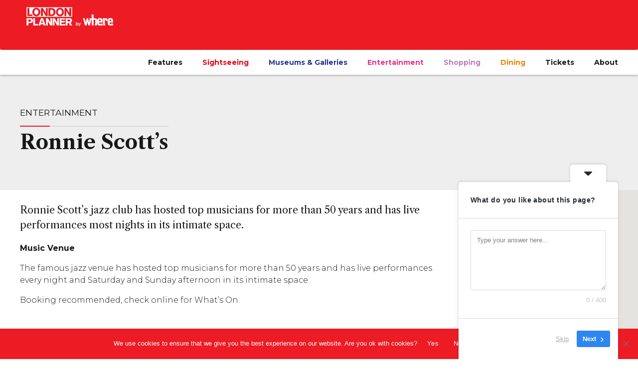

--- FILE ---
content_type: text/html; charset=UTF-8
request_url: https://londonplanner.com/listing/ronnie-scotts/
body_size: 30862
content:
<!DOCTYPE html>
<html dir="ltr" lang="en-GB" prefix="og: https://ogp.me/ns#" data-bt-theme="Bello Child 1.0.0">
<head>

		<meta charset="UTF-8">
		<meta name="viewport" content="width=device-width, initial-scale=1, maximum-scale=5, user-scalable=yes">
		<meta name="mobile-web-app-capable" content="yes">
		<meta name="apple-mobile-web-app-capable" content="yes">
		<style>img:is([sizes="auto" i], [sizes^="auto," i]) { contain-intrinsic-size: 3000px 1500px }</style>
	
		<!-- All in One SEO 4.9.0 - aioseo.com -->
	<meta name="description" content="Ronnie Scott&#039;s jazz club has hosted top musicians for more than 50 years and has live performances most nights in its intimate space." />
	<meta name="robots" content="max-image-preview:large" />
	<meta name="author" content="Bea Squires"/>
	<link rel="canonical" href="https://londonplanner.com/listing/ronnie-scotts/" />
	<meta name="generator" content="All in One SEO (AIOSEO) 4.9.0" />
		<meta property="og:locale" content="en_GB" />
		<meta property="og:site_name" content="London Planner - Discover the latest things to see and do in London" />
		<meta property="og:type" content="article" />
		<meta property="og:title" content="Ronnie Scott’s - London Planner" />
		<meta property="og:description" content="Ronnie Scott&#039;s jazz club has hosted top musicians for more than 50 years and has live performances most nights in its intimate space." />
		<meta property="og:url" content="https://londonplanner.com/listing/ronnie-scotts/" />
		<meta property="article:published_time" content="2020-06-30T15:02:00+00:00" />
		<meta property="article:modified_time" content="2022-07-01T16:49:48+00:00" />
		<meta name="twitter:card" content="summary_large_image" />
		<meta name="twitter:title" content="Ronnie Scott’s - London Planner" />
		<meta name="twitter:description" content="Ronnie Scott&#039;s jazz club has hosted top musicians for more than 50 years and has live performances most nights in its intimate space." />
		<script type="application/ld+json" class="aioseo-schema">
			{"@context":"https:\/\/schema.org","@graph":[{"@type":"BreadcrumbList","@id":"https:\/\/londonplanner.com\/listing\/ronnie-scotts\/#breadcrumblist","itemListElement":[{"@type":"ListItem","@id":"https:\/\/londonplanner.com#listItem","position":1,"name":"Home","item":"https:\/\/londonplanner.com","nextItem":{"@type":"ListItem","@id":"https:\/\/londonplanner.com\/listing\/#listItem","name":"Listing"}},{"@type":"ListItem","@id":"https:\/\/londonplanner.com\/listing\/#listItem","position":2,"name":"Listing","item":"https:\/\/londonplanner.com\/listing\/","nextItem":{"@type":"ListItem","@id":"https:\/\/londonplanner.com\/listing-category\/entertainment\/#listItem","name":"Entertainment"},"previousItem":{"@type":"ListItem","@id":"https:\/\/londonplanner.com#listItem","name":"Home"}},{"@type":"ListItem","@id":"https:\/\/londonplanner.com\/listing-category\/entertainment\/#listItem","position":3,"name":"Entertainment","item":"https:\/\/londonplanner.com\/listing-category\/entertainment\/","nextItem":{"@type":"ListItem","@id":"https:\/\/londonplanner.com\/listing\/ronnie-scotts\/#listItem","name":"Ronnie Scott&#8217;s"},"previousItem":{"@type":"ListItem","@id":"https:\/\/londonplanner.com\/listing\/#listItem","name":"Listing"}},{"@type":"ListItem","@id":"https:\/\/londonplanner.com\/listing\/ronnie-scotts\/#listItem","position":4,"name":"Ronnie Scott&#8217;s","previousItem":{"@type":"ListItem","@id":"https:\/\/londonplanner.com\/listing-category\/entertainment\/#listItem","name":"Entertainment"}}]},{"@type":"Organization","@id":"https:\/\/londonplanner.com\/#organization","name":"London Planner","description":"Discover the latest things to see and do in London","url":"https:\/\/londonplanner.com\/"},{"@type":"Person","@id":"https:\/\/londonplanner.com\/author\/beasquires\/#author","url":"https:\/\/londonplanner.com\/author\/beasquires\/","name":"Bea Squires","image":{"@type":"ImageObject","@id":"https:\/\/londonplanner.com\/listing\/ronnie-scotts\/#authorImage","url":"https:\/\/londonplanner.com\/wp-content\/wphb-cache\/gravatar\/3e0\/3e00385ea89651d533857e3552d15100x96.jpg","width":96,"height":96,"caption":"Bea Squires"}},{"@type":"WebPage","@id":"https:\/\/londonplanner.com\/listing\/ronnie-scotts\/#webpage","url":"https:\/\/londonplanner.com\/listing\/ronnie-scotts\/","name":"Ronnie Scott\u2019s - London Planner","description":"Ronnie Scott's jazz club has hosted top musicians for more than 50 years and has live performances most nights in its intimate space.","inLanguage":"en-GB","isPartOf":{"@id":"https:\/\/londonplanner.com\/#website"},"breadcrumb":{"@id":"https:\/\/londonplanner.com\/listing\/ronnie-scotts\/#breadcrumblist"},"author":{"@id":"https:\/\/londonplanner.com\/author\/beasquires\/#author"},"creator":{"@id":"https:\/\/londonplanner.com\/author\/beasquires\/#author"},"datePublished":"2020-06-30T16:02:00+01:00","dateModified":"2022-07-01T17:49:48+01:00"},{"@type":"WebSite","@id":"https:\/\/londonplanner.com\/#website","url":"https:\/\/londonplanner.com\/","name":"London Planner","description":"Discover the latest things to see and do in London","inLanguage":"en-GB","publisher":{"@id":"https:\/\/londonplanner.com\/#organization"}}]}
		</script>
		<!-- All in One SEO -->


	<!-- This site is optimized with the Yoast SEO plugin v26.8 - https://yoast.com/product/yoast-seo-wordpress/ -->
	<title>Ronnie Scott’s - London Planner</title>
	<meta name="description" content="Ronnie Scott&#039;s jazz club has hosted top musicians for more than 50 years and has live performances most nights in its intimate space." />
	<link rel="canonical" href="https://londonplanner.com/listing/ronnie-scotts/" />
	<meta property="og:locale" content="en_GB" />
	<meta property="og:type" content="article" />
	<meta property="og:title" content="Ronnie Scott&#039;s Jazz Club - London Planner - Entertainment" />
	<meta property="og:description" content="Ronnie Scott&#039;s jazz club has hosted top musicians for more than 50 years and has live performances most nights in its intimate space." />
	<meta property="og:url" content="https://londonplanner.com/listing/ronnie-scotts/" />
	<meta property="og:site_name" content="London Planner" />
	<meta property="article:publisher" content="https://facebook.com/londonplannermag" />
	<meta property="article:modified_time" content="2022-07-01T16:49:48+00:00" />
	<meta name="twitter:card" content="summary_large_image" />
	<meta name="twitter:site" content="@londonplanner" />
	<meta name="twitter:label1" content="Estimated reading time" />
	<meta name="twitter:data1" content="1 minute" />
	<script type="application/ld+json" class="yoast-schema-graph">{"@context":"https://schema.org","@graph":[{"@type":"WebPage","@id":"https://londonplanner.com/listing/ronnie-scotts/","url":"https://londonplanner.com/listing/ronnie-scotts/","name":"Ronnie Scott's Jazz Club - London Planner - Entertainment","isPartOf":{"@id":"https://londonplanner.com/#website"},"datePublished":"2020-06-30T15:02:00+00:00","dateModified":"2022-07-01T16:49:48+00:00","description":"Ronnie Scott's jazz club has hosted top musicians for more than 50 years and has live performances most nights in its intimate space.","breadcrumb":{"@id":"https://londonplanner.com/listing/ronnie-scotts/#breadcrumb"},"inLanguage":"en-GB","potentialAction":[{"@type":"ReadAction","target":["https://londonplanner.com/listing/ronnie-scotts/"]}]},{"@type":"BreadcrumbList","@id":"https://londonplanner.com/listing/ronnie-scotts/#breadcrumb","itemListElement":[{"@type":"ListItem","position":1,"name":"Home","item":"https://londonplanner.com/"},{"@type":"ListItem","position":2,"name":"Listing","item":"https://londonplanner.com/listing/"},{"@type":"ListItem","position":3,"name":"Ronnie Scott&#8217;s"}]},{"@type":"WebSite","@id":"https://londonplanner.com/#website","url":"https://londonplanner.com/","name":"London Planner","description":"Discover the latest things to see and do in London","publisher":{"@id":"https://londonplanner.com/#organization"},"potentialAction":[{"@type":"SearchAction","target":{"@type":"EntryPoint","urlTemplate":"https://londonplanner.com/?s={search_term_string}"},"query-input":{"@type":"PropertyValueSpecification","valueRequired":true,"valueName":"search_term_string"}}],"inLanguage":"en-GB"},{"@type":"Organization","@id":"https://londonplanner.com/#organization","name":"London Planner","url":"https://londonplanner.com/","logo":{"@type":"ImageObject","inLanguage":"en-GB","@id":"https://londonplanner.com/#/schema/logo/image/","url":"https://londonplanner.com/wp-content/uploads/2021/06/LPLOGOHR_whitemain-e1624898130785.png","contentUrl":"https://londonplanner.com/wp-content/uploads/2021/06/LPLOGOHR_whitemain-e1624898130785.png","width":600,"height":227,"caption":"London Planner"},"image":{"@id":"https://londonplanner.com/#/schema/logo/image/"},"sameAs":["https://facebook.com/londonplannermag","https://x.com/londonplanner","https://www.instagram.com/londonplanner/"]}]}</script>
	<!-- / Yoast SEO plugin. -->


<link rel='dns-prefetch' href='//widgetlogic.org' />
<link rel='dns-prefetch' href='//www.googletagmanager.com' />
<link rel='dns-prefetch' href='//fonts.googleapis.com' />
<link rel='dns-prefetch' href='//hb.wpmucdn.com' />
<link href='//hb.wpmucdn.com' rel='preconnect' />
<link href="https://fonts.googleapis.com" rel='preconnect' />
<link href='//fonts.gstatic.com' crossorigin='' rel='preconnect' />
<link rel="alternate" type="application/rss+xml" title="London Planner &raquo; Feed" href="https://londonplanner.com/feed/" />
		<!-- This site uses the Google Analytics by MonsterInsights plugin v9.11.1 - Using Analytics tracking - https://www.monsterinsights.com/ -->
							<script src="//www.googletagmanager.com/gtag/js?id=G-PMNDSF7Z9M"  data-cfasync="false" data-wpfc-render="false" type="text/javascript" async></script>
			<script data-cfasync="false" data-wpfc-render="false" type="text/javascript">
				var mi_version = '9.11.1';
				var mi_track_user = true;
				var mi_no_track_reason = '';
								var MonsterInsightsDefaultLocations = {"page_location":"https:\/\/londonplanner.com\/listing\/ronnie-scotts\/"};
								if ( typeof MonsterInsightsPrivacyGuardFilter === 'function' ) {
					var MonsterInsightsLocations = (typeof MonsterInsightsExcludeQuery === 'object') ? MonsterInsightsPrivacyGuardFilter( MonsterInsightsExcludeQuery ) : MonsterInsightsPrivacyGuardFilter( MonsterInsightsDefaultLocations );
				} else {
					var MonsterInsightsLocations = (typeof MonsterInsightsExcludeQuery === 'object') ? MonsterInsightsExcludeQuery : MonsterInsightsDefaultLocations;
				}

								var disableStrs = [
										'ga-disable-G-PMNDSF7Z9M',
									];

				/* Function to detect opted out users */
				function __gtagTrackerIsOptedOut() {
					for (var index = 0; index < disableStrs.length; index++) {
						if (document.cookie.indexOf(disableStrs[index] + '=true') > -1) {
							return true;
						}
					}

					return false;
				}

				/* Disable tracking if the opt-out cookie exists. */
				if (__gtagTrackerIsOptedOut()) {
					for (var index = 0; index < disableStrs.length; index++) {
						window[disableStrs[index]] = true;
					}
				}

				/* Opt-out function */
				function __gtagTrackerOptout() {
					for (var index = 0; index < disableStrs.length; index++) {
						document.cookie = disableStrs[index] + '=true; expires=Thu, 31 Dec 2099 23:59:59 UTC; path=/';
						window[disableStrs[index]] = true;
					}
				}

				if ('undefined' === typeof gaOptout) {
					function gaOptout() {
						__gtagTrackerOptout();
					}
				}
								window.dataLayer = window.dataLayer || [];

				window.MonsterInsightsDualTracker = {
					helpers: {},
					trackers: {},
				};
				if (mi_track_user) {
					function __gtagDataLayer() {
						dataLayer.push(arguments);
					}

					function __gtagTracker(type, name, parameters) {
						if (!parameters) {
							parameters = {};
						}

						if (parameters.send_to) {
							__gtagDataLayer.apply(null, arguments);
							return;
						}

						if (type === 'event') {
														parameters.send_to = monsterinsights_frontend.v4_id;
							var hookName = name;
							if (typeof parameters['event_category'] !== 'undefined') {
								hookName = parameters['event_category'] + ':' + name;
							}

							if (typeof MonsterInsightsDualTracker.trackers[hookName] !== 'undefined') {
								MonsterInsightsDualTracker.trackers[hookName](parameters);
							} else {
								__gtagDataLayer('event', name, parameters);
							}
							
						} else {
							__gtagDataLayer.apply(null, arguments);
						}
					}

					__gtagTracker('js', new Date());
					__gtagTracker('set', {
						'developer_id.dZGIzZG': true,
											});
					if ( MonsterInsightsLocations.page_location ) {
						__gtagTracker('set', MonsterInsightsLocations);
					}
										__gtagTracker('config', 'G-PMNDSF7Z9M', {"forceSSL":"true","link_attribution":"true"} );
										window.gtag = __gtagTracker;										(function () {
						/* https://developers.google.com/analytics/devguides/collection/analyticsjs/ */
						/* ga and __gaTracker compatibility shim. */
						var noopfn = function () {
							return null;
						};
						var newtracker = function () {
							return new Tracker();
						};
						var Tracker = function () {
							return null;
						};
						var p = Tracker.prototype;
						p.get = noopfn;
						p.set = noopfn;
						p.send = function () {
							var args = Array.prototype.slice.call(arguments);
							args.unshift('send');
							__gaTracker.apply(null, args);
						};
						var __gaTracker = function () {
							var len = arguments.length;
							if (len === 0) {
								return;
							}
							var f = arguments[len - 1];
							if (typeof f !== 'object' || f === null || typeof f.hitCallback !== 'function') {
								if ('send' === arguments[0]) {
									var hitConverted, hitObject = false, action;
									if ('event' === arguments[1]) {
										if ('undefined' !== typeof arguments[3]) {
											hitObject = {
												'eventAction': arguments[3],
												'eventCategory': arguments[2],
												'eventLabel': arguments[4],
												'value': arguments[5] ? arguments[5] : 1,
											}
										}
									}
									if ('pageview' === arguments[1]) {
										if ('undefined' !== typeof arguments[2]) {
											hitObject = {
												'eventAction': 'page_view',
												'page_path': arguments[2],
											}
										}
									}
									if (typeof arguments[2] === 'object') {
										hitObject = arguments[2];
									}
									if (typeof arguments[5] === 'object') {
										Object.assign(hitObject, arguments[5]);
									}
									if ('undefined' !== typeof arguments[1].hitType) {
										hitObject = arguments[1];
										if ('pageview' === hitObject.hitType) {
											hitObject.eventAction = 'page_view';
										}
									}
									if (hitObject) {
										action = 'timing' === arguments[1].hitType ? 'timing_complete' : hitObject.eventAction;
										hitConverted = mapArgs(hitObject);
										__gtagTracker('event', action, hitConverted);
									}
								}
								return;
							}

							function mapArgs(args) {
								var arg, hit = {};
								var gaMap = {
									'eventCategory': 'event_category',
									'eventAction': 'event_action',
									'eventLabel': 'event_label',
									'eventValue': 'event_value',
									'nonInteraction': 'non_interaction',
									'timingCategory': 'event_category',
									'timingVar': 'name',
									'timingValue': 'value',
									'timingLabel': 'event_label',
									'page': 'page_path',
									'location': 'page_location',
									'title': 'page_title',
									'referrer' : 'page_referrer',
								};
								for (arg in args) {
																		if (!(!args.hasOwnProperty(arg) || !gaMap.hasOwnProperty(arg))) {
										hit[gaMap[arg]] = args[arg];
									} else {
										hit[arg] = args[arg];
									}
								}
								return hit;
							}

							try {
								f.hitCallback();
							} catch (ex) {
							}
						};
						__gaTracker.create = newtracker;
						__gaTracker.getByName = newtracker;
						__gaTracker.getAll = function () {
							return [];
						};
						__gaTracker.remove = noopfn;
						__gaTracker.loaded = true;
						window['__gaTracker'] = __gaTracker;
					})();
									} else {
										console.log("");
					(function () {
						function __gtagTracker() {
							return null;
						}

						window['__gtagTracker'] = __gtagTracker;
						window['gtag'] = __gtagTracker;
					})();
									}
			</script>
							<!-- / Google Analytics by MonsterInsights -->
		
<link rel='stylesheet' id='aioseo/css/src/vue/standalone/blocks/table-of-contents/global.scss-css' href='https://londonplanner.com/wp-content/plugins/all-in-one-seo-pack/dist/Lite/assets/css/table-of-contents/global.e90f6d47.css' type='text/css' media='all' />
<link rel='stylesheet' id='block-widget-css' href='https://londonplanner.com/wp-content/plugins/widget-logic/block_widget/css/widget.css' type='text/css' media='all' />
<link rel='stylesheet' id='bt_bb_content_elements-css' href='https://londonplanner.com/wp-content/plugins/bold-page-builder/css/front_end/content_elements.crush.css' type='text/css' media='all' />
<link rel='stylesheet' id='bt_bb_slick-css' href='https://londonplanner.com/wp-content/plugins/bold-page-builder/slick/slick.css' type='text/css' media='all' />
<link rel='stylesheet' id='bt_favorites_plugin_css-css' href='https://londonplanner.com/wp-content/plugins/bt_favorites/assets/css/bt_favorites.css' type='text/css' media='screen' />
<link rel='stylesheet' id='contact-form-7-css' href='https://londonplanner.com/wp-content/plugins/contact-form-7/includes/css/styles.css' type='text/css' media='all' />
<link rel='stylesheet' id='cookie-notice-front-css' href='https://londonplanner.com/wp-content/plugins/cookie-notice/css/front.min.css' type='text/css' media='all' />
<link rel='stylesheet' id='wpos-slick-style-css' href='https://londonplanner.com/wp-content/plugins/wp-responsive-recent-post-slider/assets/css/slick.css' type='text/css' media='all' />
<link rel='stylesheet' id='wppsac-public-style-css' href='https://londonplanner.com/wp-content/plugins/wp-responsive-recent-post-slider/assets/css/recent-post-style.css' type='text/css' media='all' />
<link rel='stylesheet' id='bello-style-css' href='https://londonplanner.com/wp-content/themes/bello/style.css' type='text/css' media='all' />
<style id='bello-style-inline-css' type='text/css'>
select, input{font-family: Montserrat;} .btContent a{color: #ed1b24;} a:hover{ color: #ed1b24;} .btText a{color: #ed1b24;} body{font-family: "Montserrat",Arial,sans-serif;} h1, h2, h3, h4, h5, h6{font-family: "Libre Caslon Text";} blockquote{ font-family: "Libre Caslon Text";} .btContentHolder table thead th{ background-color: #ed1b24;} .btAccentDarkHeader .btPreloader .animation > div:first-child, .btLightAccentHeader .btPreloader .animation > div:first-child, .btTransparentLightHeader .btPreloader .animation > div:first-child{ background-color: #ed1b24;} .btPreloader .animation .preloaderLogo{height: 100px;} .btLoader{ -webkit-box-shadow: 0 -34px 0 -28px #ed1b24,-10px -33px 0 -28px #ed1b24,-19px -29px 0 -28px #ed1b24,-26px -23px 0 -28px #ed1b24,-32px -15px 0 -28px #ed1b24,-34px -5px 0 -28px #ed1b24; box-shadow: 0 -34px 0 -28px #ed1b24,-10px -33px 0 -28px #ed1b24,-19px -29px 0 -28px #ed1b24,-26px -23px 0 -28px #ed1b24,-32px -15px 0 -28px #ed1b24,-34px -5px 0 -28px #ed1b24;} .btErrorPage .bt_bb_row .bt_bb_column[data-width="6"] .bt_bb_button a{background: #ed1b24;} .btErrorPage .bt_bb_row .bt_bb_column[data-width="6"] .bt_bb_button a:hover{background: #c51017;} .btListingHeadline .bt_bb_listing_price{ background: #ed1b24;} .btSingleListHeaderStyle_standard_review .btListingHeadline .comments li > article .commentTxt .author{ font-family: Montserrat; color: #ed1b24;} .single-listing .btArticleHeadline .bt_bb_listing_price{ background: #ed1b24;} .mainHeader{ font-family: "Montserrat";} .mainHeader a:hover{color: #ed1b24;} .menuPort{font-family: "Montserrat";} .menuPort nav ul li a:hover{color: #ed1b24;} .menuPort nav > ul > li > a{line-height: 100px;} .btTextLogo{font-family: "Libre Caslon Text"; line-height: 100px;} .btLogoArea .logo img{height: 100px;} .btTransparentDarkHeader .btHorizontalMenuTrigger:hover .bt_bb_icon:before, .btTransparentLightHeader .btHorizontalMenuTrigger:hover .bt_bb_icon:before, .btAccentLightHeader .btHorizontalMenuTrigger:hover .bt_bb_icon:before, .btAccentDarkHeader .btHorizontalMenuTrigger:hover .bt_bb_icon:before, .btLightDarkHeader .btHorizontalMenuTrigger:hover .bt_bb_icon:before, .btHasAltLogo.btStickyHeaderActive .btHorizontalMenuTrigger:hover .bt_bb_icon:before, .btTransparentDarkHeader .btHorizontalMenuTrigger:hover .bt_bb_icon:after, .btTransparentLightHeader .btHorizontalMenuTrigger:hover .bt_bb_icon:after, .btAccentLightHeader .btHorizontalMenuTrigger:hover .bt_bb_icon:after, .btAccentDarkHeader .btHorizontalMenuTrigger:hover .bt_bb_icon:after, .btLightDarkHeader .btHorizontalMenuTrigger:hover .bt_bb_icon:after, .btHasAltLogo.btStickyHeaderActive .btHorizontalMenuTrigger:hover .bt_bb_icon:after{border-top-color: #ed1b24;} .btTransparentDarkHeader .btHorizontalMenuTrigger:hover .bt_bb_icon .bt_bb_icon_holder:before, .btTransparentLightHeader .btHorizontalMenuTrigger:hover .bt_bb_icon .bt_bb_icon_holder:before, .btAccentLightHeader .btHorizontalMenuTrigger:hover .bt_bb_icon .bt_bb_icon_holder:before, .btAccentDarkHeader .btHorizontalMenuTrigger:hover .bt_bb_icon .bt_bb_icon_holder:before, .btLightDarkHeader .btHorizontalMenuTrigger:hover .bt_bb_icon .bt_bb_icon_holder:before, .btHasAltLogo.btStickyHeaderActive .btHorizontalMenuTrigger:hover .bt_bb_icon .bt_bb_icon_holder:before{border-top-color: #ed1b24;} .btMenuHorizontal .menuPort nav > ul > li.current-menu-ancestor > a:after, .btMenuHorizontal .menuPort nav > ul > li.current-menu-item > a:after{ background-color: #ed1b24;} .btMenuHorizontal .menuPort nav > ul > li.current-menu-ancestor li.current-menu-ancestor > a, .btMenuHorizontal .menuPort nav > ul > li.current-menu-ancestor li.current-menu-item > a, .btMenuHorizontal .menuPort nav > ul > li.current-menu-item li.current-menu-ancestor > a, .btMenuHorizontal .menuPort nav > ul > li.current-menu-item li.current-menu-item > a{color: #ed1b24;} .btMenuHorizontal .menuPort ul ul li a{ -webkit-box-shadow: inset 0 0 0 3px #fff,inset 0 0 0 0 #ed1b24; box-shadow: inset 0 0 0 3px #fff,inset 0 0 0 0 #ed1b24;} .btMenuHorizontal .menuPort ul ul li a:hover{color: #ed1b24;} body.btMenuHorizontal .subToggler{ line-height: 100px;} .btMenuHorizontal .menuPort > nav > ul > li > ul li a:hover{-webkit-box-shadow: inset 0 0 0 3px #fff,inset 5px 0 0 0 #ed1b24; box-shadow: inset 0 0 0 3px #fff,inset 5px 0 0 0 #ed1b24;} html:not(.touch) body.btMenuHorizontal .menuPort > nav > ul > li.btMenuWideDropdown > ul > li > a{ font-family: Libre Caslon Text;} .btMenuHorizontal .topBarInMenu{ height: 100px;} .btMenuHorizontal .topBarInMenu .topBarInMenuCell{line-height: -webkit-calc(100px/2 - 2px); line-height: -moz-calc(100px/2 - 2px); line-height: calc(100px/2 - 2px);} .btAccentLightHeader .btBelowLogoArea, .btAccentLightHeader .topBar{background-color: #ed1b24;} .btAccentDarkHeader .btBelowLogoArea, .btAccentDarkHeader .topBar{background-color: #ed1b24;} .btLightAccentHeader .btLogoArea, .btLightAccentHeader .btVerticalHeaderTop{background-color: #ed1b24;} .btLightAccentHeader.btMenuHorizontal.btBelowMenu .mainHeader .btLogoArea{background-color: #ed1b24;} .btStickyHeaderActive.btMenuHorizontal .mainHeader .btLogoArea .logo img{height: -webkit-calc(100px*0.6); height: -moz-calc(100px*0.6); height: calc(100px*0.6);} .btStickyHeaderActive.btMenuHorizontal .mainHeader .btLogoArea .btTextLogo{ line-height: -webkit-calc(100px*0.6); line-height: -moz-calc(100px*0.6); line-height: calc(100px*0.6);} .btStickyHeaderActive.btMenuHorizontal .mainHeader .btLogoArea .menuPort nav > ul > li > a, .btStickyHeaderActive.btMenuHorizontal .mainHeader .btLogoArea .menuPort nav > ul > li > .subToggler{line-height: -webkit-calc(100px*0.6); line-height: -moz-calc(100px*0.6); line-height: calc(100px*0.6);} .btStickyHeaderActive.btMenuHorizontal .mainHeader .btLogoArea .topBarInMenu{height: -webkit-calc(100px*0.6); height: -moz-calc(100px*0.6); height: calc(100px*0.6);} .btTransparentDarkHeader .btVerticalMenuTrigger:hover .bt_bb_icon:before, .btTransparentLightHeader .btVerticalMenuTrigger:hover .bt_bb_icon:before, .btAccentLightHeader .btVerticalMenuTrigger:hover .bt_bb_icon:before, .btAccentDarkHeader .btVerticalMenuTrigger:hover .bt_bb_icon:before, .btLightDarkHeader .btVerticalMenuTrigger:hover .bt_bb_icon:before, .btHasAltLogo.btStickyHeaderActive .btVerticalMenuTrigger:hover .bt_bb_icon:before, .btTransparentDarkHeader .btVerticalMenuTrigger:hover .bt_bb_icon:after, .btTransparentLightHeader .btVerticalMenuTrigger:hover .bt_bb_icon:after, .btAccentLightHeader .btVerticalMenuTrigger:hover .bt_bb_icon:after, .btAccentDarkHeader .btVerticalMenuTrigger:hover .bt_bb_icon:after, .btLightDarkHeader .btVerticalMenuTrigger:hover .bt_bb_icon:after, .btHasAltLogo.btStickyHeaderActive .btVerticalMenuTrigger:hover .bt_bb_icon:after{border-top-color: #ed1b24;} .btTransparentDarkHeader .btVerticalMenuTrigger:hover .bt_bb_icon .bt_bb_icon_holder:before, .btTransparentLightHeader .btVerticalMenuTrigger:hover .bt_bb_icon .bt_bb_icon_holder:before, .btAccentLightHeader .btVerticalMenuTrigger:hover .bt_bb_icon .bt_bb_icon_holder:before, .btAccentDarkHeader .btVerticalMenuTrigger:hover .bt_bb_icon .bt_bb_icon_holder:before, .btLightDarkHeader .btVerticalMenuTrigger:hover .bt_bb_icon .bt_bb_icon_holder:before, .btHasAltLogo.btStickyHeaderActive .btVerticalMenuTrigger:hover .bt_bb_icon .bt_bb_icon_holder:before{border-top-color: #ed1b24;} .btMenuVertical .mainHeader .btCloseVertical:before:hover{color: #ed1b24;} .btMenuHorizontal .topBarInLogoArea{ height: 100px;} .btMenuHorizontal .topBarInLogoArea .topBarInLogoAreaCell{border: 0 solid #ed1b24;} .bt_favorites_button .bt_bb_listing_marker_add_favourite{ background: #ed1b24;} .bt_favorites_button .bt_bb_listing_marker_add_favourite:hover{background: #ed1b24;} .bt_favorites_button .bt_bb_listing_marker_add_favourite.bt_bb_listing_favourite_on{ background: #ed1b24;} .bt_favorites_button .bt_bb_listing_marker_add_favourite.bt_bb_listing_favourite_on:hover{background: #c51017;} .btPostSingleItemStandard .btArticleShareEtc > div.btReadMoreColumn .bt_bb_button a{background: #ed1b24;} .btPostSingleItemStandard .btArticleShareEtc > div.btReadMoreColumn .bt_bb_button a:hover{background: #c51017;} .btAboutAuthor .aaTxt h1 .btArticleAuthor:hover, .btAboutAuthor .aaTxt h2 .btArticleAuthor:hover, .btAboutAuthor .aaTxt h3 .btArticleAuthor:hover, .btAboutAuthor .aaTxt h4 .btArticleAuthor:hover, .btAboutAuthor .aaTxt h5 .btArticleAuthor:hover, .btAboutAuthor .aaTxt h6 .btArticleAuthor:hover, .btAboutAuthor .aaTxt h7 .btArticleAuthor:hover, .btAboutAuthor .aaTxt h8 .btArticleAuthor:hover{color: #ed1b24;} .btMediaBox.btQuote:before, .btMediaBox.btLink:before{ background-color: #ed1b24;} .sticky.btArticleListItem .btArticleHeadline h1 .bt_bb_headline_content span a:after, .sticky.btArticleListItem .btArticleHeadline h2 .bt_bb_headline_content span a:after, .sticky.btArticleListItem .btArticleHeadline h3 .bt_bb_headline_content span a:after, .sticky.btArticleListItem .btArticleHeadline h4 .bt_bb_headline_content span a:after, .sticky.btArticleListItem .btArticleHeadline h5 .bt_bb_headline_content span a:after, .sticky.btArticleListItem .btArticleHeadline h6 .bt_bb_headline_content span a:after, .sticky.btArticleListItem .btArticleHeadline h7 .bt_bb_headline_content span a:after, .sticky.btArticleListItem .btArticleHeadline h8 .bt_bb_headline_content span a:after{ color: #ed1b24;} .rtl .sticky.btArticleListItem .btArticleHeadline h1 .bt_bb_headline_content span a:before, .rtl .sticky.btArticleListItem .btArticleHeadline h2 .bt_bb_headline_content span a:before, .rtl .sticky.btArticleListItem .btArticleHeadline h3 .bt_bb_headline_content span a:before, .rtl .sticky.btArticleListItem .btArticleHeadline h4 .bt_bb_headline_content span a:before, .rtl .sticky.btArticleListItem .btArticleHeadline h5 .bt_bb_headline_content span a:before, .rtl .sticky.btArticleListItem .btArticleHeadline h6 .bt_bb_headline_content span a:before, .rtl .sticky.btArticleListItem .btArticleHeadline h7 .bt_bb_headline_content span a:before, .rtl .sticky.btArticleListItem .btArticleHeadline h8 .bt_bb_headline_content span a:before{ color: #ed1b24;} .post-password-form p:first-child{color: #296fd8;} .post-password-form p:nth-child(2) input[type="submit"]{ background: #ed1b24;} .post-password-form p:nth-child(2) input[type="submit"]:hover{background: #c51017;} .btPagination{font-family: "Libre Caslon Text";} .btPagination .paging a:after{ background: #ed1b24;} .btPagination .paging a:before{ border: 2px solid #ed1b24;} .btPagination .paging a:hover{color: #ed1b24;} .btPagination .paging a:hover:after{background: #c51017;} .btPrevNextNav .btPrevNext .btPrevNextImage:after{ background: #ed1b24;} .btPrevNextNav .btPrevNext .btPrevNextItem .btPrevNextTitle{font-family: Libre Caslon Text;} .btPrevNextNav .btPrevNext:hover .btPrevNextTitle{color: #ed1b24;} .btLinkPages ul a{ background: #ed1b24;} .btLinkPages ul a:hover{background: #c51017;} .btArticleCategories a:hover{color: #ed1b24;} .btLightSkin .btArticleAuthor:hover, .btLightSkin .btArticleComments:hover, .bt_bb_color_scheme_2 .btArticleAuthor:hover, .bt_bb_color_scheme_2 .btArticleComments:hover, .bt_bb_color_scheme_4 .btArticleAuthor:hover, .bt_bb_color_scheme_4 .btArticleComments:hover, .bt_bb_color_scheme_5 .btArticleAuthor:hover, .bt_bb_color_scheme_5 .btArticleComments:hover, .bt_bb_color_scheme_8 .btArticleAuthor:hover, .bt_bb_color_scheme_8 .btArticleComments:hover, .bt_bb_color_scheme_9 .btArticleAuthor:hover, .bt_bb_color_scheme_9 .btArticleComments:hover{color: #ed1b24;} .btLightSkin .btArticleAuthor:hover:before, .btLightSkin .btArticleComments:hover:before, .bt_bb_color_scheme_2 .btArticleAuthor:hover:before, .bt_bb_color_scheme_2 .btArticleComments:hover:before, .bt_bb_color_scheme_4 .btArticleAuthor:hover:before, .bt_bb_color_scheme_4 .btArticleComments:hover:before, .bt_bb_color_scheme_5 .btArticleAuthor:hover:before, .bt_bb_color_scheme_5 .btArticleComments:hover:before, .bt_bb_color_scheme_8 .btArticleAuthor:hover:before, .bt_bb_color_scheme_8 .btArticleComments:hover:before, .bt_bb_color_scheme_9 .btArticleAuthor:hover:before, .bt_bb_color_scheme_9 .btArticleComments:hover:before{color: #ed1b24;} .btDarkSkin .btArticleAuthor:hover, .btDarkSkin .btArticleComments:hover, .bt_bb_color_scheme_1 .btArticleAuthor:hover, .bt_bb_color_scheme_1 .btArticleComments:hover, .bt_bb_color_scheme_3 .btArticleAuthor:hover, .bt_bb_color_scheme_3 .btArticleComments:hover, .bt_bb_color_scheme_6 .btArticleAuthor:hover, .bt_bb_color_scheme_6 .btArticleComments:hover, .bt_bb_color_scheme_7 .btArticleAuthor:hover, .bt_bb_color_scheme_7 .btArticleComments:hover, .bt_bb_color_scheme_10 .btArticleAuthor:hover, .bt_bb_color_scheme_10 .btArticleComments:hover{color: #ed1b24;} .btDarkSkin .btArticleAuthor:hover:before, .btDarkSkin .btArticleComments:hover:before, .bt_bb_color_scheme_1 .btArticleAuthor:hover:before, .bt_bb_color_scheme_1 .btArticleComments:hover:before, .bt_bb_color_scheme_3 .btArticleAuthor:hover:before, .bt_bb_color_scheme_3 .btArticleComments:hover:before, .bt_bb_color_scheme_6 .btArticleAuthor:hover:before, .bt_bb_color_scheme_6 .btArticleComments:hover:before, .bt_bb_color_scheme_7 .btArticleAuthor:hover:before, .bt_bb_color_scheme_7 .btArticleComments:hover:before, .bt_bb_color_scheme_10 .btArticleAuthor:hover:before, .bt_bb_color_scheme_10 .btArticleComments:hover:before{color: #ed1b24;} .btReviewHolder h5.btReviewHeadingOverview, .btReviewHolder h5.btReviewHeadingSummary{color: #ed1b24; font-family: Montserrat; background: #ed1b24;} .btReviewHolder h5.btReviewHeadingSummary{background: #296fd8;} .btReviewHolder .btReviewOverviewSegment .bt_bb_size_small.bt_bb_progress_bar .bt_bb_progress_bar_inner{ border-bottom-color: #ed1b24;} .btReviewHolder .btReviewOverviewSegment .bt_bb_size_small.bt_bb_progress_bar .bt_bb_progress_bar_inner .bt_bb_progress_bar_text{font-family: Libre Caslon Text;} .btReviewHolder .btReviewScore .btReviewPercentage{ background: #ed1b24;} .btReviewHolder .btReviewScore .btReviewPercentage strong{ font-family: Libre Caslon Text;} .btCommentsBox ul.comments li.pingback .edit-link a:before, .bt-comments-box ul.comments li.pingback .edit-link a:before{ color: #ed1b24;} .btLightSkin .btCommentsBox ul.comments li.pingback .edit-link a:hover, .bt_bb_color_scheme_2 .btCommentsBox ul.comments li.pingback .edit-link a:hover, .bt_bb_color_scheme_4 .btCommentsBox ul.comments li.pingback .edit-link a:hover, .bt_bb_color_scheme_5 .btCommentsBox ul.comments li.pingback .edit-link a:hover, .bt_bb_color_scheme_8 .btCommentsBox ul.comments li.pingback .edit-link a:hover, .bt_bb_color_scheme_9 .btCommentsBox ul.comments li.pingback .edit-link a:hover, .btLightSkin .bt-comments-box ul.comments li.pingback .edit-link a:hover, .bt_bb_color_scheme_2 .bt-comments-box ul.comments li.pingback .edit-link a:hover, .bt_bb_color_scheme_4 .bt-comments-box ul.comments li.pingback .edit-link a:hover, .bt_bb_color_scheme_5 .bt-comments-box ul.comments li.pingback .edit-link a:hover, .bt_bb_color_scheme_8 .bt-comments-box ul.comments li.pingback .edit-link a:hover, .bt_bb_color_scheme_9 .bt-comments-box ul.comments li.pingback .edit-link a:hover{color: #ed1b24;} .btDarkSkin .btCommentsBox ul.comments li.pingback .edit-link a:hover, .bt_bb_color_scheme_1 .btCommentsBox ul.comments li.pingback .edit-link a:hover, .bt_bb_color_scheme_3 .btCommentsBox ul.comments li.pingback .edit-link a:hover, .bt_bb_color_scheme_6 .btCommentsBox ul.comments li.pingback .edit-link a:hover, .bt_bb_color_scheme_7 .btCommentsBox ul.comments li.pingback .edit-link a:hover, .bt_bb_color_scheme_10 .btCommentsBox ul.comments li.pingback .edit-link a:hover, .btDarkSkin .bt-comments-box ul.comments li.pingback .edit-link a:hover, .bt_bb_color_scheme_1 .bt-comments-box ul.comments li.pingback .edit-link a:hover, .bt_bb_color_scheme_3 .bt-comments-box ul.comments li.pingback .edit-link a:hover, .bt_bb_color_scheme_6 .bt-comments-box ul.comments li.pingback .edit-link a:hover, .bt_bb_color_scheme_7 .bt-comments-box ul.comments li.pingback .edit-link a:hover, .bt_bb_color_scheme_10 .bt-comments-box ul.comments li.pingback .edit-link a:hover{color: #ed1b24;} .btCommentsBox .vcard h1.author, .btCommentsBox .vcard h2.author, .btCommentsBox .vcard h3.author, .btCommentsBox .vcard h4.author, .btCommentsBox .vcard h5.author, .btCommentsBox .vcard h6.author, .btCommentsBox .vcard h7.author, .btCommentsBox .vcard h8.author, .bt-comments-box .vcard h1.author, .bt-comments-box .vcard h2.author, .bt-comments-box .vcard h3.author, .bt-comments-box .vcard h4.author, .bt-comments-box .vcard h5.author, .bt-comments-box .vcard h6.author, .bt-comments-box .vcard h7.author, .bt-comments-box .vcard h8.author{ font-family: Montserrat;} .btCommentsBox .vcard .posted:before, .bt-comments-box .vcard .posted:before{ color: #ed1b24;} .btCommentsBox .commentTxt p.edit-link a:before, .btCommentsBox .commentTxt p.reply a:before, .bt-comments-box .commentTxt p.edit-link a:before, .bt-comments-box .commentTxt p.reply a:before{ color: #ed1b24;} .btLightSkin .btCommentsBox .commentTxt p.edit-link a:hover, .bt_bb_color_scheme_2 .btCommentsBox .commentTxt p.edit-link a:hover, .bt_bb_color_scheme_4 .btCommentsBox .commentTxt p.edit-link a:hover, .bt_bb_color_scheme_5 .btCommentsBox .commentTxt p.edit-link a:hover, .bt_bb_color_scheme_8 .btCommentsBox .commentTxt p.edit-link a:hover, .bt_bb_color_scheme_9 .btCommentsBox .commentTxt p.edit-link a:hover, .btLightSkin .btCommentsBox .commentTxt p.reply a:hover, .bt_bb_color_scheme_2 .btCommentsBox .commentTxt p.reply a:hover, .bt_bb_color_scheme_4 .btCommentsBox .commentTxt p.reply a:hover, .bt_bb_color_scheme_5 .btCommentsBox .commentTxt p.reply a:hover, .bt_bb_color_scheme_8 .btCommentsBox .commentTxt p.reply a:hover, .bt_bb_color_scheme_9 .btCommentsBox .commentTxt p.reply a:hover, .btLightSkin .bt-comments-box .commentTxt p.edit-link a:hover, .bt_bb_color_scheme_2 .bt-comments-box .commentTxt p.edit-link a:hover, .bt_bb_color_scheme_4 .bt-comments-box .commentTxt p.edit-link a:hover, .bt_bb_color_scheme_5 .bt-comments-box .commentTxt p.edit-link a:hover, .bt_bb_color_scheme_8 .bt-comments-box .commentTxt p.edit-link a:hover, .bt_bb_color_scheme_9 .bt-comments-box .commentTxt p.edit-link a:hover, .btLightSkin .bt-comments-box .commentTxt p.reply a:hover, .bt_bb_color_scheme_2 .bt-comments-box .commentTxt p.reply a:hover, .bt_bb_color_scheme_4 .bt-comments-box .commentTxt p.reply a:hover, .bt_bb_color_scheme_5 .bt-comments-box .commentTxt p.reply a:hover, .bt_bb_color_scheme_8 .bt-comments-box .commentTxt p.reply a:hover, .bt_bb_color_scheme_9 .bt-comments-box .commentTxt p.reply a:hover{color: #ed1b24;} .btDarkSkin .btCommentsBox .commentTxt p.edit-link a:hover, .bt_bb_color_scheme_1 .btCommentsBox .commentTxt p.edit-link a:hover, .bt_bb_color_scheme_3 .btCommentsBox .commentTxt p.edit-link a:hover, .bt_bb_color_scheme_6 .btCommentsBox .commentTxt p.edit-link a:hover, .bt_bb_color_scheme_7 .btCommentsBox .commentTxt p.edit-link a:hover, .bt_bb_color_scheme_10 .btCommentsBox .commentTxt p.edit-link a:hover, .btDarkSkin .btCommentsBox .commentTxt p.reply a:hover, .bt_bb_color_scheme_1 .btCommentsBox .commentTxt p.reply a:hover, .bt_bb_color_scheme_3 .btCommentsBox .commentTxt p.reply a:hover, .bt_bb_color_scheme_6 .btCommentsBox .commentTxt p.reply a:hover, .bt_bb_color_scheme_7 .btCommentsBox .commentTxt p.reply a:hover, .bt_bb_color_scheme_10 .btCommentsBox .commentTxt p.reply a:hover, .btDarkSkin .bt-comments-box .commentTxt p.edit-link a:hover, .bt_bb_color_scheme_1 .bt-comments-box .commentTxt p.edit-link a:hover, .bt_bb_color_scheme_3 .bt-comments-box .commentTxt p.edit-link a:hover, .bt_bb_color_scheme_6 .bt-comments-box .commentTxt p.edit-link a:hover, .bt_bb_color_scheme_7 .bt-comments-box .commentTxt p.edit-link a:hover, .bt_bb_color_scheme_10 .bt-comments-box .commentTxt p.edit-link a:hover, .btDarkSkin .bt-comments-box .commentTxt p.reply a:hover, .bt_bb_color_scheme_1 .bt-comments-box .commentTxt p.reply a:hover, .bt_bb_color_scheme_3 .bt-comments-box .commentTxt p.reply a:hover, .bt_bb_color_scheme_6 .bt-comments-box .commentTxt p.reply a:hover, .bt_bb_color_scheme_7 .bt-comments-box .commentTxt p.reply a:hover, .bt_bb_color_scheme_10 .bt-comments-box .commentTxt p.reply a:hover{color: #ed1b24;} .comment-awaiting-moderation{color: #ed1b24;} a#cancel-comment-reply-link{ color: #ed1b24; font-family: Montserrat;} a#cancel-comment-reply-link:after{ border: 2px solid #ed1b24;} a#cancel-comment-reply-link:hover{border-color: #c51017; color: #c51017;} .btCommentSubmit{ background: #ed1b24;} .btCommentSubmit:after{ border: 2px solid #ed1b24;} .btCommentSubmit:hover{background: #c51017;} .woocommerce-noreviews{ font-family: Libre Caslon Text; color: #ed1b24;} .btBox ul li a:before, .btCustomMenu ul li a:before, .btTopBox ul li a:before{ background: #ed1b24;} .btBox ul li.current-menu-item > a, .btCustomMenu ul li.current-menu-item > a, .btTopBox ul li.current-menu-item > a{color: #ed1b24;} .widget_calendar table caption{background: #ed1b24; background: #ed1b24; font-family: "Libre Caslon Text";} .widget_rss li a.rsswidget{font-family: "Libre Caslon Text";} .fancy-select ul.options li:hover{ color: #ed1b24; -webkit-box-shadow: inset 3px 0 0 0 #fff,inset 5px 0 0 0 #ed1b24; box-shadow: inset 3px 0 0 0 #fff,inset 5px 0 0 0 #ed1b24;} .rtl .fancy-select ul.options li:hover{-webkit-box-shadow: inset -3px 0 0 0 #fff,inset -5px 0 0 0 #ed1b24; box-shadow: inset -3px 0 0 0 #fff,inset -5px 0 0 0 #ed1b24;} .widget_shopping_cart .total strong{ font-family: Libre Caslon Text;} .widget_shopping_cart .buttons .button{ background: #ed1b24;} .widget_shopping_cart .widget_shopping_cart_content .mini_cart_item .ppRemove a.remove{ color: #ed1b24;} .widget_shopping_cart .widget_shopping_cart_content .mini_cart_item .ppRemove a.remove:hover{color: #296fd8;} .menuPort .widget_shopping_cart .widget_shopping_cart_content .btCartWidgetIcon, .topTools .widget_shopping_cart .widget_shopping_cart_content .btCartWidgetIcon, .topBarInLogoArea .widget_shopping_cart .widget_shopping_cart_content .btCartWidgetIcon{ background: #ed1b24;} .menuPort .widget_shopping_cart .widget_shopping_cart_content .btCartWidgetIcon:after, .topTools .widget_shopping_cart .widget_shopping_cart_content .btCartWidgetIcon:after, .topBarInLogoArea .widget_shopping_cart .widget_shopping_cart_content .btCartWidgetIcon:after{ border: 2px solid #ed1b24;} .menuPort .widget_shopping_cart .widget_shopping_cart_content .btCartWidgetIcon:hover, .topTools .widget_shopping_cart .widget_shopping_cart_content .btCartWidgetIcon:hover, .topBarInLogoArea .widget_shopping_cart .widget_shopping_cart_content .btCartWidgetIcon:hover{background: #c51017;} .menuPort .widget_shopping_cart .widget_shopping_cart_content .btCartWidgetIcon span.cart-contents, .topTools .widget_shopping_cart .widget_shopping_cart_content .btCartWidgetIcon span.cart-contents, .topBarInLogoArea .widget_shopping_cart .widget_shopping_cart_content .btCartWidgetIcon span.cart-contents{ background-color: #296fd8; font: normal 10px/1 Montserrat;} .menuPort .widget_shopping_cart .widget_shopping_cart_content .btCartWidgetInnerContent, .topTools .widget_shopping_cart .widget_shopping_cart_content .btCartWidgetInnerContent, .topBarInLogoArea .widget_shopping_cart .widget_shopping_cart_content .btCartWidgetInnerContent{ top: -webkit-calc(100px - ((100px/2 + 2px)/2)); top: -moz-calc(100px - ((100px/2 + 2px)/2)); top: calc(100px - ((100px/2 + 2px)/2));} .btMenuHorizontal.btStickyHeaderActive .menuPort .widget_shopping_cart .widget_shopping_cart_content .btCartWidgetInnerContent, .btMenuHorizontal.btStickyHeaderActive .topTools .widget_shopping_cart .widget_shopping_cart_content .btCartWidgetInnerContent, .btMenuHorizontal.btStickyHeaderActive .topBarInLogoArea .widget_shopping_cart .widget_shopping_cart_content .btCartWidgetInnerContent{top: -webkit-calc(100px*.6 - (100px*.6 - 100px/2 + 2px)/2); top: -moz-calc(100px*.6 - (100px*.6 - 100px/2 + 2px)/2); top: calc(100px*.6 - (100px*.6 - 100px/2 + 2px)/2);} .btMenuVertical .menuPort .widget_shopping_cart .widget_shopping_cart_content .btCartWidgetInnerContent .verticalMenuCartToggler, .btMenuVertical .topTools .widget_shopping_cart .widget_shopping_cart_content .btCartWidgetInnerContent .verticalMenuCartToggler, .btMenuVertical .topBarInLogoArea .widget_shopping_cart .widget_shopping_cart_content .btCartWidgetInnerContent .verticalMenuCartToggler{ color: #ed1b24;} .widget_recent_reviews{font-family: Libre Caslon Text;} .widget_price_filter .price_slider_wrapper .ui-slider .ui-slider-handle{ background-color: #ed1b24;} .btBox .tagcloud a, .btTags ul a{ font-family: Montserrat; background: #ed1b24;} .btBox .tagcloud a:hover, .btTags ul a:hover{background: #ed1b24;} .topTools .btIconWidget:not(div)hover, .topBarInMenu .btIconWidget:not(div)hover{color: #ed1b24;} .mainHeader .btIconWidget .btIconWidgetIcon{color: #ed1b24;} .mainHeader .btAccentIconWidget.btIconWidget{background: #ed1b24;} .mainHeader .btAccentIconWidget.btIconWidget:not(div):after{ border: 2px solid #ed1b24;} .mainHeader .btAccentIconWidget.btIconWidget:not(div):hover{background: #c51017;} .mainHeader .topBarInLogoArea .btIconWidget.btAccentIconWidget .btIconWidgetIcon{color: #ed1b24;} .mainHeader .topBarInLogoArea .btIconWidget.btAccentIconWidget:not(div):hover{color: #ed1b24;} .btAccentLightHeader .mainHeader .topBarInLogoArea .btIconWidget.btAccentIconWidget .btIconWidgetIcon{color: #ed1b24;} .btAccentLightHeader .mainHeader .topBarInLogoArea .btIconWidget.btAccentIconWidget:not(div):hover{color: #ed1b24;} .btAccentLightHeader .mainHeader .topBarInLogoArea .btIconWidget.btAccentIconWidget:not(div):hover .btIconWidgetIcon{color: #ed1b24 !important;} .btAccentLightHeader.btMenuHorizontal:not(.btMenuBelowLogo) .mainHeader .topBarInMenu .btAccentIconWidget.btIconWidget:not(div):hover{background: #ed1b24;} .btAccentDarkHeader .mainHeader .btBelowLogoArea .btAccentIconWidget.btIconWidget .btIconWidgetIcon, .btAccentDarkHeader .mainHeader .topBar .btAccentIconWidget.btIconWidget .btIconWidgetIcon{color: #ed1b24;} .btLightSkin .btSiteFooterWidgets .btSearch button:hover, .bt_bb_color_scheme_2 .btSiteFooterWidgets .btSearch button:hover, .bt_bb_color_scheme_4 .btSiteFooterWidgets .btSearch button:hover, .bt_bb_color_scheme_5 .btSiteFooterWidgets .btSearch button:hover, .bt_bb_color_scheme_8 .btSiteFooterWidgets .btSearch button:hover, .bt_bb_color_scheme_9 .btSiteFooterWidgets .btSearch button:hover, .btDarkSkin .btSiteFooterWidgets .btSearch button:hover, .bt_bb_color_scheme_1 .btSiteFooterWidgets .btSearch button:hover, .bt_bb_color_scheme_3 .btSiteFooterWidgets .btSearch button:hover, .bt_bb_color_scheme_6 .btSiteFooterWidgets .btSearch button:hover, .bt_bb_color_scheme_7 .btSiteFooterWidgets .btSearch button:hover, .bt_bb_color_scheme_10 .btSiteFooterWidgets .btSearch button:hover, .btLightSkin .btSidebar .btSearch button:hover, .bt_bb_color_scheme_2 .btSidebar .btSearch button:hover, .bt_bb_color_scheme_4 .btSidebar .btSearch button:hover, .bt_bb_color_scheme_5 .btSidebar .btSearch button:hover, .bt_bb_color_scheme_8 .btSidebar .btSearch button:hover, .bt_bb_color_scheme_9 .btSidebar .btSearch button:hover, .btDarkSkin .btSidebar .btSearch button:hover, .bt_bb_color_scheme_1 .btSidebar .btSearch button:hover, .bt_bb_color_scheme_3 .btSidebar .btSearch button:hover, .bt_bb_color_scheme_6 .btSidebar .btSearch button:hover, .bt_bb_color_scheme_7 .btSidebar .btSearch button:hover, .bt_bb_color_scheme_10 .btSidebar .btSearch button:hover, .btLightSkin .btSidebar .widget_product_search button:hover, .bt_bb_color_scheme_2 .btSidebar .widget_product_search button:hover, .bt_bb_color_scheme_4 .btSidebar .widget_product_search button:hover, .bt_bb_color_scheme_5 .btSidebar .widget_product_search button:hover, .bt_bb_color_scheme_8 .btSidebar .widget_product_search button:hover, .bt_bb_color_scheme_9 .btSidebar .widget_product_search button:hover, .btDarkSkin .btSidebar .widget_product_search button:hover, .bt_bb_color_scheme_1 .btSidebar .widget_product_search button:hover, .bt_bb_color_scheme_3 .btSidebar .widget_product_search button:hover, .bt_bb_color_scheme_6 .btSidebar .widget_product_search button:hover, .bt_bb_color_scheme_7 .btSidebar .widget_product_search button:hover, .bt_bb_color_scheme_10 .btSidebar .widget_product_search button:hover{background: #ed1b24 !important; border-color: #ed1b24 !important;} .widget_search .btSearch .bt_bb_icon a, .widget_bt_header_search_widget .btAdvancedSearch .bt_bb_icon a{ background: #296fd8;} .widget_search .btSearch .bt_bb_icon a:after, .widget_bt_header_search_widget .btAdvancedSearch .bt_bb_icon a:after{ border: 2px solid #296fd8;} .widget_search .btSearch .bt_bb_icon a:hover, .widget_bt_header_search_widget .btAdvancedSearch .bt_bb_icon a:hover{background: #3f7edc;} .btSearchInner.btFromTopBox .btSearchInnerClose .bt_bb_icon a.bt_bb_icon_holder{color: #ed1b24;} .btSearchInner.btFromTopBox .btSearchInnerClose .bt_bb_icon:hover a.bt_bb_icon_holder{color: #c51017;} .btSearchInner.btFromTopBox button:hover:before{color: #ed1b24;} .widget_bt_bb_listing_marker_options ul li a:before{ color: #ed1b24;} .widget_bt_bb_listing_marker_options ul li a .bt_bb_listing_marker_small_circle{background: #296fd8;} .widget_bt_bb_listing_marker_options ul li .simplefavorite-button.active a.bt_bb_listing_marker_add_favourite:before{background: #ed1b24 !important;} .widget_contact_details > span:before, .widget_contact_details > a:before{color: #ed1b24;} .widget_contact_details > a:hover{color: #ed1b24;} .widget_bt_claim_widget .bt_claim_pending:before{ color: #ed1b24;} .widget_bt_bb_listing_marker_working_hours ul li > span:before{color: #ed1b24;} .widget_bt_bb_listing_marker_working_hours ul li.bt_bb_listing_marker_meta_working_hours.bt_bb_listing_marker_meta_now_working > span{color: #ed1b24;} .widget_bt_listing_form_widget .submitMessage .error{ color: #ed1b24;} .widget_bt_listing_form_widget .widget_form_wrapper .btMessageSubmit{ background: #296fd8;} .widget_bt_listing_form_widget .widget_form_wrapper .btMessageSubmit:after{ border: 2px solid #296fd8;} .widget_bt_listing_form_widget .widget_form_wrapper .btMessageSubmit:hover{background: #3f7edc;} .widget_opentable .btOpenTableReservation .btOpenTableReservationColumnSubmit .otreservations-submit{ background: #296fd8;} .widget_opentable .btOpenTableReservation .btOpenTableReservationColumnSubmit .otreservations-submit:after{ border: 2px solid #296fd8;} .widget_opentable .btOpenTableReservation .btOpenTableReservationColumnSubmit .otreservations-submit:hover{background: #3f7edc;} .widget_opentable .btOpenTableReservation .btOpenTableReservationColumnError{ color: #ed1b24;} .btBox .timekit .bookingjs .bookingjs-loading .bookingjs-loading-icon svg path{fill: #ed1b24;} .btBox .timekit .bookingjs .bookingjs-calendar .fc-view-container .fc-body .fc-scroller .fc-row .fc-content-skeleton td .fc-event:hover{border-left-color: #c51017; background: #ed1b24;} .btBox .timekit .bookingjs .bookingjs-bookpage .bookingjs-form .bookingjs-form-box .bookingjs-form-fields .bookingjs-form-field input, .btBox .timekit .bookingjs .bookingjs-bookpage .bookingjs-form .bookingjs-form-box .bookingjs-form-fields .bookingjs-form-field textarea{font-family: Montserrat;} .btBox .timekit .bookingjs .bookingjs-bookpage .bookingjs-form .bookingjs-form-box .bookingjs-form-success-message .booked-email{color: #ed1b24;} .btBox .timekit .bookingjs .bookingjs-bookpage .bookingjs-form .bookingjs-form-button{ background: #296fd8; font-family: Montserrat;} .btBox .timekit .bookingjs .bookingjs-bookpage .bookingjs-form .bookingjs-form-button:hover{background: #3f7edc;} .btBox .timekit .bookingjs .bookingjs-bookpage-close .bookingjs-closeicon path{fill: #ed1b24;} .btBox .timekit .bookingjs .bookingjs-poweredby a svg path{fill: #ed1b24; stroke: #ed1b24;} .btBox .timekit .bookingjs .bookingjs-poweredby a:hover{color: #ed1b24;} .btBox .timekit .bookingjs .bookingjs-timezonehelper svg path{fill: #ed1b24;} .btBox .timekit .bookingjs .bookingjs-displayname{ font-family: Libre Caslon Text; color: #ed1b24;} #resurva_popup button.mfp-close:before{color: #ed1b24;} #resurva_popup button.mfp-close:hover:before{color: #c51017;} .bt_bb_listing_checkbox span:before{ background: #ed1b24;} .widget_bt_listing_widget .bt_bb_slider .slick-dots li.slick-active{ -webkit-box-shadow: 0 0 0 1em #ed1b24 inset; box-shadow: 0 0 0 1em #ed1b24 inset;} .widget_bt_listing_widget .bt_bb_slider .slick-dots li:hover{ -webkit-box-shadow: 0 0 0 1em #ed1b24 inset; box-shadow: 0 0 0 1em #ed1b24 inset;} .widget_bt_listing_widget .bt_bb_listing_email > span:before, .widget_bt_listing_widget .bt_bb_listing_email > a:before, .widget_bt_listing_widget .bt_bb_listing_url > span:before, .widget_bt_listing_widget .bt_bb_listing_url > a:before, .widget_bt_listing_widget .bt_bb_listing_phone > span:before, .widget_bt_listing_widget .bt_bb_listing_phone > a:before, .widget_bt_listing_widget .bt_bb_listing_time > span:before, .widget_bt_listing_widget .bt_bb_listing_time > a:before, .widget_bt_listing_widget .bt_bb_listing_date > span:before, .widget_bt_listing_widget .bt_bb_listing_date > a:before, .widget_bt_listing_widget .bt_bb_listing_datetime > span:before, .widget_bt_listing_widget .bt_bb_listing_datetime > a:before{color: #ed1b24;} .widget_bt_listing_widget .bt_bb_listing_email > a:hover, .widget_bt_listing_widget .bt_bb_listing_url > a:hover, .widget_bt_listing_widget .bt_bb_listing_phone > a:hover, .widget_bt_listing_widget .bt_bb_listing_time > a:hover, .widget_bt_listing_widget .bt_bb_listing_date > a:hover, .widget_bt_listing_widget .bt_bb_listing_datetime > a:hover{color: #ed1b24;} .widget_bt_listing_widget .bt_bb_listing_text ul li:before{ color: #ed1b24;} ::-webkit-scrollbar-thumb:hover{background-color: #ed1b24;} .bt_bb_headline .bt_bb_headline_superheadline{ font-family: Montserrat;} .bt_bb_headline.bt_bb_subheadline .bt_bb_headline_subheadline{font-family: Montserrat;} .bt_bb_headline .bt_bb_headline_content b{color: #ed1b24;} .bt_bb_headline .bt_bb_headline_content em{ color: #296fd8;} .bt_bb_dash_bottom.bt_bb_headline .bt_bb_headline_content > span:after, .bt_bb_dash_top_bottom.bt_bb_headline .bt_bb_headline_content > span:after{ border-bottom: 2px solid #ed1b24;} .bt_bb_dash_top.bt_bb_headline .bt_bb_headline_content > span:before, .bt_bb_dash_top_bottom.bt_bb_headline .bt_bb_headline_content > span:before{ border-bottom: 2px solid #ed1b24;} .bt_bb_latest_posts_item .bt_bb_latest_posts_item_date{font-family: Montserrat;} .bt_bb_latest_posts_item .bt_bb_latest_posts_item_title{ color: #ed1b24;} .bt_bb_color_scheme_5.bt_bb_button.bt_bb_style_filled a:hover{background: #c51017 !important;} .bt_bb_color_scheme_6.bt_bb_button.bt_bb_style_filled a:hover{background: #c51017 !important;} .bt_bb_color_scheme_9.bt_bb_button.bt_bb_style_filled a:hover{background: #3f7edc !important;} .bt_bb_color_scheme_10.bt_bb_button.bt_bb_style_filled a:hover{background: #3f7edc !important;} .bt_bb_service .bt_bb_service_content .bt_bb_service_content_title{ font-family: Libre Caslon Text;} .bt_bb_service:hover .bt_bb_service_content_title a{color: #ed1b24;} .slick-dots li.slick-active{ -webkit-box-shadow: 0 0 0 1em #ed1b24 inset; box-shadow: 0 0 0 1em #ed1b24 inset;} .slick-dots li:hover{ -webkit-box-shadow: 0 0 0 1em #ed1b24 inset; box-shadow: 0 0 0 1em #ed1b24 inset;} .btLightSkin button.slick-arrow:hover, .bt_bb_color_scheme_2 button.slick-arrow:hover, .bt_bb_color_scheme_4 button.slick-arrow:hover, .bt_bb_color_scheme_5 button.slick-arrow:hover, .bt_bb_color_scheme_8 button.slick-arrow:hover, .bt_bb_color_scheme_9 button.slick-arrow:hover, .btDarkSkin button.slick-arrow:hover, .bt_bb_color_scheme_1 button.slick-arrow:hover, .bt_bb_color_scheme_3 button.slick-arrow:hover, .bt_bb_color_scheme_6 button.slick-arrow:hover, .bt_bb_color_scheme_7 button.slick-arrow:hover, .bt_bb_color_scheme_10 button.slick-arrow:hover{background-color: #c51017;} .btLightSkin button.slick-arrow:hover:after, .bt_bb_color_scheme_2 button.slick-arrow:hover:after, .bt_bb_color_scheme_4 button.slick-arrow:hover:after, .bt_bb_color_scheme_5 button.slick-arrow:hover:after, .bt_bb_color_scheme_8 button.slick-arrow:hover:after, .bt_bb_color_scheme_9 button.slick-arrow:hover:after, .btDarkSkin button.slick-arrow:hover:after, .bt_bb_color_scheme_1 button.slick-arrow:hover:after, .bt_bb_color_scheme_3 button.slick-arrow:hover:after, .bt_bb_color_scheme_6 button.slick-arrow:hover:after, .bt_bb_color_scheme_7 button.slick-arrow:hover:after, .bt_bb_color_scheme_10 button.slick-arrow:hover:after{border-color: #ed1b24;} .bt_bb_custom_menu div ul a:hover{color: #ed1b24;} ul.bt_bb_tabs_header li{font-family: Libre Caslon Text;} .bt_bb_color_scheme_1.bt_bb_tabs.bt_bb_style_simple .bt_bb_tabs_header li.on{border-color: #ed1b24;} .bt_bb_color_scheme_2.bt_bb_tabs.bt_bb_style_simple .bt_bb_tabs_header li.on{border-color: #ed1b24;} .bt_bb_color_scheme_3.bt_bb_tabs.bt_bb_style_simple .bt_bb_tabs_header li.on{border-color: #ed1b24;} .bt_bb_color_scheme_4.bt_bb_tabs.bt_bb_style_simple .bt_bb_tabs_header li.on{border-color: #ed1b24;} .bt_bb_style_simple ul.bt_bb_tabs_header li.on{border-color: #ed1b24;} .bt_bb_accordion .bt_bb_accordion_item .bt_bb_accordion_item_title{font-family: Libre Caslon Text;} .wpcf7-form .wpcf7-submit{ background: #ed1b24 !important;} .wpcf7-form .wpcf7-submit:hover{background: #c51017 !important;} .bt_bb_price_list .bt_bb_price_list_title{font-family: Libre Caslon Text;} .bt_bb_price_list .bt_bb_price_list_subtitle{ font-family: Libre Caslon Text;} button.mfp-close{ color: #ed1b24;} button.mfp-close:hover{ color: #c51017;} button.mfp-arrow:hover{background: #c51017;} button.mfp-arrow:hover:after{border-color: #ed1b24;} .bt_bb_required:after{ color: #ed1b24 !important;} .required{color: #ed1b24 !important;} .bt_bb_latest_posts_item .bt_bb_latest_posts_item_content .bt_bb_latest_posts_item_category{ font-family: Montserrat;} .bt_bb_latest_posts_item .bt_bb_latest_posts_item_content .bt_bb_latest_posts_item_category .post-categories li a:hover{ color: #ed1b24;} .bt_bb_color_scheme_3 .bt_bb_latest_posts_item .bt_bb_latest_posts_item_content .bt_bb_latest_posts_item_title a{color: #ed1b24 !important;} .bt_bb_color_scheme_4 .bt_bb_latest_posts_item .bt_bb_latest_posts_item_content .bt_bb_latest_posts_item_title a{color: #ed1b24 !important;} .bt_bb_color_scheme_7 .bt_bb_latest_posts_item .bt_bb_latest_posts_item_content .bt_bb_latest_posts_item_title a{color: #296fd8 !important;} .bt_bb_color_scheme_8 .bt_bb_latest_posts_item .bt_bb_latest_posts_item_content .bt_bb_latest_posts_item_title a{color: #296fd8 !important;} .bt_bb_latest_posts_item .bt_bb_latest_posts_item_content .bt_bb_latest_posts_item_title a:hover{color: #ed1b24;} .bt_bb_latest_posts_item .bt_bb_latest_posts_item_content .bt_bb_latest_posts_item_meta > span a:hover{color: #ed1b24 !important;} .bt_bb_latest_posts_item .bt_bb_latest_posts_item_content .bt_bb_latest_posts_item_meta .bt_bb_latest_posts_item_date{font-family: Montserrat;} .bt_bb_post_grid_loader{ -webkit-box-shadow: 0 -34px 0 -28px #ed1b24,-10px -33px 0 -28px #ed1b24,-19px -29px 0 -28px #ed1b24,-26px -23px 0 -28px #ed1b24,-32px -15px 0 -28px #ed1b24,-34px -5px 0 -28px #ed1b24; box-shadow: 0 -34px 0 -28px #ed1b24,-10px -33px 0 -28px #ed1b24,-19px -29px 0 -28px #ed1b24,-26px -23px 0 -28px #ed1b24,-32px -15px 0 -28px #ed1b24,-34px -5px 0 -28px #ed1b24;} .bt_bb_post_grid_filter{ font-family: Montserrat;} .bt_bb_post_grid_filter .bt_bb_post_grid_filter_item:after{ background: #ed1b24;} .bt_bb_post_grid_filter .bt_bb_post_grid_filter_item:hover{color: #ed1b24;} .bt_bb_masonry_post_grid .bt_bb_grid_item_post_thumbnail:before{ background: #ed1b24;} .bt_bb_masonry_post_grid .bt_bb_grid_item_post_content .bt_bb_grid_item_category{ font-family: Montserrat;} .bt_bb_masonry_post_grid .bt_bb_grid_item_post_content .bt_bb_grid_item_category .post-categories li a:hover{ color: #ed1b24;} .bt_bb_masonry_post_grid .bt_bb_grid_item_post_content .bt_bb_grid_item_meta > span a:hover{color: #ed1b24 !important;} .bt_bb_color_scheme_3 .bt_bb_masonry_post_grid .bt_bb_grid_item_post_content .bt_bb_grid_item_post_title a{color: #ed1b24 !important;} .bt_bb_color_scheme_4 .bt_bb_masonry_post_grid .bt_bb_grid_item_post_content .bt_bb_grid_item_post_title a{color: #ed1b24 !important;} .bt_bb_color_scheme_7 .bt_bb_masonry_post_grid .bt_bb_grid_item_post_content .bt_bb_grid_item_post_title a{color: #296fd8 !important;} .bt_bb_color_scheme_8 .bt_bb_masonry_post_grid .bt_bb_grid_item_post_content .bt_bb_grid_item_post_title a{color: #296fd8 !important;} .bt_bb_masonry_post_grid .bt_bb_grid_item_post_content .bt_bb_grid_item_post_title a:hover{color: #ed1b24;} .bt_bb_listing_map{ height: -webkit-calc(100vh - 100px); height: -moz-calc(100vh - 100px); height: calc(100vh - 100px);} .btMenuBelowLogo .bt_bb_listing_map{height: -webkit-calc(100vh - 100px - 50px); height: -moz-calc(100vh - 100px - 50px); height: calc(100vh - 100px - 50px);} .bt_bb_layout_wide .bt_bb_listing_search_parameters .bt_bb_listing_search_switch.on{background: #ed1b24;} .bt_bb_listing_search_parameters .bt_bb_row [type="checkbox"]:checked + label{color: #ed1b24;} .bt_bb_listing_search_parameters .bt_bb_row [type="checkbox"]:checked + label:before{border-color: #ed1b24; background: #ed1b24;} .bt_bb_listing_search_parameters .bt_bb_row .bt_bb_listing_search_fields[data-control-type="map"] .bt_bb_column_content .bt_bb_control_container input[type=range]::-webkit-slider-thumb{ background: #ed1b24; -webkit-box-shadow: 0 0 0 0 #c51017 inset,0 0 0 rgba(24,24,24,.3); box-shadow: 0 0 0 0 #c51017 inset,0 0 0 rgba(24,24,24,.3);} .bt_bb_listing_search_parameters .bt_bb_row .bt_bb_listing_search_fields[data-control-type="map"] .bt_bb_column_content .bt_bb_control_container input[type=range]:focus::-webkit-slider-thumb{-webkit-box-shadow: 0 0 0 2px #c51017 inset,0 3px 5px rgba(24,24,24,.5); box-shadow: 0 0 0 2px #c51017 inset,0 3px 5px rgba(24,24,24,.5);} .bt_bb_listing_search_parameters .bt_bb_row .bt_bb_listing_search_fields[data-control-type="map"] .bt_bb_column_content .bt_bb_control_container input[type=range]::-moz-range-thumb{ background: #ed1b24; -webkit-box-shadow: 0 0 0 0 #c51017 inset,0 0 0 rgba(24,24,24,.3); box-shadow: 0 0 0 0 #c51017 inset,0 0 0 rgba(24,24,24,.3);} .bt_bb_listing_search_parameters .bt_bb_row .bt_bb_listing_search_fields[data-control-type="map"] .bt_bb_column_content .bt_bb_control_container input[type=range]:focus::-moz-range-thumb{-webkit-box-shadow: 0 0 0 2px #c51017 inset,0 3px 5px rgba(24,24,24,.5); box-shadow: 0 0 0 2px #c51017 inset,0 3px 5px rgba(24,24,24,.5);} .bt_bb_listing_search_parameters .bt_bb_row .bt_bb_listing_search_fields[data-control-type="map"] .bt_bb_column_content .bt_bb_control_container input[type=range]::-ms-thumb{ background: #ed1b24; -webkit-box-shadow: 0 0 0 0 #c51017 inset,0 0 0 rgba(24,24,24,.3); box-shadow: 0 0 0 0 #c51017 inset,0 0 0 rgba(24,24,24,.3);} .bt_bb_listing_search_parameters .bt_bb_row .bt_bb_listing_search_fields[data-control-type="map"] .bt_bb_column_content .bt_bb_control_container input[type=range]:focus::-ms-thumb{-webkit-box-shadow: 0 0 0 2px #c51017 inset,0 3px 5px rgba(24,24,24,.5); box-shadow: 0 0 0 2px #c51017 inset,0 3px 5px rgba(24,24,24,.5);} .bt_bb_listing_search_parameters .bt_bb_row .bt_bb_listing_search_fields[data-control-type="map"] .bt_bb_column_content .bt_bb_control_container input[type=range]::-ms-fill-lower{background: #ed1b24;} .bt_bb_listing_search_parameters .bt_bb_row .bt_bb_listing_search_fields[data-control-type="map"] .bt_bb_column_content .bt_bb_control_container input[type=range]:focus::-ms-fill-lower{background: #ed1b24;} .bt_bb_listing_search_parameters .bt_bb_row .bt_bb_listing_search_fields[data-control-type="map"] .bt_bb_column_content .bt_bb_control_container .bt_bb_show_location_help:hover{ color: #ed1b24;} .bt_bb_listing_search_parameters .bt_bb_row .bt_bb_listing_search_fields[data-control-type="map"] .bt_bb_column_content .bt_bb_control_container .bt_bb_show_location_help.location_detected{color: #ed1b24;} .bt_bb_listing_search_parameters .bt_bb_row .bt_bb_listing_search_fields[data-control-type="map"] .bt_bb_column_content .bt_bb_control_container .bt_bb_show_location_help.location_detected:hover{color: #c51017;} .bt_bb_listing_search_parameters .bt_bb_row .bt_bb_listing_search_fields[data-control-type="working_time"] .bt_bb_column_content input[type="checkbox"]:checked + label:before{background: #ed1b24;} .bt_bb_listing_search_parameters .bt_bb_row .bt_bb_listing_options .bt_bb_listing_options_results span{color: #ed1b24;} .bt_bb_listing_search_parameters .bt_bb_row .bt_bb_listing_options .bt_bb_listing_options_view_on_map a:before{ color: #ed1b24;} .bt_bb_listing_search_parameters .bt_bb_row .bt_bb_listing_options .bt_bb_listing_options_view_on_map a:hover{color: #ed1b24;} .bt_bb_listing_search_parameters .bt_bb_row .bt_bb_listing_viewing_options .bt_bb_listing_options_additional_filters span{ background: #ed1b24;} .bt_bb_listing_search_parameters .bt_bb_row .bt_bb_listing_viewing_options .bt_bb_listing_options_additional_filters span:hover{background: #c51017;} .bt_bb_listing_search_parameters .bt_bb_row .bt_bb_listing_viewing_options .bt_bb_listing_options_view_as ul li a.on{color: #ed1b24;} .bt_bb_listing_box_empty{ font-family: Libre Caslon Text; color: #ed1b24;} .bt_bb_listing_search_parameters .bt_bb_listing_view_as_list .bt_bb_listing_box .bt_bb_listing_box_inner .bt_bb_listing_details .bt_bb_listing_bottom_meta .bt_bb_listing_price{ color: #ed1b24;} .bt_bb_listing_search_parameters .bt_bb_listing_view_as_list .bt_bb_listing_box .bt_bb_listing_box_inner .bt_bb_listing_details .bt_bb_listing_bottom_meta .bt_bb_listing_price:before{color: #ed1b24 !important;} .bt_bb_listing_box.bt_bb_listing_featured:before{ background: #ed1b24;} .bt_bb_listing_box .bt_bb_listing_image .bt_bb_listing_top_meta .bt_bb_latest_posts_item_category{font-family: Montserrat;} .bt_bb_listing_box .bt_bb_listing_image .bt_bb_listing_top_meta .bt_bb_listing_favourite span.bt_bb_listing_favourite_on:before{-webkit-box-shadow: 0 0 0 1em #ed1b24 inset; box-shadow: 0 0 0 1em #ed1b24 inset;} .bt_bb_listing_box .bt_bb_listing_image .bt_bb_listing_top_meta .bt_listing_close_details a.bt_bb_listing_favourite_on:before{-webkit-box-shadow: 0 0 0 1em #ed1b24 inset; box-shadow: 0 0 0 1em #ed1b24 inset;} .bt_bb_listing_box .bt_bb_listing_image .bt_bb_listing_photo .bt_bb_listing_photo_overlay:before{ background: #ed1b24;} .bt_bb_listing_featured.bt_bb_listing_box .bt_bb_listing_image .bt_bb_listing_photo .bt_bb_listing_photo_overlay > span{ -webkit-box-shadow: 0 0 0 3px #ed1b24 inset; box-shadow: 0 0 0 3px #ed1b24 inset;} .bt_bb_listing_box .bt_bb_listing_details .bt_bb_listing_title small{font-family: Montserrat;} .bt_bb_listing_box .bt_bb_listing_details .bt_bb_listing_subtitle{font-family: Libre Caslon Text;} .bt_bb_listing_view_as_grid.bt_bb_listing_view_as_list .bt_bb_listing_box .bt_bb_listing_details .bt_bb_listing_information .bt_bb_listing_phone > a:hover, .bt_bb_listing_view_as_grid.bt_bb_listing_view_as_list .bt_bb_listing_box .bt_bb_listing_details .bt_bb_listing_information .bt_bb_listing_distance > a:hover{color: #ed1b24;} .bt_bb_listing_box .bt_bb_listing_details .bt_bb_listing_information .bt_bb_listing_phone:before, .bt_bb_listing_box .bt_bb_listing_details .bt_bb_listing_information .bt_bb_listing_distance:before{ color: #ed1b24;} .bt_bb_listing_box .bt_bb_listing_details .bt_bb_listing_bottom_meta .bt_bb_listing_price{background: #ed1b24;} .bt_bb_listing_marker_data .bt_bb_listing_marker_options ul li a:before{ color: #ed1b24;} .bt_bb_listing_marker_data .bt_bb_listing_marker_options ul li a.bt_bb_listing_marker_add_favourite.added_favourite:before{background: #ed1b24;} .bt_bb_listing_marker_data .bt_bb_listing_marker_meta_data ul li > span:before, .bt_bb_listing_marker_data .bt_bb_listing_marker_meta_data ul li > a:before{color: #ed1b24;} .bt_bb_listing_marker_data .bt_bb_listing_marker_meta_data ul li > a:hover{color: #ed1b24;} .bt_bb_listing_marker_data .bt_bb_listing_marker_meta_data ul li.bt_bb_listing_marker_meta_working_hours.bt_bb_listing_marker_meta_now_working > span{color: #ed1b24;} .bt_bb_listing_marker_data .bt_bb_listing_marker_reviews .comments li.comment article .commentTxt .vcard h5{font-family: Montserrat; color: #ed1b24;} .btPostListingItem .btSingleListingItem{font-family: Libre Caslon Text;} .btPostListingItem .btSingleListingAmenities .btAmenities ul li:before{ background: #ed1b24;} .btPostListingItem .btListingContentWidgets .btListingContentWidget .bt_bb_listing_email > span:before, .btPostListingItem .btListingContentWidgets .btListingContentWidget .bt_bb_listing_email > a:before, .btPostListingItem .btListingContentWidgets .btListingContentWidget .bt_bb_listing_url > span:before, .btPostListingItem .btListingContentWidgets .btListingContentWidget .bt_bb_listing_url > a:before, .btPostListingItem .btListingContentWidgets .btListingContentWidget .bt_bb_listing_phone > span:before, .btPostListingItem .btListingContentWidgets .btListingContentWidget .bt_bb_listing_phone > a:before, .btPostListingItem .btListingContentWidgets .btListingContentWidget .bt_bb_listing_time > span:before, .btPostListingItem .btListingContentWidgets .btListingContentWidget .bt_bb_listing_time > a:before, .btPostListingItem .btListingContentWidgets .btListingContentWidget .bt_bb_listing_date > span:before, .btPostListingItem .btListingContentWidgets .btListingContentWidget .bt_bb_listing_date > a:before, .btPostListingItem .btListingContentWidgets .btListingContentWidget .bt_bb_listing_datetime > span:before, .btPostListingItem .btListingContentWidgets .btListingContentWidget .bt_bb_listing_datetime > a:before, .btPostListingItem .btListingContentWidgets .btListingContentWidget .bt_bb_listing_text.contact_address > span:before, .btPostListingItem .btListingContentWidgets .btListingContentWidget .bt_bb_listing_text.contact_address > a:before, .btPostListingItem .btListingContentWidgets .btListingContentWidget .bt_bb_listing_text.contact_phone > span:before, .btPostListingItem .btListingContentWidgets .btListingContentWidget .bt_bb_listing_text.contact_phone > a:before, .btPostListingItem .btListingContentWidgets .btListingContentWidget .bt_bb_listing_text.contact_mobile > span:before, .btPostListingItem .btListingContentWidgets .btListingContentWidget .bt_bb_listing_text.contact_mobile > a:before, .btPostListingItem .btListingContentWidgets .btListingContentWidget .bt_bb_listing_text.contact_price > span:before, .btPostListingItem .btListingContentWidgets .btListingContentWidget .bt_bb_listing_text.contact_price > a:before{color: #ed1b24;} .btPostListingItem .btListingContentWidgets .btListingContentWidget .bt_bb_listing_email > a:hover, .btPostListingItem .btListingContentWidgets .btListingContentWidget .bt_bb_listing_email > span a:hover, .btPostListingItem .btListingContentWidgets .btListingContentWidget .bt_bb_listing_url > a:hover, .btPostListingItem .btListingContentWidgets .btListingContentWidget .bt_bb_listing_url > span a:hover, .btPostListingItem .btListingContentWidgets .btListingContentWidget .bt_bb_listing_phone > a:hover, .btPostListingItem .btListingContentWidgets .btListingContentWidget .bt_bb_listing_phone > span a:hover, .btPostListingItem .btListingContentWidgets .btListingContentWidget .bt_bb_listing_time > a:hover, .btPostListingItem .btListingContentWidgets .btListingContentWidget .bt_bb_listing_time > span a:hover, .btPostListingItem .btListingContentWidgets .btListingContentWidget .bt_bb_listing_date > a:hover, .btPostListingItem .btListingContentWidgets .btListingContentWidget .bt_bb_listing_date > span a:hover, .btPostListingItem .btListingContentWidgets .btListingContentWidget .bt_bb_listing_datetime > a:hover, .btPostListingItem .btListingContentWidgets .btListingContentWidget .bt_bb_listing_datetime > span a:hover, .btPostListingItem .btListingContentWidgets .btListingContentWidget .bt_bb_listing_text.contact_address > a:hover, .btPostListingItem .btListingContentWidgets .btListingContentWidget .bt_bb_listing_text.contact_address > span a:hover, .btPostListingItem .btListingContentWidgets .btListingContentWidget .bt_bb_listing_text.contact_phone > a:hover, .btPostListingItem .btListingContentWidgets .btListingContentWidget .bt_bb_listing_text.contact_phone > span a:hover, .btPostListingItem .btListingContentWidgets .btListingContentWidget .bt_bb_listing_text.contact_mobile > a:hover, .btPostListingItem .btListingContentWidgets .btListingContentWidget .bt_bb_listing_text.contact_mobile > span a:hover, .btPostListingItem .btListingContentWidgets .btListingContentWidget .bt_bb_listing_text.contact_price > a:hover, .btPostListingItem .btListingContentWidgets .btListingContentWidget .bt_bb_listing_text.contact_price > span a:hover{color: #ed1b24;} .btPostListingItem .btListingContentWidgets .btListingContentWidget .bt_bb_listing_text ul li:before{ color: #ed1b24;} .btPostListingItem .btListingContentWidgets .btListingContentWidget .btOpenTableReservationForm .btOpenTableReservationColumnSubmit .otreservations-submit{ background: #296fd8;} .btPostListingItem .btListingContentWidgets .btListingContentWidget .btOpenTableReservationForm .btOpenTableReservationColumnSubmit .otreservations-submit:after{ border: 2px solid #296fd8;} .btPostListingItem .btListingContentWidgets .btListingContentWidget .btOpenTableReservationForm .btOpenTableReservationColumnSubmit .otreservations-submit:hover{background: #3f7edc;} .btPostListingItem .btListingContentWidgets .btListingContentWidget .btOpenTableReservationForm .btOpenTableReservationColumnError{ color: #ed1b24;} .btPostListingItem .btListingContentWidgets .btListingContentWidget .timekit .bookingjs .bookingjs-loading .bookingjs-loading-icon svg path{fill: #ed1b24;} .btPostListingItem .btListingContentWidgets .btListingContentWidget .timekit .bookingjs .bookingjs-calendar .fc-view-container .fc-body .fc-scroller .fc-content-skeleton td .fc-event:hover{border-left-color: #c51017 !important; background: #ed1b24 !important;} .btPostListingItem .btListingContentWidgets .btListingContentWidget .timekit .bookingjs .bookingjs-bookpage .bookingjs-form .bookingjs-form-box .bookingjs-form-fields .bookingjs-form-field input, .btPostListingItem .btListingContentWidgets .btListingContentWidget .timekit .bookingjs .bookingjs-bookpage .bookingjs-form .bookingjs-form-box .bookingjs-form-fields .bookingjs-form-field textarea{font-family: Montserrat;} .btPostListingItem .btListingContentWidgets .btListingContentWidget .timekit .bookingjs .bookingjs-bookpage .bookingjs-form .bookingjs-form-box .bookingjs-form-success-message .booked-email{color: #ed1b24;} .btPostListingItem .btListingContentWidgets .btListingContentWidget .timekit .bookingjs .bookingjs-bookpage .bookingjs-form .bookingjs-form-button{ background: #296fd8; font-family: Montserrat;} .btPostListingItem .btListingContentWidgets .btListingContentWidget .timekit .bookingjs .bookingjs-bookpage .bookingjs-form .bookingjs-form-button:hover{background: #3f7edc;} .btPostListingItem .btListingContentWidgets .btListingContentWidget .timekit .bookingjs .bookingjs-bookpage-close .bookingjs-closeicon path{fill: #ed1b24;} .btPostListingItem .btListingContentWidgets .btListingContentWidget .timekit .bookingjs .bookingjs-poweredby a svg path{fill: #ed1b24; stroke: #ed1b24;} .btPostListingItem .btListingContentWidgets .btListingContentWidget .timekit .bookingjs .bookingjs-poweredby a:hover{color: #ed1b24;} .btPostListingItem .btListingContentWidgets .btListingContentWidget .timekit .bookingjs .bookingjs-timezonehelper svg path{fill: #ed1b24;} .btPostListingItem .btListingContentWidgets .btListingContentWidget .timekit .bookingjs .bookingjs-displayname{ font-family: Libre Caslon Text; color: #ed1b24;} .btPostListingItem .btListingContentWidgets .btListingContentWidget .widget_form_wrapper .btMessageSubmit{ background: #296fd8;} .btPostListingItem .btListingContentWidgets .btListingContentWidget .widget_form_wrapper .btMessageSubmit:after{ border: 2px solid #296fd8;} .btPostListingItem .btListingContentWidgets .btListingContentWidget .widget_form_wrapper .btMessageSubmit:hover{background: #3f7edc;} .btComments.btReviews .vcard h1.author, .btComments.btReviews .vcard h2.author, .btComments.btReviews .vcard h3.author, .btComments.btReviews .vcard h4.author, .btComments.btReviews .vcard h5.author, .btComments.btReviews .vcard h6.author, .btComments.btReviews .vcard h7.author, .btComments.btReviews .vcard h8.author{color: #ed1b24;} .btComments.btReviews ul.comments li > article .commentTxt .comment-read-further span{color: #ed1b24;} .btComments.btReviews ul.comments li > article .commentTxt p.posted:not(:empty) span:before{ color: #ed1b24;} .btComments.btReviews .comment-form .author{font-family: Montserrat; color: #ed1b24;} .btComments.btReviews .comment-form .review-by p.overall-rating strong{color: #ed1b24;} .btLightSkin .btComments.btReviews .comment-form .review-by .commentratingbox .commentrating input[type="radio"]:checked + label:before, .bt_bb_color_scheme_2 .btComments.btReviews .comment-form .review-by .commentratingbox .commentrating input[type="radio"]:checked + label:before, .bt_bb_color_scheme_4 .btComments.btReviews .comment-form .review-by .commentratingbox .commentrating input[type="radio"]:checked + label:before, .bt_bb_color_scheme_5 .btComments.btReviews .comment-form .review-by .commentratingbox .commentrating input[type="radio"]:checked + label:before, .bt_bb_color_scheme_8 .btComments.btReviews .comment-form .review-by .commentratingbox .commentrating input[type="radio"]:checked + label:before, .bt_bb_color_scheme_9 .btComments.btReviews .comment-form .review-by .commentratingbox .commentrating input[type="radio"]:checked + label:before{color: #ed1b24;} .btDarkSkin .btComments.btReviews .comment-form .review-by .commentratingbox .commentrating input[type="radio"]:checked + label:before, .bt_bb_color_scheme_1 .btComments.btReviews .comment-form .review-by .commentratingbox .commentrating input[type="radio"]:checked + label:before, .bt_bb_color_scheme_3 .btComments.btReviews .comment-form .review-by .commentratingbox .commentrating input[type="radio"]:checked + label:before, .bt_bb_color_scheme_6 .btComments.btReviews .comment-form .review-by .commentratingbox .commentrating input[type="radio"]:checked + label:before, .bt_bb_color_scheme_7 .btComments.btReviews .comment-form .review-by .commentratingbox .commentrating input[type="radio"]:checked + label:before, .bt_bb_color_scheme_10 .btComments.btReviews .comment-form .review-by .commentratingbox .commentrating input[type="radio"]:checked + label:before{color: #ed1b24;} .btLightSkin .btComments.btReviews .comment-form .review-by .commentratingbox .commentrating:hover input[type="radio"] + label:before, .bt_bb_color_scheme_2 .btComments.btReviews .comment-form .review-by .commentratingbox .commentrating:hover input[type="radio"] + label:before, .bt_bb_color_scheme_4 .btComments.btReviews .comment-form .review-by .commentratingbox .commentrating:hover input[type="radio"] + label:before, .bt_bb_color_scheme_5 .btComments.btReviews .comment-form .review-by .commentratingbox .commentrating:hover input[type="radio"] + label:before, .bt_bb_color_scheme_8 .btComments.btReviews .comment-form .review-by .commentratingbox .commentrating:hover input[type="radio"] + label:before, .bt_bb_color_scheme_9 .btComments.btReviews .comment-form .review-by .commentratingbox .commentrating:hover input[type="radio"] + label:before{color: #ed1b24;} .btDarkSkin .btComments.btReviews .comment-form .review-by .commentratingbox .commentrating:hover input[type="radio"] + label:before, .bt_bb_color_scheme_1 .btComments.btReviews .comment-form .review-by .commentratingbox .commentrating:hover input[type="radio"] + label:before, .bt_bb_color_scheme_3 .btComments.btReviews .comment-form .review-by .commentratingbox .commentrating:hover input[type="radio"] + label:before, .bt_bb_color_scheme_6 .btComments.btReviews .comment-form .review-by .commentratingbox .commentrating:hover input[type="radio"] + label:before, .bt_bb_color_scheme_7 .btComments.btReviews .comment-form .review-by .commentratingbox .commentrating:hover input[type="radio"] + label:before, .bt_bb_color_scheme_10 .btComments.btReviews .comment-form .review-by .commentratingbox .commentrating:hover input[type="radio"] + label:before{color: #ed1b24;} .btNearbyLocations .btNearbyLocationsContent .btNearbyLocationsTitle .bt_bb_listing_options_view_on_map a:hover{color: #ed1b24;} .bt-bb-ckecked li:before{ color: #ed1b24;} .bt_bb_masonry_image_grid .bt_bb_grid_item_inner > .bt_bb_grid_item_inner_image:before{ background: #ed1b24;} .bt_favorites_list ul li a{ font-family: Libre Caslon Text;} .bt_favorites_list ul li a:hover{color: #ed1b24;} .bt_favorites_list .bt_favorites_empty{font-family: Libre Caslon Text; color: #ed1b24;} .bt_favorites_list .bt_favorites_clear{ background: #ed1b24;} .bt_favorites_list .bt_favorites_clear:after{ border: 2px solid #ed1b24;} .bt_favorites_list .bt_favorites_clear:hover{ background: #c51017;} .bt_bb_listing_search_form .bt_bb_column.bt_bb_listing_search_col .bt_bb_listing_search_element .bt_bb_show_location_help:hover{ color: #ed1b24;} .bt_bb_listing_search_form .bt_bb_column.bt_bb_listing_search_col .bt_bb_listing_search_element .bt_bb_show_location_help.location_detected{color: #ed1b24;} .bt_bb_listing_search_form .bt_bb_column.bt_bb_listing_search_col .bt_bb_listing_search_element .bt_bb_show_location_help.location_detected:hover{color: #c51017;} .btSiteFooter .bt_bb_listing_search_form .bt_bb_listing_search_button .bt_bb_button a{ color: #296fd8;} .bt_bb_loadmore{ background: #ed1b24;} .bt_bb_loadmore:after{ border: 2px solid #ed1b24;} .bt_bb_loadmore:hover{background: #c51017;} .bt_bb_loadmore_box a.next, .bt_bb_loadmore_box a.prev{background: #ed1b24;} .bt_bb_loadmore_box a.next:after, .bt_bb_loadmore_box a.prev:after{ border-color: #ed1b24;} .bt_bb_loadmore_box a.next:hover, .bt_bb_loadmore_box a.prev:hover{background: #c51017;} #bt_listing_loading:after{ -webkit-box-shadow: 0 -34px 0 -28px #ed1b24,-10px -33px 0 -28px #ed1b24,-19px -29px 0 -28px #ed1b24,-26px -23px 0 -28px #ed1b24,-32px -15px 0 -28px #ed1b24,-34px -5px 0 -28px #ed1b24; box-shadow: 0 -34px 0 -28px #ed1b24,-10px -33px 0 -28px #ed1b24,-19px -29px 0 -28px #ed1b24,-26px -23px 0 -28px #ed1b24,-32px -15px 0 -28px #ed1b24,-34px -5px 0 -28px #ed1b24;} .pac-item{ -webkit-box-shadow: inset 0 0 0 0 #fff,inset 0 0 0 0 #ed1b24; box-shadow: inset 0 0 0 0 #fff,inset 0 0 0 0 #ed1b24;} .pac-item:hover{ -webkit-box-shadow: inset 3px 0 0 0 #fff,inset 5px 0 0 0 #ed1b24; box-shadow: inset 3px 0 0 0 #fff,inset 5px 0 0 0 #ed1b24;} .rtl .pac-item:hover{-webkit-box-shadow: inset -3px 0 0 0 #fff,inset -5px 0 0 0 #ed1b24; box-shadow: inset -3px 0 0 0 #fff,inset -5px 0 0 0 #ed1b24;} .pac-matched{ color: #ed1b24;} .pac-icon:before{ color: #ed1b24;} .bt_bb_featured_listings .bt_bb_featured_listing_list .bt_bb_listing_box .bt_bb_listing_box_inner .bt_bb_listing_details .bt_bb_listing_bottom_meta .bt_bb_listing_price{ color: #ed1b24;} .bt_bb_featured_listings .bt_bb_featured_listing_list .bt_bb_listing_box .bt_bb_listing_box_inner .bt_bb_listing_details .bt_bb_listing_bottom_meta .bt_bb_listing_price:before{color: #ed1b24 !important;} .bt_bb_featured_listings .bt_bb_featured_listing_image_content .bt_bb_listing_box .bt_bb_listing_box_inner .bt_bb_listing_details .bt_bb_listing_bottom_meta .bt_bb_listing_price{ color: #ed1b24;} .bt_bb_featured_listings .bt_bb_featured_listing_image_content .bt_bb_listing_box .bt_bb_listing_box_inner .bt_bb_listing_details .bt_bb_listing_bottom_meta .bt_bb_listing_price:before{color: #ed1b24 !important;} body .woo-login-popup-sc-modal .woo-login-popup-sc-close a:before, body .woo-login-popup-sc-modal .woo-login-popup-sc-close a:after{ background: #ed1b24;} body .woo-login-popup-sc-modal .woo-login-popup-sc-close a:hover:before, body .woo-login-popup-sc-modal .woo-login-popup-sc-close a:hover:after{background: #c51017;} body .woo-login-popup-sc-toggle{color: #ed1b24;} body .woocommerce input[type="checkbox"]:checked{background: #ed1b24;} .products ul li.product .btWooShopLoopItemInner .bt_bb_image:before, ul.products li.product .btWooShopLoopItemInner .bt_bb_image:before{ background: #ed1b24;} .products ul li.product .btWooShopLoopItemInner .price, ul.products li.product .btWooShopLoopItemInner .price{ background: #ed1b24;} .products ul li.product .btWooShopLoopItemInner .added:after, .products ul li.product .btWooShopLoopItemInner .loading:after, ul.products li.product .btWooShopLoopItemInner .added:after, ul.products li.product .btWooShopLoopItemInner .loading:after{ background-color: #296fd8;} .products ul li.product .btWooShopLoopItemInner .added_to_cart, ul.products li.product .btWooShopLoopItemInner .added_to_cart{ color: #ed1b24;} .products ul li.product .onsale, ul.products li.product .onsale{ background: #296fd8;} .products ul li.product .onsale:after, ul.products li.product .onsale:after{ border: 3px solid #296fd8;} nav.woocommerce-pagination ul li a.next, nav.woocommerce-pagination ul li a.prev{background: #ed1b24;} nav.woocommerce-pagination ul li a.next:after, nav.woocommerce-pagination ul li a.prev:after{ border-color: #ed1b24;} nav.woocommerce-pagination ul li a.next:hover, nav.woocommerce-pagination ul li a.prev:hover{background: #c51017;} div.product .onsale{ background: #296fd8;} div.product div.images .woocommerce-product-gallery__trigger:after{ -webkit-box-shadow: 0 0 0 2em #ed1b24 inset,0 0 0 2em rgba(255,255,255,0) inset; box-shadow: 0 0 0 2em #ed1b24 inset,0 0 0 2em rgba(255,255,255,0) inset;} div.product div.images .woocommerce-product-gallery__trigger:hover:after{-webkit-box-shadow: 0 0 0 1px #ed1b24 inset,0 0 0 2em rgba(255,255,255,1) inset; box-shadow: 0 0 0 1px #ed1b24 inset,0 0 0 2em rgba(255,255,255,1) inset; color: #ed1b24;} table.shop_table .coupon .input-text{ color: #ed1b24;} table.shop_table td.product-remove a.remove{ color: #ed1b24; border: 1px solid #ed1b24;} table.shop_table td.product-remove a.remove:hover{color: #296fd8; border-color: #296fd8;} ul.wc_payment_methods li .about_paypal{ color: #ed1b24;} .woocommerce-MyAccount-navigation ul{font-family: Montserrat;} .woocommerce-MyAccount-navigation ul li a:after{ background: #ed1b24;} .woocommerce-MyAccount-navigation ul li a:hover{color: #ed1b24;} form fieldset legend{ font-family: Libre Caslon Text;} .select2-container .select2-results .select2-results__option:hover, .select2-container .select2-results .select2-results__option--highlighted{background: #ed1b24;} .woocommerce-info a: not(.button), .woocommerce-message a: not(.button){color: #ed1b24;} .woocommerce-message:before, .woocommerce-info:before{ color: #ed1b24;} .woocommerce-MyAccount-content .edit:before{ color: #ed1b24;} .btLightSkin .woocommerce-MyAccount-content .edit:hover, .bt_bb_color_scheme_2 .woocommerce-MyAccount-content .edit:hover, .bt_bb_color_scheme_4 .woocommerce-MyAccount-content .edit:hover, .bt_bb_color_scheme_5 .woocommerce-MyAccount-content .edit:hover, .bt_bb_color_scheme_8 .woocommerce-MyAccount-content .edit:hover, .bt_bb_color_scheme_9 .woocommerce-MyAccount-content .edit:hover{color: #ed1b24;} .btDarkSkin .woocommerce-MyAccount-content .edit:hover, .bt_bb_color_scheme_1 .woocommerce-MyAccount-content .edit:hover, .bt_bb_color_scheme_3 .woocommerce-MyAccount-content .edit:hover, .bt_bb_color_scheme_6 .woocommerce-MyAccount-content .edit:hover, .bt_bb_color_scheme_7 .woocommerce-MyAccount-content .edit:hover, .bt_bb_color_scheme_10 .woocommerce-MyAccount-content .edit:hover{color: #ed1b24;} .woocommerce .btSidebar a.button, .woocommerce .btContent a.button, .woocommerce-page .btSidebar a.button, .woocommerce-page .btContent a.button, .woocommerce .btSidebar input[type="submit"], .woocommerce .btContent input[type="submit"], .woocommerce-page .btSidebar input[type="submit"], .woocommerce-page .btContent input[type="submit"], .woocommerce .btSidebar button[type="submit"], .woocommerce .btContent button[type="submit"], .woocommerce-page .btSidebar button[type="submit"], .woocommerce-page .btContent button[type="submit"], .woocommerce .btSidebar input.button, .woocommerce .btContent input.button, .woocommerce-page .btSidebar input.button, .woocommerce-page .btContent input.button, div.woocommerce a.button, div.woocommerce input[type="submit"], div.woocommerce button[type="submit"], div.woocommerce input.button{ background: #ed1b24;} .woocommerce .btSidebar a.button:after, .woocommerce .btContent a.button:after, .woocommerce-page .btSidebar a.button:after, .woocommerce-page .btContent a.button:after, .woocommerce .btSidebar input[type="submit"]:after, .woocommerce .btContent input[type="submit"]:after, .woocommerce-page .btSidebar input[type="submit"]:after, .woocommerce-page .btContent input[type="submit"]:after, .woocommerce .btSidebar button[type="submit"]:after, .woocommerce .btContent button[type="submit"]:after, .woocommerce-page .btSidebar button[type="submit"]:after, .woocommerce-page .btContent button[type="submit"]:after, .woocommerce .btSidebar input.button:after, .woocommerce .btContent input.button:after, .woocommerce-page .btSidebar input.button:after, .woocommerce-page .btContent input.button:after, div.woocommerce a.button:after, div.woocommerce input[type="submit"]:after, div.woocommerce button[type="submit"]:after, div.woocommerce input.button:after{border-color: #ed1b24;} .woocommerce .btSidebar a.button:hover, .woocommerce .btContent a.button:hover, .woocommerce-page .btSidebar a.button:hover, .woocommerce-page .btContent a.button:hover, .woocommerce .btSidebar input[type="submit"]:hover, .woocommerce .btContent input[type="submit"]:hover, .woocommerce-page .btSidebar input[type="submit"]:hover, .woocommerce-page .btContent input[type="submit"]:hover, .woocommerce .btSidebar button[type="submit"]:hover, .woocommerce .btContent button[type="submit"]:hover, .woocommerce-page .btSidebar button[type="submit"]:hover, .woocommerce-page .btContent button[type="submit"]:hover, .woocommerce .btSidebar input.button:hover, .woocommerce .btContent input.button:hover, .woocommerce-page .btSidebar input.button:hover, .woocommerce-page .btContent input.button:hover, div.woocommerce a.button:hover, div.woocommerce input[type="submit"]:hover, div.woocommerce button[type="submit"]:hover, div.woocommerce input.button:hover{background: #c51017;} .woocommerce .btSidebar input.alt, .woocommerce .btContent input.alt, .woocommerce-page .btSidebar input.alt, .woocommerce-page .btContent input.alt, .woocommerce .btSidebar a.button.alt, .woocommerce .btContent a.button.alt, .woocommerce-page .btSidebar a.button.alt, .woocommerce-page .btContent a.button.alt, .woocommerce .btSidebar .button.alt, .woocommerce .btContent .button.alt, .woocommerce-page .btSidebar .button.alt, .woocommerce-page .btContent .button.alt, .woocommerce .btSidebar button.alt, .woocommerce .btContent button.alt, .woocommerce-page .btSidebar button.alt, .woocommerce-page .btContent button.alt, div.woocommerce input.alt, div.woocommerce a.button.alt, div.woocommerce .button.alt, div.woocommerce button.alt{ background: #296fd8;} .woocommerce .btSidebar input.alt:after, .woocommerce .btContent input.alt:after, .woocommerce-page .btSidebar input.alt:after, .woocommerce-page .btContent input.alt:after, .woocommerce .btSidebar a.button.alt:after, .woocommerce .btContent a.button.alt:after, .woocommerce-page .btSidebar a.button.alt:after, .woocommerce-page .btContent a.button.alt:after, .woocommerce .btSidebar .button.alt:after, .woocommerce .btContent .button.alt:after, .woocommerce-page .btSidebar .button.alt:after, .woocommerce-page .btContent .button.alt:after, .woocommerce .btSidebar button.alt:after, .woocommerce .btContent button.alt:after, .woocommerce-page .btSidebar button.alt:after, .woocommerce-page .btContent button.alt:after, div.woocommerce input.alt:after, div.woocommerce a.button.alt:after, div.woocommerce .button.alt:after, div.woocommerce button.alt:after{border-color: #296fd8;} .woocommerce .btSidebar input.alt:hover, .woocommerce .btContent input.alt:hover, .woocommerce-page .btSidebar input.alt:hover, .woocommerce-page .btContent input.alt:hover, .woocommerce .btSidebar a.button.alt:hover, .woocommerce .btContent a.button.alt:hover, .woocommerce-page .btSidebar a.button.alt:hover, .woocommerce-page .btContent a.button.alt:hover, .woocommerce .btSidebar .button.alt:hover, .woocommerce .btContent .button.alt:hover, .woocommerce-page .btSidebar .button.alt:hover, .woocommerce-page .btContent .button.alt:hover, .woocommerce .btSidebar button.alt:hover, .woocommerce .btContent button.alt:hover, .woocommerce-page .btSidebar button.alt:hover, .woocommerce-page .btContent button.alt:hover, div.woocommerce input.alt:hover, div.woocommerce a.button.alt:hover, div.woocommerce .button.alt:hover, div.woocommerce button.alt:hover{background: #3f7edc;} .star-rating span:before{ color: #ed1b24;} p.stars a[class^="star-"].active:after, p.stars a[class^="star-"]:hover:after{color: #ed1b24;} .product-category a:hover{color: #ed1b24;} .out-of-stock{ font-family: Libre Caslon Text; color: #ed1b24;} .woocommerce-MyAccount-content .rwmb-form .rwmb-field.rwmb-heading-wrapper h4{ color: #ed1b24;} .woocommerce-MyAccount-content .rwmb-form .rwmb-field .description{font-family: Libre Caslon Text;} .woocommerce-MyAccount-content .rwmb-form .rwmb-field .description:before{ color: #ed1b24;} .woocommerce-MyAccount-content .rwmb-form .rwmb-field.rwmb-map-wrapper .rwmb-map-goto-address-button{ background: #ed1b24;} .woocommerce-MyAccount-content .rwmb-form .rwmb-field.rwmb-map-wrapper .rwmb-map-goto-address-button:after{ border-color: #ed1b24;} .woocommerce-MyAccount-content .rwmb-form .rwmb-field.rwmb-map-wrapper .rwmb-map-goto-address-button:hover{background: #c51017;} .woocommerce-MyAccount-content .rwmb-form .rwmb-field.rwmb-taxonomy-wrapper .rwmb-label ~ .rwmb-input .select2-container .select2-selection .select2-selection__rendered .select2-selection__clear{ color: #ed1b24;} .woocommerce-MyAccount-content .rwmb-form .rwmb-field.rwmb-checkbox-wrapper .rwmb-label > label:hover{color: #ed1b24;} .woocommerce-MyAccount-content .rwmb-form .rwmb-field.rwmb-checkbox-wrapper .rwmb-input input[type=checkbox]:checked{background: #ed1b24;} .woocommerce-MyAccount-content .rwmb-form .rwmb-field.rwmb-form-submit button.rwmb-button{ background: #ed1b24;} .woocommerce-MyAccount-content .rwmb-form .rwmb-field.rwmb-form-submit button.rwmb-button:after{ border-color: #ed1b24;} .woocommerce-MyAccount-content .rwmb-form .rwmb-field.rwmb-form-submit button.rwmb-button:hover{background: #c51017;} .woocommerce-MyAccount-content .bt_my_listings_list li > div.bt_single_listing_thumb a{background: #ed1b24;} .woocommerce-MyAccount-content .bt_my_listings_list li span.bt_single_listing_title{ font-family: Libre Caslon Text;} .woocommerce-MyAccount-content .bt_my_listings_list li span.bt_single_listing_title .bt_single_package{ font-family: Montserrat;} .woocommerce-account.woocommerce-page .ui-autocomplete .ui-menu-item{ -webkit-box-shadow: inset 0 0 0 0 #fff,inset 0 0 0 0 #ed1b24; box-shadow: inset 0 0 0 0 #fff,inset 0 0 0 0 #ed1b24;} .woocommerce-account.woocommerce-page .ui-autocomplete .ui-menu-item:hover{ -webkit-box-shadow: inset 3px 0 0 0 #fff,inset 5px 0 0 0 #ed1b24; box-shadow: inset 3px 0 0 0 #fff,inset 5px 0 0 0 #ed1b24;} .rtl .woocommerce-account.woocommerce-page .ui-autocomplete .ui-menu-item:hover{-webkit-box-shadow: inset -3px 0 0 0 #fff,inset -5px 0 0 0 #ed1b24; box-shadow: inset -3px 0 0 0 #fff,inset -5px 0 0 0 #ed1b24;} .btQuoteBooking .btContactNext{ background: #ed1b24;} .btQuoteBooking .btContactNext:before{ border: 2px solid #ed1b24;} .btQuoteBooking .btContactNext:focus, .btQuoteBooking .btContactNext:hover{background: #c51017;} .btQuoteBooking .btQuoteSwitch.on .btQuoteSwitchInner{ background: #ed1b24;} .btQuoteBooking .dd.ddcommon.borderRadiusTp .ddTitleText, .btQuoteBooking .dd.ddcommon.borderRadiusBtm .ddTitleText{ -webkit-box-shadow: 5px 0 0 #ed1b24 inset,0 2px 10px rgba(0,0,0,.2); box-shadow: 5px 0 0 #ed1b24 inset,0 2px 10px rgba(0,0,0,.2);} .btQuoteBooking .ui-slider .ui-slider-handle{ background: #ed1b24;} .btQuoteBooking .btQuoteBookingForm .btQuoteTotal{ background: #ed1b24;} .btQuoteBooking .btQuoteTotalText{ font-family: Libre Caslon Text;} .btQuoteBooking .btContactFieldMandatory.btContactFieldError input, .btQuoteBooking .btContactFieldMandatory.btContactFieldError textarea{-webkit-box-shadow: 0 0 0 1px #ed1b24 inset; box-shadow: 0 0 0 1px #ed1b24 inset; border-color: #ed1b24;} .btQuoteBooking .btContactFieldMandatory.btContactFieldError .dd.ddcommon.borderRadius .ddTitleText{-webkit-box-shadow: 0 0 0 2px #ed1b24 inset; box-shadow: 0 0 0 2px #ed1b24 inset;} .btQuoteBooking .btSubmitMessage{color: #ed1b24;} .btDatePicker .ui-datepicker-header{ background-color: #ed1b24;} .btQuoteBooking .ddChild ul li:hover, .btQuoteBooking .ddChild ul li.selected:hover{color: #ed1b24;} .btQuoteBooking .btContactSubmit{ background: #ed1b24;} .btQuoteBooking .btContactSubmit:before{ border: 2px solid #ed1b24;} .btQuoteBooking .btContactSubmit:focus, .btQuoteBooking .btContactSubmit:hover{background: #c51017;} .btPayPalButton:hover{-webkit-box-shadow: 0 0 0 #ed1b24 inset,0 1px 5px rgba(0,0,0,.2); box-shadow: 0 0 0 #ed1b24 inset,0 1px 5px rgba(0,0,0,.2);} .bt_cc_email_confirmation_container [type="checkbox"]:checked + label:before{border-color: #ed1b24; background: #ed1b24;} .wp-block-button__link:hover{color: #ed1b24 !important;}
@font-face{ font-family:"Bakery";src:url("https://londonplanner.com/wp-content/themes/bello/fonts/Bakery/Bakery.woff") format("woff"),url("https://londonplanner.com/wp-content/themes/bello/fonts/Bakery/Bakery.ttf") format("truetype"); } *[data-ico-bakery]:before{ font-family:Bakery;content:attr(data-ico-bakery); } @font-face{ font-family:"Basic";src:url("https://londonplanner.com/wp-content/themes/bello/fonts/Basic/Basic.woff") format("woff"),url("https://londonplanner.com/wp-content/themes/bello/fonts/Basic/Basic.ttf") format("truetype"); } *[data-ico-basic]:before{ font-family:Basic;content:attr(data-ico-basic); } @font-face{ font-family:"Business";src:url("https://londonplanner.com/wp-content/themes/bello/fonts/Business/Business.woff") format("woff"),url("https://londonplanner.com/wp-content/themes/bello/fonts/Business/Business.ttf") format("truetype"); } *[data-ico-business]:before{ font-family:Business;content:attr(data-ico-business); } @font-face{ font-family:"CarParts";src:url("https://londonplanner.com/wp-content/themes/bello/fonts/CarParts/CarParts.woff") format("woff"),url("https://londonplanner.com/wp-content/themes/bello/fonts/CarParts/CarParts.ttf") format("truetype"); } *[data-ico-carparts]:before{ font-family:CarParts;content:attr(data-ico-carparts); } @font-face{ font-family:"Cargo";src:url("https://londonplanner.com/wp-content/themes/bello/fonts/Cargo/Cargo.woff") format("woff"),url("https://londonplanner.com/wp-content/themes/bello/fonts/Cargo/Cargo.ttf") format("truetype"); } *[data-ico-cargo]:before{ font-family:Cargo;content:attr(data-ico-cargo); } @font-face{ font-family:"CoffeeShop";src:url("https://londonplanner.com/wp-content/themes/bello/fonts/CoffeeShop/CoffeeShop.woff") format("woff"),url("https://londonplanner.com/wp-content/themes/bello/fonts/CoffeeShop/CoffeeShop.ttf") format("truetype"); } *[data-ico-coffeeshop]:before{ font-family:CoffeeShop;content:attr(data-ico-coffeeshop); } @font-face{ font-family:"Construction";src:url("https://londonplanner.com/wp-content/themes/bello/fonts/Construction/Construction.woff") format("woff"),url("https://londonplanner.com/wp-content/themes/bello/fonts/Construction/Construction.ttf") format("truetype"); } *[data-ico-construction]:before{ font-family:Construction;content:attr(data-ico-construction); } @font-face{ font-family:"Construction2";src:url("https://londonplanner.com/wp-content/themes/bello/fonts/Construction2/Construction2.woff") format("woff"),url("https://londonplanner.com/wp-content/themes/bello/fonts/Construction2/Construction2.ttf") format("truetype"); } *[data-ico-construction2]:before{ font-family:Construction2;content:attr(data-ico-construction2); } @font-face{ font-family:"Delivery";src:url("https://londonplanner.com/wp-content/themes/bello/fonts/Delivery/Delivery.woff") format("woff"),url("https://londonplanner.com/wp-content/themes/bello/fonts/Delivery/Delivery.ttf") format("truetype"); } *[data-ico-delivery]:before{ font-family:Delivery;content:attr(data-ico-delivery); } @font-face{ font-family:"Design";src:url("https://londonplanner.com/wp-content/themes/bello/fonts/Design/Design.woff") format("woff"),url("https://londonplanner.com/wp-content/themes/bello/fonts/Design/Design.ttf") format("truetype"); } *[data-ico-design]:before{ font-family:Design;content:attr(data-ico-design); } @font-face{ font-family:"Development";src:url("https://londonplanner.com/wp-content/themes/bello/fonts/Development/Development.woff") format("woff"),url("https://londonplanner.com/wp-content/themes/bello/fonts/Development/Development.ttf") format("truetype"); } *[data-ico-development]:before{ font-family:Development;content:attr(data-ico-development); } @font-face{ font-family:"Essential";src:url("https://londonplanner.com/wp-content/themes/bello/fonts/Essential/Essential.woff") format("woff"),url("https://londonplanner.com/wp-content/themes/bello/fonts/Essential/Essential.ttf") format("truetype"); } *[data-ico-essential]:before{ font-family:Essential;content:attr(data-ico-essential); } @font-face{ font-family:"FontAwesome";src:url("https://londonplanner.com/wp-content/themes/bello/fonts/FontAwesome/FontAwesome.woff") format("woff"),url("https://londonplanner.com/wp-content/themes/bello/fonts/FontAwesome/FontAwesome.ttf") format("truetype"); } *[data-ico-fontawesome]:before{ font-family:FontAwesome;content:attr(data-ico-fontawesome); } @font-face{ font-family:"FontAwesome5Brands";src:url("https://londonplanner.com/wp-content/themes/bello/fonts/FontAwesome5Brands/FontAwesome5Brands.woff") format("woff"),url("https://londonplanner.com/wp-content/themes/bello/fonts/FontAwesome5Brands/FontAwesome5Brands.ttf") format("truetype"); } *[data-ico-fontawesome5brands]:before{ font-family:FontAwesome5Brands;content:attr(data-ico-fontawesome5brands); } @font-face{ font-family:"FontAwesome5Regular";src:url("https://londonplanner.com/wp-content/themes/bello/fonts/FontAwesome5Regular/FontAwesome5Regular.woff") format("woff"),url("https://londonplanner.com/wp-content/themes/bello/fonts/FontAwesome5Regular/FontAwesome5Regular.ttf") format("truetype"); } *[data-ico-fontawesome5regular]:before{ font-family:FontAwesome5Regular;content:attr(data-ico-fontawesome5regular); } @font-face{ font-family:"FontAwesome5Solid";src:url("https://londonplanner.com/wp-content/themes/bello/fonts/FontAwesome5Solid/FontAwesome5Solid.woff") format("woff"),url("https://londonplanner.com/wp-content/themes/bello/fonts/FontAwesome5Solid/FontAwesome5Solid.ttf") format("truetype"); } *[data-ico-fontawesome5solid]:before{ font-family:FontAwesome5Solid;content:attr(data-ico-fontawesome5solid); } @font-face{ font-family:"Furniture";src:url("https://londonplanner.com/wp-content/themes/bello/fonts/Furniture/Furniture.woff") format("woff"),url("https://londonplanner.com/wp-content/themes/bello/fonts/Furniture/Furniture.ttf") format("truetype"); } *[data-ico-furniture]:before{ font-family:Furniture;content:attr(data-ico-furniture); } @font-face{ font-family:"Garden";src:url("https://londonplanner.com/wp-content/themes/bello/fonts/Garden/Garden.woff") format("woff"),url("https://londonplanner.com/wp-content/themes/bello/fonts/Garden/Garden.ttf") format("truetype"); } *[data-ico-garden]:before{ font-family:Garden;content:attr(data-ico-garden); } @font-face{ font-family:"Gastronomy";src:url("https://londonplanner.com/wp-content/themes/bello/fonts/Gastronomy/Gastronomy.woff") format("woff"),url("https://londonplanner.com/wp-content/themes/bello/fonts/Gastronomy/Gastronomy.ttf") format("truetype"); } *[data-ico-gastronomy]:before{ font-family:Gastronomy;content:attr(data-ico-gastronomy); } @font-face{ font-family:"Global";src:url("https://londonplanner.com/wp-content/themes/bello/fonts/Global/Global.woff") format("woff"),url("https://londonplanner.com/wp-content/themes/bello/fonts/Global/Global.ttf") format("truetype"); } *[data-ico-global]:before{ font-family:Global;content:attr(data-ico-global); } @font-face{ font-family:"HotelServices";src:url("https://londonplanner.com/wp-content/themes/bello/fonts/HotelServices/HotelServices.woff") format("woff"),url("https://londonplanner.com/wp-content/themes/bello/fonts/HotelServices/HotelServices.ttf") format("truetype"); } *[data-ico-hotelservices]:before{ font-family:HotelServices;content:attr(data-ico-hotelservices); } @font-face{ font-family:"Icon7Stroke";src:url("https://londonplanner.com/wp-content/themes/bello/fonts/Icon7Stroke/Icon7Stroke.woff") format("woff"),url("https://londonplanner.com/wp-content/themes/bello/fonts/Icon7Stroke/Icon7Stroke.ttf") format("truetype"); } *[data-ico-icon7stroke]:before{ font-family:Icon7Stroke;content:attr(data-ico-icon7stroke); } @font-face{ font-family:"InTheStudio";src:url("https://londonplanner.com/wp-content/themes/bello/fonts/InTheStudio/InTheStudio.woff") format("woff"),url("https://londonplanner.com/wp-content/themes/bello/fonts/InTheStudio/InTheStudio.ttf") format("truetype"); } *[data-ico-inthestudio]:before{ font-family:InTheStudio;content:attr(data-ico-inthestudio); } @font-face{ font-family:"Leather";src:url("https://londonplanner.com/wp-content/themes/bello/fonts/Leather/Leather.woff") format("woff"),url("https://londonplanner.com/wp-content/themes/bello/fonts/Leather/Leather.ttf") format("truetype"); } *[data-ico-leather]:before{ font-family:Leather;content:attr(data-ico-leather); } @font-face{ font-family:"Logistic";src:url("https://londonplanner.com/wp-content/themes/bello/fonts/Logistic/Logistic.woff") format("woff"),url("https://londonplanner.com/wp-content/themes/bello/fonts/Logistic/Logistic.ttf") format("truetype"); } *[data-ico-logistic]:before{ font-family:Logistic;content:attr(data-ico-logistic); } @font-face{ font-family:"Music01";src:url("https://londonplanner.com/wp-content/themes/bello/fonts/Music01/Music01.woff") format("woff"),url("https://londonplanner.com/wp-content/themes/bello/fonts/Music01/Music01.ttf") format("truetype"); } *[data-ico-music01]:before{ font-family:Music01;content:attr(data-ico-music01); } @font-face{ font-family:"Music02";src:url("https://londonplanner.com/wp-content/themes/bello/fonts/Music02/Music02.woff") format("woff"),url("https://londonplanner.com/wp-content/themes/bello/fonts/Music02/Music02.ttf") format("truetype"); } *[data-ico-music02]:before{ font-family:Music02;content:attr(data-ico-music02); } @font-face{ font-family:"Nature";src:url("https://londonplanner.com/wp-content/themes/bello/fonts/Nature/Nature.woff") format("woff"),url("https://londonplanner.com/wp-content/themes/bello/fonts/Nature/Nature.ttf") format("truetype"); } *[data-ico-nature]:before{ font-family:Nature;content:attr(data-ico-nature); } @font-face{ font-family:"Oktoberfest";src:url("https://londonplanner.com/wp-content/themes/bello/fonts/Oktoberfest/Oktoberfest.woff") format("woff"),url("https://londonplanner.com/wp-content/themes/bello/fonts/Oktoberfest/Oktoberfest.ttf") format("truetype"); } *[data-ico-oktoberfest]:before{ font-family:Oktoberfest;content:attr(data-ico-oktoberfest); } @font-face{ font-family:"Productivity";src:url("https://londonplanner.com/wp-content/themes/bello/fonts/Productivity/Productivity.woff") format("woff"),url("https://londonplanner.com/wp-content/themes/bello/fonts/Productivity/Productivity.ttf") format("truetype"); } *[data-ico-productivity]:before{ font-family:Productivity;content:attr(data-ico-productivity); } @font-face{ font-family:"RealEstate";src:url("https://londonplanner.com/wp-content/themes/bello/fonts/RealEstate/RealEstate.woff") format("woff"),url("https://londonplanner.com/wp-content/themes/bello/fonts/RealEstate/RealEstate.ttf") format("truetype"); } *[data-ico-realestate]:before{ font-family:RealEstate;content:attr(data-ico-realestate); } @font-face{ font-family:"Restaurant";src:url("https://londonplanner.com/wp-content/themes/bello/fonts/Restaurant/Restaurant.woff") format("woff"),url("https://londonplanner.com/wp-content/themes/bello/fonts/Restaurant/Restaurant.ttf") format("truetype"); } *[data-ico-restaurant]:before{ font-family:Restaurant;content:attr(data-ico-restaurant); } @font-face{ font-family:"Science";src:url("https://londonplanner.com/wp-content/themes/bello/fonts/Science/Science.woff") format("woff"),url("https://londonplanner.com/wp-content/themes/bello/fonts/Science/Science.ttf") format("truetype"); } *[data-ico-science]:before{ font-family:Science;content:attr(data-ico-science); } @font-face{ font-family:"Shipping";src:url("https://londonplanner.com/wp-content/themes/bello/fonts/Shipping/Shipping.woff") format("woff"),url("https://londonplanner.com/wp-content/themes/bello/fonts/Shipping/Shipping.ttf") format("truetype"); } *[data-ico-shipping]:before{ font-family:Shipping;content:attr(data-ico-shipping); } @font-face{ font-family:"Tools";src:url("https://londonplanner.com/wp-content/themes/bello/fonts/Tools/Tools.woff") format("woff"),url("https://londonplanner.com/wp-content/themes/bello/fonts/Tools/Tools.ttf") format("truetype"); } *[data-ico-tools]:before{ font-family:Tools;content:attr(data-ico-tools); } @font-face{ font-family:"Transport";src:url("https://londonplanner.com/wp-content/themes/bello/fonts/Transport/Transport.woff") format("woff"),url("https://londonplanner.com/wp-content/themes/bello/fonts/Transport/Transport.ttf") format("truetype"); } *[data-ico-transport]:before{ font-family:Transport;content:attr(data-ico-transport); } @font-face{ font-family:"Transportation";src:url("https://londonplanner.com/wp-content/themes/bello/fonts/Transportation/Transportation.woff") format("woff"),url("https://londonplanner.com/wp-content/themes/bello/fonts/Transportation/Transportation.ttf") format("truetype"); } *[data-ico-transportation]:before{ font-family:Transportation;content:attr(data-ico-transportation); } @font-face{ font-family:"Trucking";src:url("https://londonplanner.com/wp-content/themes/bello/fonts/Trucking/Trucking.woff") format("woff"),url("https://londonplanner.com/wp-content/themes/bello/fonts/Trucking/Trucking.ttf") format("truetype"); } *[data-ico-trucking]:before{ font-family:Trucking;content:attr(data-ico-trucking); }
</style>
<link rel='stylesheet' id='child-style-css' href='https://londonplanner.com/wp-content/themes/bello-child/style.css' type='text/css' media='all' />
<link rel='stylesheet' id='bello-print-css' href='https://londonplanner.com/wp-content/themes/bello/print.css' type='text/css' media='print' />
<link rel='stylesheet' id='bello-fonts-css' href='https://fonts.googleapis.com/css?family=Montserrat%3A100%2C200%2C300%2C400%2C500%2C600%2C700%2C800%2C900%2C100italic%2C200italic%2C300italic%2C400italic%2C500italic%2C600italic%2C700italic%2C800italic%2C900italic%7CLibre+Caslon+Text%3A100%2C200%2C300%2C400%2C500%2C600%2C700%2C800%2C900%2C100italic%2C200italic%2C300italic%2C400italic%2C500italic%2C600italic%2C700italic%2C800italic%2C900italic%7CMontserrat%3A100%2C200%2C300%2C400%2C500%2C600%2C700%2C800%2C900%2C100italic%2C200italic%2C300italic%2C400italic%2C500italic%2C600italic%2C700italic%2C800italic%2C900italic%7CMontserrat%3A100%2C200%2C300%2C400%2C500%2C600%2C700%2C800%2C900%2C100italic%2C200italic%2C300italic%2C400italic%2C500italic%2C600italic%2C700italic%2C800italic%2C900italic%7CMontserrat%3A100%2C200%2C300%2C400%2C500%2C600%2C700%2C800%2C900%2C100italic%2C200italic%2C300italic%2C400italic%2C500italic%2C600italic%2C700italic%2C800italic%2C900italic&#038;subset=latin%2Clatin-ext&#038;ver=1.0.0' type='text/css' media='all' />
<link rel='stylesheet' id='boldthemes-framework-css' href='https://londonplanner.com/wp-content/themes/bello/framework/css/style.css' type='text/css' media='all' />
<script type="text/javascript" src="https://londonplanner.com/wp-content/plugins/google-analytics-for-wordpress/assets/js/frontend-gtag.min.js" id="monsterinsights-frontend-script-js" async="async" data-wp-strategy="async"></script>
<script data-cfasync="false" data-wpfc-render="false" type="text/javascript" id='monsterinsights-frontend-script-js-extra'>/* <![CDATA[ */
var monsterinsights_frontend = {"js_events_tracking":"true","download_extensions":"doc,pdf,ppt,zip,xls,docx,pptx,xlsx","inbound_paths":"[{\"path\":\"\\\/go\\\/\",\"label\":\"affiliate\"},{\"path\":\"\\\/recommend\\\/\",\"label\":\"affiliate\"}]","home_url":"https:\/\/londonplanner.com","hash_tracking":"false","v4_id":"G-PMNDSF7Z9M"};/* ]]> */
</script>
<script type="text/javascript" src="https://londonplanner.com/wp-includes/js/jquery/jquery.min.js" id="jquery-core-js"></script>
<script type="text/javascript" src="https://londonplanner.com/wp-includes/js/jquery/jquery-migrate.min.js" id="jquery-migrate-js"></script>
<script type="text/javascript" src="https://londonplanner.com/wp-content/plugins/bello/inc/my-account/js/favourite.js" id="bello_listing_favourite_js-js"></script>
<script type="text/javascript" id="jquery-messages-localization-js-extra">
/* <![CDATA[ */
var plugin_localization_messages_object = {"required":"This field is required","remote":"Please fix this field.","email":"Please enter a valid email address.","url":"Please enter a valid URL.","date":"Please enter a valid date.","dateISO":"Please enter a valid date (ISO).","number":"Please enter a valid number.","digits":"Please enter only digits.","equalTo":"Please enter the same value again.","maxlength":"Please enter no more than {0} characters.","minlength":"Please enter at least {0} characters.","rangelength":"Please enter a value between {0} and {1} characters long.","range":"Please enter a value between {0} and {1}.","max":"\"Please enter a value less than or equal to {0}.","min":"Please enter a value greater than or equal to {0}.","step":"Please enter a multiple of {0}."};
/* ]]> */
</script>
<script type="text/javascript" src="https://londonplanner.com/wp-content/plugins/bello/localization//messages.js" id="jquery-messages-localization-js"></script>
<script type="text/javascript" src="https://londonplanner.com/wp-content/plugins/bello/bello-plugin.js" id="bello-plugin-js"></script>
<script type="text/javascript" src="https://londonplanner.com/wp-content/plugins/bello/inc/js/modernizr-custom.js" id="bello_modernizr_js-js"></script>
<script type="text/javascript" src="https://londonplanner.com/wp-content/plugins/bold-page-builder/slick/slick.min.js" id="bt_bb_slick-js"></script>
<script type="text/javascript" src="https://londonplanner.com/wp-content/plugins/bold-page-builder/content_elements_misc/js/jquery.magnific-popup.min.js" id="bt_bb_magnific-js"></script>
<script type="text/javascript" src="https://londonplanner.com/wp-content/plugins/bold-page-builder/content_elements_misc/js/content_elements.js" id="bt_bb-js"></script>
<script type="text/javascript" src="https://londonplanner.com/wp-content/plugins/bt_cost_calculator/jquery.dd.js" id="bt_cc_dd-js"></script>
<script type="text/javascript" src="https://londonplanner.com/wp-content/plugins/bt_cost_calculator/cc.main.js" id="bt_cc_main-js"></script>
<script type="text/javascript" id="bt_favorites_plugin_js-js-extra">
/* <![CDATA[ */
var ajax_object_favorites = {"ajax_url":"https:\/\/londonplanner.com\/wp-admin\/admin-ajax.php","text_add":"","text_added":"","text_add_sh":"","text_added_sh":""};
/* ]]> */
</script>
<script type="text/javascript" src="https://londonplanner.com/wp-content/plugins/bt_favorites/assets/js/bt_favorites.js" id="bt_favorites_plugin_js-js"></script>
<script type="text/javascript" id="bt_favorites_list_js-js-extra">
/* <![CDATA[ */
var ajax_object_favorites_list = {"ajax_url":"https:\/\/londonplanner.com\/wp-admin\/admin-ajax.php","text_empty":""};
/* ]]> */
</script>
<script type="text/javascript" src="https://londonplanner.com/wp-content/plugins/bt_favorites/assets/js/bt_favorites_list.js" id="bt_favorites_list_js-js"></script>
<script type="text/javascript" id="cookie-notice-front-js-before">
/* <![CDATA[ */
var cnArgs = {"ajaxUrl":"https:\/\/londonplanner.com\/wp-admin\/admin-ajax.php","nonce":"d9cd3d8e04","hideEffect":"fade","position":"bottom","onScroll":false,"onScrollOffset":100,"onClick":false,"cookieName":"cookie_notice_accepted","cookieTime":2592000,"cookieTimeRejected":2592000,"globalCookie":false,"redirection":false,"cache":true,"revokeCookies":false,"revokeCookiesOpt":"automatic"};
/* ]]> */
</script>
<script type="text/javascript" src="https://londonplanner.com/wp-content/plugins/cookie-notice/js/front.min.js" id="cookie-notice-front-js"></script>
<script type="text/javascript" id="markerclusterer-js-extra">
/* <![CDATA[ */
var gmaps_markerclusterer_object = {"image_path":"https:\/\/londonplanner.com\/wp-content\/themes\/bello\/images\/m"};
/* ]]> */
</script>
<script type="text/javascript" src="https://londonplanner.com/wp-content/themes/bello/views/listing/js/markerclusterer.js" id="markerclusterer-js"></script>

<!-- Google tag (gtag.js) snippet added by Site Kit -->
<!-- Google Analytics snippet added by Site Kit -->
<script type="text/javascript" src="https://www.googletagmanager.com/gtag/js?id=GT-PHGMVZD" id="google_gtagjs-js" async></script>
<script type="text/javascript" id="google_gtagjs-js-after">
/* <![CDATA[ */
window.dataLayer = window.dataLayer || [];function gtag(){dataLayer.push(arguments);}
gtag("set","linker",{"domains":["londonplanner.com"]});
gtag("js", new Date());
gtag("set", "developer_id.dZTNiMT", true);
gtag("config", "GT-PHGMVZD");
/* ]]> */
</script>
<link rel="https://api.w.org/" href="https://londonplanner.com/wp-json/" /><link rel="EditURI" type="application/rsd+xml" title="RSD" href="https://londonplanner.com/xmlrpc.php?rsd" />
<meta name="generator" content="WordPress 6.8.3" />
<link rel='shortlink' href='https://londonplanner.com/?p=7044' />
<link rel="alternate" title="oEmbed (JSON)" type="application/json+oembed" href="https://londonplanner.com/wp-json/oembed/1.0/embed?url=https%3A%2F%2Flondonplanner.com%2Flisting%2Fronnie-scotts%2F" />
<link rel="alternate" title="oEmbed (XML)" type="text/xml+oembed" href="https://londonplanner.com/wp-json/oembed/1.0/embed?url=https%3A%2F%2Flondonplanner.com%2Flisting%2Fronnie-scotts%2F&#038;format=xml" />

<!-- This site is using AdRotate v5.16.1 to display their advertisements - https://ajdg.solutions/ -->
<!-- AdRotate CSS -->
<style type="text/css" media="screen">
	.g { margin:0px; padding:0px; overflow:hidden; line-height:1; zoom:1; }
	.g img { height:auto; }
	.g-col { position:relative; float:left; }
	.g-col:first-child { margin-left: 0; }
	.g-col:last-child { margin-right: 0; }
	.g-1 { margin:0px;  width:100%; max-width:970px; height:100%; max-height:90px; }
	.g-2 { margin:0px;  width:100%; max-width:600px; height:100%; max-height:1700px; }
	.g-5 { margin:0px;  width:100%; max-width:1400px; height:100%; max-height:200px; }
	.g-6 { margin:0px;  width:100%; max-width:970px; height:100%; max-height:90px; }
	.g-7 { margin:0px;  width:100%; max-width:600px; height:100%; max-height:600px; }
	.g-8 { margin:0px;  width:100%; max-width:970px; height:100%; max-height:90px; }
	.g-9 { margin:0px;  width:100%; max-width:660px; height:100%; max-height:660px; }
	@media only screen and (max-width: 480px) {
		.g-col, .g-dyn, .g-single { width:100%; margin-left:0; margin-right:0; }
	}
</style>
<!-- /AdRotate CSS -->


		<!-- GA Google Analytics @ https://m0n.co/ga -->
		<script>
			(function(i,s,o,g,r,a,m){i['GoogleAnalyticsObject']=r;i[r]=i[r]||function(){
			(i[r].q=i[r].q||[]).push(arguments)},i[r].l=1*new Date();a=s.createElement(o),
			m=s.getElementsByTagName(o)[0];a.async=1;a.src=g;m.parentNode.insertBefore(a,m)
			})(window,document,'script','https://www.google-analytics.com/analytics.js','ga');
			ga('create', 'G-R3BE6CB10N', 'auto');
			ga('require', 'displayfeatures');
			ga('require', 'linkid');
			ga('set', 'anonymizeIp', true);
			ga('set', 'forceSSL', true);
			ga('send', 'pageview');
		</script>

	<meta name="generator" content="Site Kit by Google 1.166.0" /><meta name="generator" content="Elementor 3.33.2; features: e_font_icon_svg, additional_custom_breakpoints; settings: css_print_method-external, google_font-enabled, font_display-swap">


<!-- This site is optimized with the Simple SEO plugin v2.0.32 - https://wordpress.org/plugins/cds-simple-seo/ -->
<meta property="og:site_name" content="London Planner" />
<meta property="og:url" content="https://londonplanner.com/listing/ronnie-scotts/" />
<meta property="og:type" content="website" />
<meta property="og:title" content="Ronnie Scott&#039;s | London Planner" />
<meta name="twitter:title" content="Ronnie Scott&#039;s | London Planner" />
<link rel="canonical" href="https://londonplanner.com/listing/ronnie-scotts/" />
<!-- / Simple SEO plugin. -->

			<style>
				.e-con.e-parent:nth-of-type(n+4):not(.e-lazyloaded):not(.e-no-lazyload),
				.e-con.e-parent:nth-of-type(n+4):not(.e-lazyloaded):not(.e-no-lazyload) * {
					background-image: none !important;
				}
				@media screen and (max-height: 1024px) {
					.e-con.e-parent:nth-of-type(n+3):not(.e-lazyloaded):not(.e-no-lazyload),
					.e-con.e-parent:nth-of-type(n+3):not(.e-lazyloaded):not(.e-no-lazyload) * {
						background-image: none !important;
					}
				}
				@media screen and (max-height: 640px) {
					.e-con.e-parent:nth-of-type(n+2):not(.e-lazyloaded):not(.e-no-lazyload),
					.e-con.e-parent:nth-of-type(n+2):not(.e-lazyloaded):not(.e-no-lazyload) * {
						background-image: none !important;
					}
				}
			</style>
			<meta name="generator" content="Powered by Slider Revolution 6.7.25 - responsive, Mobile-Friendly Slider Plugin for WordPress with comfortable drag and drop interface." />
<link rel="icon" href="https://londonplanner.com/wp-content/uploads/2021/06/cropped-Browser-Icon-1-32x32.png" sizes="32x32" />
<link rel="icon" href="https://londonplanner.com/wp-content/uploads/2021/06/cropped-Browser-Icon-1-192x192.png" sizes="192x192" />
<link rel="apple-touch-icon" href="https://londonplanner.com/wp-content/uploads/2021/06/cropped-Browser-Icon-1-180x180.png" />
<meta name="msapplication-TileImage" content="https://londonplanner.com/wp-content/uploads/2021/06/cropped-Browser-Icon-1-270x270.png" />
<script>function setREVStartSize(e){
			//window.requestAnimationFrame(function() {
				window.RSIW = window.RSIW===undefined ? window.innerWidth : window.RSIW;
				window.RSIH = window.RSIH===undefined ? window.innerHeight : window.RSIH;
				try {
					var pw = document.getElementById(e.c).parentNode.offsetWidth,
						newh;
					pw = pw===0 || isNaN(pw) || (e.l=="fullwidth" || e.layout=="fullwidth") ? window.RSIW : pw;
					e.tabw = e.tabw===undefined ? 0 : parseInt(e.tabw);
					e.thumbw = e.thumbw===undefined ? 0 : parseInt(e.thumbw);
					e.tabh = e.tabh===undefined ? 0 : parseInt(e.tabh);
					e.thumbh = e.thumbh===undefined ? 0 : parseInt(e.thumbh);
					e.tabhide = e.tabhide===undefined ? 0 : parseInt(e.tabhide);
					e.thumbhide = e.thumbhide===undefined ? 0 : parseInt(e.thumbhide);
					e.mh = e.mh===undefined || e.mh=="" || e.mh==="auto" ? 0 : parseInt(e.mh,0);
					if(e.layout==="fullscreen" || e.l==="fullscreen")
						newh = Math.max(e.mh,window.RSIH);
					else{
						e.gw = Array.isArray(e.gw) ? e.gw : [e.gw];
						for (var i in e.rl) if (e.gw[i]===undefined || e.gw[i]===0) e.gw[i] = e.gw[i-1];
						e.gh = e.el===undefined || e.el==="" || (Array.isArray(e.el) && e.el.length==0)? e.gh : e.el;
						e.gh = Array.isArray(e.gh) ? e.gh : [e.gh];
						for (var i in e.rl) if (e.gh[i]===undefined || e.gh[i]===0) e.gh[i] = e.gh[i-1];
											
						var nl = new Array(e.rl.length),
							ix = 0,
							sl;
						e.tabw = e.tabhide>=pw ? 0 : e.tabw;
						e.thumbw = e.thumbhide>=pw ? 0 : e.thumbw;
						e.tabh = e.tabhide>=pw ? 0 : e.tabh;
						e.thumbh = e.thumbhide>=pw ? 0 : e.thumbh;
						for (var i in e.rl) nl[i] = e.rl[i]<window.RSIW ? 0 : e.rl[i];
						sl = nl[0];
						for (var i in nl) if (sl>nl[i] && nl[i]>0) { sl = nl[i]; ix=i;}
						var m = pw>(e.gw[ix]+e.tabw+e.thumbw) ? 1 : (pw-(e.tabw+e.thumbw)) / (e.gw[ix]);
						newh =  (e.gh[ix] * m) + (e.tabh + e.thumbh);
					}
					var el = document.getElementById(e.c);
					if (el!==null && el) el.style.height = newh+"px";
					el = document.getElementById(e.c+"_wrapper");
					if (el!==null && el) {
						el.style.height = newh+"px";
						el.style.display = "block";
					}
				} catch(e){
					console.log("Failure at Presize of Slider:" + e)
				}
			//});
		  };</script>
		<style type="text/css" id="wp-custom-css">
			.btLogoArea .logo img {max-width:200px;height:auto!important;padding:10px}

.widget_contact_details .contact_book > a:before {content: "\f0ac";}

.btMenuHorizontal .menuPort nav {float:right!important;}

.metaslider .caption {font-size:11px!important;line-height:14px!important;}

/*body.single-post .bt_bb_grayscale_image.bt_bb_background_image.bt_bb_parallax, body.single .bt_bb_grayscale_image.bt_bb_background_image.bt_bb_parallax, body.single .btPageHeadline .bt_bb_grayscale_image {background-image: none!important;background:#ccc!important;}*/

.bookticketsnow_button {width:100%!important;z-index:999999999!important;position:relative!important;display:block!important;margin-bottom:20px!important;margin-top:5px!important;}

.bookticketsnow_button .button {font-size:15px!important;font-family: "Montserrat",Arial,sans-serif!important;clear:both;padding:7px 10px!important;text-align:center!important;margin-top:20px;background:#ed1b24!important;color:#fff!important;border: 1px solid #ed1b24!important;height:40px;width:100%!important;display:block!important;}

small.bt_bb_listing_working_hours, .btSingleListingAmenities {display:none!important;}

.bt_bb_listing_search_parameters .bt_bb_listing_view_as_list .bt_bb_listing_box .bt_bb_listing_box_inner .bt_bb_listing_details .bt_bb_listing_excerpt .bt_bb_listing_excerpt_description {overflow:auto!important;max-height:100%!important;}

body.home.btStickyHeaderActive .mainHeader {background-color:#969696!important;}

.bt_bb_listing_excerpt_description:after {content:'Find Out More';font-size:15px!important;font-family: "Montserrat",Arial,sans-serif!important;clear:both;display:block;padding:10px;text-align:center!important;margin-top:20px;background:#ed1b24!important;color:#fff!important;border: 1px solid #ed1b24!important;height:40px;width:140px!important;}
.bt_bb_listing_excerpt_description:hover:after {background:#fff!important;color:#ed1b24!important;border-color:#ed1b24!important;}

.btLightSkin .bt_bb_latest_posts_item .bt_bb_latest_posts_item_content .bt_bb_latest_posts_item_title a {color:#000!important;font-weight:400!important;}

.bt_bb_latest_posts_item .bt_bb_latest_posts_item_content .bt_bb_latest_posts_item_category .post-categories li a {font-weight: bold;font-size:17px;letter-spacing:0px;font-family: "Montserrat",Arial,sans-serif!important;}

.bt_bb_color_scheme_6.bt_bb_button.bt_bb_style_filled a {background:#ed1b24!important;border-color:#ed1b24!important;}
.bt_bb_color_scheme_6.bt_bb_button.bt_bb_style_filled a:after {border-color:#ed1b24!important;}

.btSingleListingLargeBanner h4 {display:none!important;}

.topBarInLogoArea h2 {display:none!important;}

.bt_bb_layout_wide .bt_bb_listing_search_parameters {width:60%;}

/*.btLightAccentHeader .btLogoArea, .btLightAccentHeader .btVerticalHeaderTop {background:#fff!important;}*/

.bt_bb_listing_options_sorting {display:none!important;}

body.error404 h2 {color:#fff!important;}

.hiddenadvert {display:none!important;}

.bt_bb_latest_posts_item .bt_bb_latest_posts_item_content .bt_bb_latest_posts_item_category .post-categories li a:hover {color:#a1c7cb!important}

.btLightSkin .bt_bb_latest_posts_item .bt_bb_latest_posts_item_content .bt_bb_latest_posts_item_title a {color:#4c7092;}

.btBelowLogoArea .menuPort nav > ul > li > a:hover {color:#ed1b24!important;}


.btBelowLogoArea .menuPort nav > ul > li.sightseeing > a {color:#e30613!important;}
body.home .btBelowLogoArea .menuPort nav > ul > li.sightseeing > a {color:#e30613!important;}
.btBelowLogoArea .menuPort nav > ul > li.sightseeing > a:hover {color:#ed1b24!important;}
body.home .btBelowLogoArea .menuPort nav > ul > li.sightseeing > a:hover {color:#e30613!important;}

.btBelowLogoArea .menuPort nav > ul > li.entertainment > a {color:#e8308a!important;}
body.home .btBelowLogoArea .menuPort nav > ul > li.entertainment > a {color:#e8308a!important;}
.btBelowLogoArea .menuPort nav > ul > li.entertainment > a:hover {color:#ed1b24!important;}
body.home .btBelowLogoArea .menuPort nav > ul > li.entertainment > a:hover {color:#e8308a!important;}

.btBelowLogoArea .menuPort nav > ul > li.museum > a {color:#27348b!important;}
body.home .btBelowLogoArea .menuPort nav > ul > li.museum > a {color:#27348b!important;}
.btBelowLogoArea .menuPort nav > ul > li.museum > a:hover {color:#ed1b24!important;}
body.home .btBelowLogoArea .menuPort nav > ul > li.museum > a:hover {color:#27348b!important;}

.btBelowLogoArea .menuPort nav > ul > li.sport > a {color:#279134!important;}
body.home .btBelowLogoArea .menuPort nav > ul > li.sport > a {color:#279134!important;}
.btBelowLogoArea .menuPort nav > ul > li.sport > a:hover {color:#ed1b24!important;}
body.home .btBelowLogoArea .menuPort nav > ul > li.sport > a:hover {color:#279134!important;}

.btBelowLogoArea .menuPort nav > ul > li.shopping > a {color:#bb7cb3!important;}
body.home .btBelowLogoArea .menuPort nav > ul > li.shopping > a {color:#bb7cb3!important;}
.btBelowLogoArea .menuPort nav > ul > li.shopping > a:hover {color:#ed1b24!important;}
body.home .btBelowLogoArea .menuPort nav > ul > li.shopping > a:hover {color:#bb7cb3!important;}

.btBelowLogoArea .menuPort nav > ul > li.dining > a {color:#f08100!important;}
body.home .btBelowLogoArea .menuPort nav > ul > li.dining > a {color:#f08100!important;}
.btBelowLogoArea .menuPort nav > ul > li.dining > a:hover {color:#ed1b24!important;}
body.home .btBelowLogoArea .menuPort nav > ul > li.dining > a:hover {color:#f08100!important;}

.btBelowLogoArea .menuPort nav > ul > li.nightlife > a {color:#86307c!important;}
body.home .btBelowLogoArea .menuPort nav > ul > li.nightlife > a {color:#86307c!important;}
.btBelowLogoArea .menuPort nav > ul > li.nightlife > a:hover {color:#ed1b24!important;}
body.home .btBelowLogoArea .menuPort nav > ul > li.nightlife > a:hover {color:#86307c!important;}








body {font-weight:300!important;}

h1,h2,h3,h4,h5 {font-weight:400!important;}
h4 {font-size:2em;}

.btAboutAutor, .btComments   {display:none!important;}

.btMenuVertical.btTransparentLightHeader .mainHeader, .admin-bar.btMenuVertical .mainHeader {background-color:#4c7092!important;}
.btMenuVertical .mainHeader nav ul li a {color:#fff;}

.contact_tube span:before {content: "\f239";}

.btTopBox.widget_media_image {padding-top:10px;}


.widget_bt_bb_listing_marker_options ul li a.bt_bb_listing_marker_get_directions:before {content:url(https://londonplanner.com/wp-content/uploads/2020/06/GOOGLE-MAPS-ICON56dpi.png)!important;}

.widget_bt_bb_listing_marker_options ul li.citymapper a.bt_bb_listing_marker_get_directions:before {content:url(https://londonplanner.com/wp-content/uploads/2020/06/CITYMAPPER-logo56dpi.png)!important;}

body.single-listing .btPrevNextNav {display:none!important;}
body.single-listing .tags {display:none!important;}

a.signupbutton {
    background: #ed1b24!important;
    padding: 5px 10px;
    border: 1px solid #ed1b24!important;
    color: #fff!important;
}
a.signupbutton:hover {background:transparent!important;color:#ed1b24!important;}
.signupbox {
    padding: 20px 0 15px 0;
    font-size: 16px;
}

.btSingleListingLargeBanner a.signupbutton {background:none!important;padding:0px!important;border:none!important;}

.bt_bb_listing_box .bt_bb_listing_image .bt_bb_listing_photo .bt_bb_listing_photo_overlay:before {background:none!important;}


.signupbox.white {padding:20px 0!important;}
.signupbox.white p {color:#fff!important;}
.signupbox.white a.signupbutton {background:#fff!important;color:#ed1b24!important;}
.signupbox.white a.signupbutton:hover {background:#fff!important;}

#cookie-notice .cn-button:hover {color:#fff!important;background:none!important;}

.mainimage a {color:#000!important;}

@media screen and(max-width:960px){	
.btSiteFooter	.bt_bb_align_left .bt_bb_image {float:none!Important;}
.btSiteFooter .bt_bb_image img {text-align:center!important;max-width:300px!important;}
}

@media screen and (max-width:768px){
	body.btStickyHeaderOpen.btLightAccentHeader .btVerticalHeaderTop {background-color:#fff!important;}
	.btMenuVerticalLeft .btVerticalMenuTrigger {padding-top:15px!important;}
	.btMenuVertical .btLogoArea .logo {width:86%!important;text-align:right!important;}
	.btMenuVertical .btLogoArea .logo a {text-align:right!important;}
	.btMenuVertical .btLogoArea .logo a img {float:right!important;}
	
	.bt_bb_layout_wide .bt_bb_listing_search_parameters {width:100%!important;}
	#bt_bb_listing_search_map_container {display:none!important;}
	.signupbox p {line-height:35px!important;}
	.bt_bb_search {max-width:80%!important;}
}


.btListingContentWidgets {display:none!important;}

.bt_bb_listing_search_fields_covid:after {content:"Re-open for Business?";position:relative;    margin-left: 70px;margin-top: -27px;}

.bt_bb_listing_search_fields_covid {max-width:100%!important;margin-bottom:40px!important;}

/* OPEN CSS */

.bt_bb_listing_search_parameters .bt_bb_row .bt_bb_listing_search_fields_covid[data-control-type="covid_open"] {
    position: relative;
    -webkit-flex: 1 1 100%;
    -ms-flex: 1 1 100%;
    flex: 1 1 100%;
    max-width: 100%;
    padding: 0;
    margin-bottom: 0 !important;
    }
.bt_bb_listing_search_parameters .bt_bb_row .bt_bb_listing_search_fields_covid[data-control-type="checkbox"] .bt_bb_column_content input[type="checkbox"] {
    display: none;
    }
.bt_bb_listing_search_parameters .bt_bb_row .bt_bb_listing_search_fields_covid[data-control-type="checkbox"] .bt_bb_column_content input[type="checkbox"] + label {
   border: 1px solid;
	/*width:auto!important;
	max-width:218px!important;*/
    background: transparent;
    cursor: pointer;
    width: 57px;
    height: 29px;
    min-width: 54px;
    min-height: 29px;
    border-radius: 29px;
    vertical-align: middle;
    position: relative;
    content: "";
    margin-top: 6px;
    display: block;
    }
.btLightSkin .bt_bb_listing_search_parameters .bt_bb_row .bt_bb_listing_search_fields_covid[data-control-type="checkbox"] .bt_bb_column_content input[type="checkbox"] + label,
.bt_bb_color_scheme_2 .bt_bb_listing_search_parameters .bt_bb_row .bt_bb_listing_search_fields_covid[data-control-type="checkbox"] .bt_bb_column_content input[type="checkbox"] + label,
.bt_bb_color_scheme_4 .bt_bb_listing_search_parameters .bt_bb_row .bt_bb_listing_search_fields_covid[data-control-type="checkbox"] .bt_bb_column_content input[type="checkbox"] + label,
.bt_bb_color_scheme_5 .bt_bb_listing_search_parameters .bt_bb_row .bt_bb_listing_search_fields_covid[data-control-type="checkbox"] .bt_bb_column_content input[type="checkbox"] + label,
.bt_bb_color_scheme_8 .bt_bb_listing_search_parameters .bt_bb_row .bt_bb_listing_search_fields_covid[data-control-type="checkbox"] .bt_bb_column_content input[type="checkbox"] + label,
.bt_bb_color_scheme_9 .bt_bb_listing_search_parameters .bt_bb_row .bt_bb_listing_search_fields_covid[data-control-type="checkbox"] .bt_bb_column_content input[type="checkbox"] + label {
    border-color: rgba(24,24,24,.3);
    }
.btDarkSkin .bt_bb_listing_search_parameters .bt_bb_row .bt_bb_listing_search_fields_covid[data-control-type="checkbox"] .bt_bb_column_content input[type="checkbox"] + label,
.bt_bb_color_scheme_1 .bt_bb_listing_search_parameters .bt_bb_row .bt_bb_listing_search_fields_covid[data-control-type="checkbox"] .bt_bb_column_content input[type="checkbox"] + label,
.bt_bb_color_scheme_3 .bt_bb_listing_search_parameters .bt_bb_row .bt_bb_listing_search_fields_covid[data-control-type="checkbox"] .bt_bb_column_content input[type="checkbox"] + label,
.bt_bb_color_scheme_6 .bt_bb_listing_search_parameters .bt_bb_row .bt_bb_listing_search_fields_covid[data-control-type="checkbox"] .bt_bb_column_content input[type="checkbox"] + label,
.bt_bb_color_scheme_7 .bt_bb_listing_search_parameters .bt_bb_row .bt_bb_listing_search_fields_covid[data-control-type="checkbox"] .bt_bb_column_content input[type="checkbox"] + label,
.bt_bb_color_scheme_10 .bt_bb_listing_search_parameters .bt_bb_row .bt_bb_listing_search_fields_covid[data-control-type="checkbox"] .bt_bb_column_content input[type="checkbox"] + label {
    border-color: rgba(255,255,255,.3);
    }
.bt_bb_listing_search_parameters .bt_bb_row .bt_bb_listing_search_fields_covid[data-control-type="checkbox"] .bt_bb_column_content input[type="checkbox"] + label:before {
    display: block;
    content: "";
    width: 23px;
    height: 23px;
    border-radius: 50%;
    -webkit-transition: 150ms ease all;
    -moz-transition: 150ms ease all;
    transition: 150ms ease all;
    -webkit-box-shadow: 0 0 0 transparent !important;
    box-shadow: 0 0 0 transparent !important;
    }
.btLightSkin .bt_bb_listing_search_parameters .bt_bb_row .bt_bb_listing_search_fields_covid[data-control-type="checkbox"] .bt_bb_column_content input[type="checkbox"] + label:before,
.bt_bb_color_scheme_2 .bt_bb_listing_search_parameters .bt_bb_row .bt_bb_listing_search_fields_covid[data-control-type="checkbox"] .bt_bb_column_content input[type="checkbox"] + label:before,
.bt_bb_color_scheme_4 .bt_bb_listing_search_parameters .bt_bb_row .bt_bb_listing_search_fields_covid[data-control-type="checkbox"] .bt_bb_column_content input[type="checkbox"] + label:before,
.bt_bb_color_scheme_5 .bt_bb_listing_search_parameters .bt_bb_row .bt_bb_listing_search_fields_covid[data-control-type="checkbox"] .bt_bb_column_content input[type="checkbox"] + label:before,
.bt_bb_color_scheme_8 .bt_bb_listing_search_parameters .bt_bb_row .bt_bb_listing_search_fields_covid[data-control-type="checkbox"] .bt_bb_column_content input[type="checkbox"] + label:before,
.bt_bb_color_scheme_9 .bt_bb_listing_search_parameters .bt_bb_row .bt_bb_listing_search_fields_covid[data-control-type="checkbox"] .bt_bb_column_content input[type="checkbox"] + label:before {
    background: rgba(24,24,24,.1);
    }
.btDarkSkin .bt_bb_listing_search_parameters .bt_bb_row .bt_bb_listing_search_fields_covid[data-control-type="checkbox"] .bt_bb_column_content input[type="checkbox"] + label:before,
.bt_bb_color_scheme_1 .bt_bb_listing_search_parameters .bt_bb_row .bt_bb_listing_search_fields[data-control-type="checkbox"] .bt_bb_column_content input[type="checkbox"] + label:before,
.bt_bb_color_scheme_3 .bt_bb_listing_search_parameters .bt_bb_row .bt_bb_listing_search_fields[data-control-type="checkbox"] .bt_bb_column_content input[type="checkbox"] + label:before,
.bt_bb_color_scheme_6 .bt_bb_listing_search_parameters .bt_bb_row .bt_bb_listing_search_fields[data-control-type="checkbox"] .bt_bb_column_content input[type="checkbox"] + label:before,
.bt_bb_color_scheme_7 .bt_bb_listing_search_parameters .bt_bb_row .bt_bb_listing_search_fields[data-control-type="checkbox"] .bt_bb_column_content input[type="checkbox"] + label:before,
.bt_bb_color_scheme_10 .bt_bb_listing_search_parameters .bt_bb_row .bt_bb_listing_search_fields[data-control-type="checkbox"] .bt_bb_column_content input[type="checkbox"] + label:before {
    background: rgba(255,255,255,.1);
    }
.bt_bb_listing_search_parameters .bt_bb_row .bt_bb_listing_search_fields[data-control-type="checkbox"] .bt_bb_column_content input[type="checkbox"] + label:after {
    display: none;
    }
.bt_bb_listing_search_parameters .bt_bb_row .bt_bb_listing_search_fields[data-control-type="checkbox"] .bt_bb_column_content input[type="checkbox"]:checked + label:before {
    background: #f66542;
    -webkit-transform: translateX(1.7rem);
    -moz-transform: translateX(1.7rem);
    -ms-transform: translateX(1.7rem);
    transform: translateX(1.7rem);
    -webkit-box-shadow: 0 1px 3px rgba(24,24,24,.5) !important;
    box-shadow: 0 1px 3px rgba(24,24,24,.5) !important;
    }
.bt_bb_listing_search_parameters .bt_bb_row .bt_bb_listing_search_fields[data-control-type="checkbox"] .bt_bb_column_content .bt_bb_now_open_label {
    padding-left: 0 !important;
    padding-right: 0 !important;
    color: inherit !important;
    }
.bt_bb_listing_search_parameters .bt_bb_row .bt_bb_listing_search_fields[data-control-type="checkbox"] .bt_bb_column_content .bt_bb_now_open_label:before,
.bt_bb_listing_search_parameters .bt_bb_row .bt_bb_listing_search_fields[data-control-type="checkbox"] .bt_bb_column_content .bt_bb_now_open_label:after {
    display: none;
    }

.bt_bb_listing_search_parameters .bt_bb_row .bt_bb_listing_search_fields_covid[data-control-type="checkbox"] .bt_bb_column_content input[type="checkbox"] + label span {margin-left:35px;margin-top:5px!important;display:none;}



.bt_bb_listing_box_empty + .bt_bb_listing_box.listing_without_map_banner .bt_bb_listing_photo .btSingleListingLargeBanner .a-single.a-11 {display:none!important;} 


.bt_bb_listing_view_as_grid.bt_bb_listing_view_as_list .bt_bb_listing_box.listing_without_map_banner {    -webkit-order: 1 !important;
    -ms-flex-order: 1 !important;
    order: 1 !important;}

#bt_bb_listing_options_search_root_view_container .bt_bb_listing_search_fields_covid {display:none!important;}

#metaslider-id-77933 {
float: left;
margin-right: 1rem;
margin-bottom: 1rem;
}

#metaslider-id-77947 {
    float: right;
    margin-right: 1rem;
    margin-bottom: 1rem;
}		</style>
			<script>
		var bt_bb_update_res = function() {
			var width = Math.max( document.documentElement.clientWidth, window.innerWidth || 0 );
			window.bt_bb_res = 'xxl';
			if ( width <= 1400 ) window.bt_bb_res = 'xl';
			if ( width <= 1200 ) window.bt_bb_res = 'lg';
			if ( width <= 992) window.bt_bb_res = 'md';
			if ( width <= 768 ) window.bt_bb_res = 'sm';
			if ( width <= 480 ) window.bt_bb_res = 'xs';
			document.documentElement.setAttribute( 'data-bt_bb_screen_resolution', window.bt_bb_res ); // used in CSS
		}
		bt_bb_update_res();
		var bt_bb_observer = new MutationObserver(function( mutations ) {
			for ( var i = 0; i < mutations.length; i++ ) {
				var nodes = mutations[ i ].addedNodes;
				for ( var j = 0; j < nodes.length; j++ ) {
					var node = nodes[ j ];
					// Only process element nodes
					if ( 1 === node.nodeType ) {
						// Check if element or its children have override classes
						if ( ( node.hasAttribute && node.hasAttribute( 'data-bt-override-class' ) ) || ( node.querySelector && node.querySelector( '[data-bt-override-class]' ) ) ) {
							
							[ ...node.querySelectorAll( '[data-bt-override-class]' ),
							...( node.matches( '[data-bt-override-class]' ) ? [ node ] : [] ) ].forEach(function( element ) {
								// Get the attribute value
								let override_classes = JSON.parse( element.getAttribute( 'data-bt-override-class' ) );
								
								for ( let prefix in override_classes ) {
									let new_class;
									if ( override_classes[ prefix ][ window.bt_bb_res ] !== undefined ) {
										new_class = prefix + override_classes[ prefix ][ window.bt_bb_res ];
									} else {
										new_class = prefix + override_classes[ prefix ]['def'];
									}
									
									// Remove the current class
									element.classList.remove( ...override_classes[ prefix ]['current_class'].split( ' ' ) );
									
									// Add the new class
									element.classList.add( ...new_class.split( ' ' ) );
			
									// Update the current_class
									override_classes[ prefix ]['current_class'] = new_class;
								}
								
								// Store the updated data back to the attribute
								element.setAttribute( 'data-bt-override-class', JSON.stringify( override_classes ) );
							} );
							
						}
					}
				}
			}
		} );
		
		// Start observing
		bt_bb_observer.observe( document.documentElement, {
			childList: true,
			subtree: true
		} );
		
		// Cancel observer when ready
		var bt_bb_cancel_observer = function() {
			if ( 'interactive' === document.readyState || 'complete' === document.readyState ) {
				bt_bb_observer.disconnect();
				document.removeEventListener( 'readystatechange', bt_bb_cancel_observer );
			}
		};
		
		document.addEventListener( 'readystatechange', bt_bb_cancel_observer );
	</script>
	<script>window.bt_bb_preview = false</script><script>window.bt_bb_fe_preview = false</script><style data-id="bt_bb_color_schemes"> .bt_bb_color_scheme_1.bt_bb_icon.bt_bb_style_outline a.bt_bb_icon_holder:before {box-shadow:0 0 0 2px #ffffff inset;}.bt_bb_color_scheme_1.bt_bb_icon.bt_bb_style_filled:hover a.bt_bb_icon_holder:before {box-shadow:0 0 0 2px #181818 inset;}.bt_bb_color_scheme_1.bt_bb_icon.bt_bb_style_outline a.bt_bb_icon_holder:before {box-shadow:0 0 0 2px #ffffff inset;}.bt_bb_color_scheme_1.bt_bb_icon.bt_bb_style_filled:hover a.bt_bb_icon_holder:before {box-shadow:0 0 0 2px #181818 inset;}.bt_bb_size_xsmall.bt_bb_color_scheme_1.bt_bb_icon.bt_bb_style_outline a.bt_bb_icon_holder:before {box-shadow:0 0 0 1px #ffffff inset;}.bt_bb_size_small.bt_bb_color_scheme_1.bt_bb_icon.bt_bb_style_filled:hover a.bt_bb_icon_holder:before {box-shadow:0 0 0 1px #181818 inset;} .bt_bb_color_scheme_1.bt_bb_button.bt_bb_style_outline a {box-shadow:0 0 0 2px #ffffff inset;color:#ffffff;background-color:transparent;}.bt_bb_color_scheme_1.bt_bb_button.bt_bb_style_outline a:after {border-color:transparent;}.bt_bb_color_scheme_1.bt_bb_button.bt_bb_style_outline a:hover {box-shadow:0 0 0 2em #ffffff inset, 0 3px 10px rgba(24,24,24,0.3);color:#181818;}.bt_bb_color_scheme_1.bt_bb_button.bt_bb_style_outline a:after {border-color:#ffffff;}.bt_bb_color_scheme_1.bt_bb_button.bt_bb_style_filled a {background:#181818;box-shadow:none;color:#ffffff;}.bt_bb_color_scheme_1.bt_bb_button.bt_bb_style_filled a:after {border-color:#181818;}.bt_bb_color_scheme_1.bt_bb_button.bt_bb_style_filled a:hover {color:#ffffff;background:#181818;box-shadow:0 3px 10px rgba(24,24,24,0.3);} .bt_bb_color_scheme_1.bt_bb_style_outline.bt_bb_service .bt_bb_icon_holder{box-shadow:0 0 0 2px #ffffff inset;color:#ffffff;background-color:transparent;}.bt_bb_color_scheme_1.bt_bb_style_filled.bt_bb_service:hover .bt_bb_icon_holder{box-shadow:0 0 0 2px #181818 inset;background-color:#ffffff;color:#181818;} .bt_bb_color_scheme_1.bt_bb_style_simple .bt_bb_tabs_header li {color:#181818;}.bt_bb_tabs.bt_bb_color_scheme_1.bt_bb_style_simple .bt_bb_tabs_header li.on {color:#ffffff;border-color:inherit;}</style><style data-id="bt_bb_color_schemes"> .bt_bb_color_scheme_2.bt_bb_icon.bt_bb_style_outline a.bt_bb_icon_holder:before {box-shadow:0 0 0 2px #181818 inset;}.bt_bb_color_scheme_2.bt_bb_icon.bt_bb_style_filled:hover a.bt_bb_icon_holder:before {box-shadow:0 0 0 2px #ffffff inset;}.bt_bb_color_scheme_2.bt_bb_icon.bt_bb_style_outline a.bt_bb_icon_holder:before {box-shadow:0 0 0 2px #181818 inset;}.bt_bb_color_scheme_2.bt_bb_icon.bt_bb_style_filled:hover a.bt_bb_icon_holder:before {box-shadow:0 0 0 2px #ffffff inset;}.bt_bb_size_xsmall.bt_bb_color_scheme_2.bt_bb_icon.bt_bb_style_outline a.bt_bb_icon_holder:before {box-shadow:0 0 0 1px #181818 inset;}.bt_bb_size_small.bt_bb_color_scheme_2.bt_bb_icon.bt_bb_style_filled:hover a.bt_bb_icon_holder:before {box-shadow:0 0 0 1px #ffffff inset;} .bt_bb_color_scheme_2.bt_bb_button.bt_bb_style_outline a {box-shadow:0 0 0 2px #181818 inset;color:#181818;background-color:transparent;}.bt_bb_color_scheme_2.bt_bb_button.bt_bb_style_outline a:after {border-color:transparent;}.bt_bb_color_scheme_2.bt_bb_button.bt_bb_style_outline a:hover {box-shadow:0 0 0 2em #181818 inset, 0 3px 10px rgba(24,24,24,0.3);color:#ffffff;}.bt_bb_color_scheme_2.bt_bb_button.bt_bb_style_outline a:after {border-color:#181818;}.bt_bb_color_scheme_2.bt_bb_button.bt_bb_style_filled a {background:#ffffff;box-shadow:none;color:#181818;}.bt_bb_color_scheme_2.bt_bb_button.bt_bb_style_filled a:after {border-color:#ffffff;}.bt_bb_color_scheme_2.bt_bb_button.bt_bb_style_filled a:hover {color:#181818;background:#ffffff;box-shadow:0 3px 10px rgba(24,24,24,0.3);} .bt_bb_color_scheme_2.bt_bb_style_outline.bt_bb_service .bt_bb_icon_holder{box-shadow:0 0 0 2px #181818 inset;color:#181818;background-color:transparent;}.bt_bb_color_scheme_2.bt_bb_style_filled.bt_bb_service:hover .bt_bb_icon_holder{box-shadow:0 0 0 2px #ffffff inset;background-color:#181818;color:#ffffff;} .bt_bb_color_scheme_2.bt_bb_style_simple .bt_bb_tabs_header li {color:#ffffff;}.bt_bb_tabs.bt_bb_color_scheme_2.bt_bb_style_simple .bt_bb_tabs_header li.on {color:#181818;border-color:inherit;}</style><style data-id="bt_bb_color_schemes"> .bt_bb_color_scheme_3.bt_bb_icon.bt_bb_style_outline a.bt_bb_icon_holder:before {box-shadow:0 0 0 2px #ed1b24 inset;}.bt_bb_color_scheme_3.bt_bb_icon.bt_bb_style_filled:hover a.bt_bb_icon_holder:before {box-shadow:0 0 0 2px #181818 inset;}.bt_bb_color_scheme_3.bt_bb_icon.bt_bb_style_outline a.bt_bb_icon_holder:before {box-shadow:0 0 0 2px #ed1b24 inset;}.bt_bb_color_scheme_3.bt_bb_icon.bt_bb_style_filled:hover a.bt_bb_icon_holder:before {box-shadow:0 0 0 2px #181818 inset;}.bt_bb_size_xsmall.bt_bb_color_scheme_3.bt_bb_icon.bt_bb_style_outline a.bt_bb_icon_holder:before {box-shadow:0 0 0 1px #ed1b24 inset;}.bt_bb_size_small.bt_bb_color_scheme_3.bt_bb_icon.bt_bb_style_filled:hover a.bt_bb_icon_holder:before {box-shadow:0 0 0 1px #181818 inset;} .bt_bb_color_scheme_3.bt_bb_button.bt_bb_style_outline a {box-shadow:0 0 0 2px #ed1b24 inset;color:#ed1b24;background-color:transparent;}.bt_bb_color_scheme_3.bt_bb_button.bt_bb_style_outline a:after {border-color:transparent;}.bt_bb_color_scheme_3.bt_bb_button.bt_bb_style_outline a:hover {box-shadow:0 0 0 2em #ed1b24 inset, 0 3px 10px rgba(24,24,24,0.3);color:#181818;}.bt_bb_color_scheme_3.bt_bb_button.bt_bb_style_outline a:after {border-color:#ed1b24;}.bt_bb_color_scheme_3.bt_bb_button.bt_bb_style_filled a {background:#181818;box-shadow:none;color:#ed1b24;}.bt_bb_color_scheme_3.bt_bb_button.bt_bb_style_filled a:after {border-color:#181818;}.bt_bb_color_scheme_3.bt_bb_button.bt_bb_style_filled a:hover {color:#ed1b24;background:#181818;box-shadow:0 3px 10px rgba(24,24,24,0.3);} .bt_bb_color_scheme_3.bt_bb_style_outline.bt_bb_service .bt_bb_icon_holder{box-shadow:0 0 0 2px #ed1b24 inset;color:#ed1b24;background-color:transparent;}.bt_bb_color_scheme_3.bt_bb_style_filled.bt_bb_service:hover .bt_bb_icon_holder{box-shadow:0 0 0 2px #181818 inset;background-color:#ed1b24;color:#181818;} .bt_bb_color_scheme_3.bt_bb_style_simple .bt_bb_tabs_header li {color:#181818;}.bt_bb_tabs.bt_bb_color_scheme_3.bt_bb_style_simple .bt_bb_tabs_header li.on {color:#ed1b24;border-color:inherit;}</style><style data-id="bt_bb_color_schemes"> .bt_bb_color_scheme_4.bt_bb_icon.bt_bb_style_outline a.bt_bb_icon_holder:before {box-shadow:0 0 0 2px #ed1b24 inset;}.bt_bb_color_scheme_4.bt_bb_icon.bt_bb_style_filled:hover a.bt_bb_icon_holder:before {box-shadow:0 0 0 2px #ffffff inset;}.bt_bb_color_scheme_4.bt_bb_icon.bt_bb_style_outline a.bt_bb_icon_holder:before {box-shadow:0 0 0 2px #ed1b24 inset;}.bt_bb_color_scheme_4.bt_bb_icon.bt_bb_style_filled:hover a.bt_bb_icon_holder:before {box-shadow:0 0 0 2px #ffffff inset;}.bt_bb_size_xsmall.bt_bb_color_scheme_4.bt_bb_icon.bt_bb_style_outline a.bt_bb_icon_holder:before {box-shadow:0 0 0 1px #ed1b24 inset;}.bt_bb_size_small.bt_bb_color_scheme_4.bt_bb_icon.bt_bb_style_filled:hover a.bt_bb_icon_holder:before {box-shadow:0 0 0 1px #ffffff inset;} .bt_bb_color_scheme_4.bt_bb_button.bt_bb_style_outline a {box-shadow:0 0 0 2px #ed1b24 inset;color:#ed1b24;background-color:transparent;}.bt_bb_color_scheme_4.bt_bb_button.bt_bb_style_outline a:after {border-color:transparent;}.bt_bb_color_scheme_4.bt_bb_button.bt_bb_style_outline a:hover {box-shadow:0 0 0 2em #ed1b24 inset, 0 3px 10px rgba(24,24,24,0.3);color:#ffffff;}.bt_bb_color_scheme_4.bt_bb_button.bt_bb_style_outline a:after {border-color:#ed1b24;}.bt_bb_color_scheme_4.bt_bb_button.bt_bb_style_filled a {background:#ffffff;box-shadow:none;color:#ed1b24;}.bt_bb_color_scheme_4.bt_bb_button.bt_bb_style_filled a:after {border-color:#ffffff;}.bt_bb_color_scheme_4.bt_bb_button.bt_bb_style_filled a:hover {color:#ed1b24;background:#ffffff;box-shadow:0 3px 10px rgba(24,24,24,0.3);} .bt_bb_color_scheme_4.bt_bb_style_outline.bt_bb_service .bt_bb_icon_holder{box-shadow:0 0 0 2px #ed1b24 inset;color:#ed1b24;background-color:transparent;}.bt_bb_color_scheme_4.bt_bb_style_filled.bt_bb_service:hover .bt_bb_icon_holder{box-shadow:0 0 0 2px #ffffff inset;background-color:#ed1b24;color:#ffffff;} .bt_bb_color_scheme_4.bt_bb_style_simple .bt_bb_tabs_header li {color:#ffffff;}.bt_bb_tabs.bt_bb_color_scheme_4.bt_bb_style_simple .bt_bb_tabs_header li.on {color:#ed1b24;border-color:inherit;}</style><style data-id="bt_bb_color_schemes"> .bt_bb_color_scheme_5.bt_bb_icon.bt_bb_style_outline a.bt_bb_icon_holder:before {box-shadow:0 0 0 2px #181818 inset;}.bt_bb_color_scheme_5.bt_bb_icon.bt_bb_style_filled:hover a.bt_bb_icon_holder:before {box-shadow:0 0 0 2px #ed1b24 inset;}.bt_bb_color_scheme_5.bt_bb_icon.bt_bb_style_outline a.bt_bb_icon_holder:before {box-shadow:0 0 0 2px #181818 inset;}.bt_bb_color_scheme_5.bt_bb_icon.bt_bb_style_filled:hover a.bt_bb_icon_holder:before {box-shadow:0 0 0 2px #ed1b24 inset;}.bt_bb_size_xsmall.bt_bb_color_scheme_5.bt_bb_icon.bt_bb_style_outline a.bt_bb_icon_holder:before {box-shadow:0 0 0 1px #181818 inset;}.bt_bb_size_small.bt_bb_color_scheme_5.bt_bb_icon.bt_bb_style_filled:hover a.bt_bb_icon_holder:before {box-shadow:0 0 0 1px #ed1b24 inset;} .bt_bb_color_scheme_5.bt_bb_button.bt_bb_style_outline a {box-shadow:0 0 0 2px #181818 inset;color:#181818;background-color:transparent;}.bt_bb_color_scheme_5.bt_bb_button.bt_bb_style_outline a:after {border-color:transparent;}.bt_bb_color_scheme_5.bt_bb_button.bt_bb_style_outline a:hover {box-shadow:0 0 0 2em #181818 inset, 0 3px 10px rgba(24,24,24,0.3);color:#ed1b24;}.bt_bb_color_scheme_5.bt_bb_button.bt_bb_style_outline a:after {border-color:#181818;}.bt_bb_color_scheme_5.bt_bb_button.bt_bb_style_filled a {background:#ed1b24;box-shadow:none;color:#181818;}.bt_bb_color_scheme_5.bt_bb_button.bt_bb_style_filled a:after {border-color:#ed1b24;}.bt_bb_color_scheme_5.bt_bb_button.bt_bb_style_filled a:hover {color:#181818;background:#ed1b24;box-shadow:0 3px 10px rgba(24,24,24,0.3);} .bt_bb_color_scheme_5.bt_bb_style_outline.bt_bb_service .bt_bb_icon_holder{box-shadow:0 0 0 2px #181818 inset;color:#181818;background-color:transparent;}.bt_bb_color_scheme_5.bt_bb_style_filled.bt_bb_service:hover .bt_bb_icon_holder{box-shadow:0 0 0 2px #ed1b24 inset;background-color:#181818;color:#ed1b24;} .bt_bb_color_scheme_5.bt_bb_style_simple .bt_bb_tabs_header li {color:#ed1b24;}.bt_bb_tabs.bt_bb_color_scheme_5.bt_bb_style_simple .bt_bb_tabs_header li.on {color:#181818;border-color:inherit;}</style><style data-id="bt_bb_color_schemes"> .bt_bb_color_scheme_6.bt_bb_icon.bt_bb_style_outline a.bt_bb_icon_holder:before {box-shadow:0 0 0 2px #ffffff inset;}.bt_bb_color_scheme_6.bt_bb_icon.bt_bb_style_filled:hover a.bt_bb_icon_holder:before {box-shadow:0 0 0 2px #ed1b24 inset;}.bt_bb_color_scheme_6.bt_bb_icon.bt_bb_style_outline a.bt_bb_icon_holder:before {box-shadow:0 0 0 2px #ffffff inset;}.bt_bb_color_scheme_6.bt_bb_icon.bt_bb_style_filled:hover a.bt_bb_icon_holder:before {box-shadow:0 0 0 2px #ed1b24 inset;}.bt_bb_size_xsmall.bt_bb_color_scheme_6.bt_bb_icon.bt_bb_style_outline a.bt_bb_icon_holder:before {box-shadow:0 0 0 1px #ffffff inset;}.bt_bb_size_small.bt_bb_color_scheme_6.bt_bb_icon.bt_bb_style_filled:hover a.bt_bb_icon_holder:before {box-shadow:0 0 0 1px #ed1b24 inset;} .bt_bb_color_scheme_6.bt_bb_button.bt_bb_style_outline a {box-shadow:0 0 0 2px #ffffff inset;color:#ffffff;background-color:transparent;}.bt_bb_color_scheme_6.bt_bb_button.bt_bb_style_outline a:after {border-color:transparent;}.bt_bb_color_scheme_6.bt_bb_button.bt_bb_style_outline a:hover {box-shadow:0 0 0 2em #ffffff inset, 0 3px 10px rgba(24,24,24,0.3);color:#ed1b24;}.bt_bb_color_scheme_6.bt_bb_button.bt_bb_style_outline a:after {border-color:#ffffff;}.bt_bb_color_scheme_6.bt_bb_button.bt_bb_style_filled a {background:#ed1b24;box-shadow:none;color:#ffffff;}.bt_bb_color_scheme_6.bt_bb_button.bt_bb_style_filled a:after {border-color:#ed1b24;}.bt_bb_color_scheme_6.bt_bb_button.bt_bb_style_filled a:hover {color:#ffffff;background:#ed1b24;box-shadow:0 3px 10px rgba(24,24,24,0.3);} .bt_bb_color_scheme_6.bt_bb_style_outline.bt_bb_service .bt_bb_icon_holder{box-shadow:0 0 0 2px #ffffff inset;color:#ffffff;background-color:transparent;}.bt_bb_color_scheme_6.bt_bb_style_filled.bt_bb_service:hover .bt_bb_icon_holder{box-shadow:0 0 0 2px #ed1b24 inset;background-color:#ffffff;color:#ed1b24;} .bt_bb_color_scheme_6.bt_bb_style_simple .bt_bb_tabs_header li {color:#ed1b24;}.bt_bb_tabs.bt_bb_color_scheme_6.bt_bb_style_simple .bt_bb_tabs_header li.on {color:#ffffff;border-color:inherit;}</style><style data-id="bt_bb_color_schemes"> .bt_bb_color_scheme_7.bt_bb_icon.bt_bb_style_outline a.bt_bb_icon_holder:before {box-shadow:0 0 0 2px #296fd8 inset;}.bt_bb_color_scheme_7.bt_bb_icon.bt_bb_style_filled:hover a.bt_bb_icon_holder:before {box-shadow:0 0 0 2px #181818 inset;}.bt_bb_color_scheme_7.bt_bb_icon.bt_bb_style_outline a.bt_bb_icon_holder:before {box-shadow:0 0 0 2px #296fd8 inset;}.bt_bb_color_scheme_7.bt_bb_icon.bt_bb_style_filled:hover a.bt_bb_icon_holder:before {box-shadow:0 0 0 2px #181818 inset;}.bt_bb_size_xsmall.bt_bb_color_scheme_7.bt_bb_icon.bt_bb_style_outline a.bt_bb_icon_holder:before {box-shadow:0 0 0 1px #296fd8 inset;}.bt_bb_size_small.bt_bb_color_scheme_7.bt_bb_icon.bt_bb_style_filled:hover a.bt_bb_icon_holder:before {box-shadow:0 0 0 1px #181818 inset;} .bt_bb_color_scheme_7.bt_bb_button.bt_bb_style_outline a {box-shadow:0 0 0 2px #296fd8 inset;color:#296fd8;background-color:transparent;}.bt_bb_color_scheme_7.bt_bb_button.bt_bb_style_outline a:after {border-color:transparent;}.bt_bb_color_scheme_7.bt_bb_button.bt_bb_style_outline a:hover {box-shadow:0 0 0 2em #296fd8 inset, 0 3px 10px rgba(24,24,24,0.3);color:#181818;}.bt_bb_color_scheme_7.bt_bb_button.bt_bb_style_outline a:after {border-color:#296fd8;}.bt_bb_color_scheme_7.bt_bb_button.bt_bb_style_filled a {background:#181818;box-shadow:none;color:#296fd8;}.bt_bb_color_scheme_7.bt_bb_button.bt_bb_style_filled a:after {border-color:#181818;}.bt_bb_color_scheme_7.bt_bb_button.bt_bb_style_filled a:hover {color:#296fd8;background:#181818;box-shadow:0 3px 10px rgba(24,24,24,0.3);} .bt_bb_color_scheme_7.bt_bb_style_outline.bt_bb_service .bt_bb_icon_holder{box-shadow:0 0 0 2px #296fd8 inset;color:#296fd8;background-color:transparent;}.bt_bb_color_scheme_7.bt_bb_style_filled.bt_bb_service:hover .bt_bb_icon_holder{box-shadow:0 0 0 2px #181818 inset;background-color:#296fd8;color:#181818;} .bt_bb_color_scheme_7.bt_bb_style_simple .bt_bb_tabs_header li {color:#181818;}.bt_bb_tabs.bt_bb_color_scheme_7.bt_bb_style_simple .bt_bb_tabs_header li.on {color:#296fd8;border-color:inherit;}</style><style data-id="bt_bb_color_schemes"> .bt_bb_color_scheme_8.bt_bb_icon.bt_bb_style_outline a.bt_bb_icon_holder:before {box-shadow:0 0 0 2px #296fd8 inset;}.bt_bb_color_scheme_8.bt_bb_icon.bt_bb_style_filled:hover a.bt_bb_icon_holder:before {box-shadow:0 0 0 2px #ffffff inset;}.bt_bb_color_scheme_8.bt_bb_icon.bt_bb_style_outline a.bt_bb_icon_holder:before {box-shadow:0 0 0 2px #296fd8 inset;}.bt_bb_color_scheme_8.bt_bb_icon.bt_bb_style_filled:hover a.bt_bb_icon_holder:before {box-shadow:0 0 0 2px #ffffff inset;}.bt_bb_size_xsmall.bt_bb_color_scheme_8.bt_bb_icon.bt_bb_style_outline a.bt_bb_icon_holder:before {box-shadow:0 0 0 1px #296fd8 inset;}.bt_bb_size_small.bt_bb_color_scheme_8.bt_bb_icon.bt_bb_style_filled:hover a.bt_bb_icon_holder:before {box-shadow:0 0 0 1px #ffffff inset;} .bt_bb_color_scheme_8.bt_bb_button.bt_bb_style_outline a {box-shadow:0 0 0 2px #296fd8 inset;color:#296fd8;background-color:transparent;}.bt_bb_color_scheme_8.bt_bb_button.bt_bb_style_outline a:after {border-color:transparent;}.bt_bb_color_scheme_8.bt_bb_button.bt_bb_style_outline a:hover {box-shadow:0 0 0 2em #296fd8 inset, 0 3px 10px rgba(24,24,24,0.3);color:#ffffff;}.bt_bb_color_scheme_8.bt_bb_button.bt_bb_style_outline a:after {border-color:#296fd8;}.bt_bb_color_scheme_8.bt_bb_button.bt_bb_style_filled a {background:#ffffff;box-shadow:none;color:#296fd8;}.bt_bb_color_scheme_8.bt_bb_button.bt_bb_style_filled a:after {border-color:#ffffff;}.bt_bb_color_scheme_8.bt_bb_button.bt_bb_style_filled a:hover {color:#296fd8;background:#ffffff;box-shadow:0 3px 10px rgba(24,24,24,0.3);} .bt_bb_color_scheme_8.bt_bb_style_outline.bt_bb_service .bt_bb_icon_holder{box-shadow:0 0 0 2px #296fd8 inset;color:#296fd8;background-color:transparent;}.bt_bb_color_scheme_8.bt_bb_style_filled.bt_bb_service:hover .bt_bb_icon_holder{box-shadow:0 0 0 2px #ffffff inset;background-color:#296fd8;color:#ffffff;} .bt_bb_color_scheme_8.bt_bb_style_simple .bt_bb_tabs_header li {color:#ffffff;}.bt_bb_tabs.bt_bb_color_scheme_8.bt_bb_style_simple .bt_bb_tabs_header li.on {color:#296fd8;border-color:inherit;}</style><style data-id="bt_bb_color_schemes"> .bt_bb_color_scheme_9.bt_bb_icon.bt_bb_style_outline a.bt_bb_icon_holder:before {box-shadow:0 0 0 2px #181818 inset;}.bt_bb_color_scheme_9.bt_bb_icon.bt_bb_style_filled:hover a.bt_bb_icon_holder:before {box-shadow:0 0 0 2px #296fd8 inset;}.bt_bb_color_scheme_9.bt_bb_icon.bt_bb_style_outline a.bt_bb_icon_holder:before {box-shadow:0 0 0 2px #181818 inset;}.bt_bb_color_scheme_9.bt_bb_icon.bt_bb_style_filled:hover a.bt_bb_icon_holder:before {box-shadow:0 0 0 2px #296fd8 inset;}.bt_bb_size_xsmall.bt_bb_color_scheme_9.bt_bb_icon.bt_bb_style_outline a.bt_bb_icon_holder:before {box-shadow:0 0 0 1px #181818 inset;}.bt_bb_size_small.bt_bb_color_scheme_9.bt_bb_icon.bt_bb_style_filled:hover a.bt_bb_icon_holder:before {box-shadow:0 0 0 1px #296fd8 inset;} .bt_bb_color_scheme_9.bt_bb_button.bt_bb_style_outline a {box-shadow:0 0 0 2px #181818 inset;color:#181818;background-color:transparent;}.bt_bb_color_scheme_9.bt_bb_button.bt_bb_style_outline a:after {border-color:transparent;}.bt_bb_color_scheme_9.bt_bb_button.bt_bb_style_outline a:hover {box-shadow:0 0 0 2em #181818 inset, 0 3px 10px rgba(24,24,24,0.3);color:#296fd8;}.bt_bb_color_scheme_9.bt_bb_button.bt_bb_style_outline a:after {border-color:#181818;}.bt_bb_color_scheme_9.bt_bb_button.bt_bb_style_filled a {background:#296fd8;box-shadow:none;color:#181818;}.bt_bb_color_scheme_9.bt_bb_button.bt_bb_style_filled a:after {border-color:#296fd8;}.bt_bb_color_scheme_9.bt_bb_button.bt_bb_style_filled a:hover {color:#181818;background:#296fd8;box-shadow:0 3px 10px rgba(24,24,24,0.3);} .bt_bb_color_scheme_9.bt_bb_style_outline.bt_bb_service .bt_bb_icon_holder{box-shadow:0 0 0 2px #181818 inset;color:#181818;background-color:transparent;}.bt_bb_color_scheme_9.bt_bb_style_filled.bt_bb_service:hover .bt_bb_icon_holder{box-shadow:0 0 0 2px #296fd8 inset;background-color:#181818;color:#296fd8;} .bt_bb_color_scheme_9.bt_bb_style_simple .bt_bb_tabs_header li {color:#296fd8;}.bt_bb_tabs.bt_bb_color_scheme_9.bt_bb_style_simple .bt_bb_tabs_header li.on {color:#181818;border-color:inherit;}</style><style data-id="bt_bb_color_schemes"> .bt_bb_color_scheme_10.bt_bb_icon.bt_bb_style_outline a.bt_bb_icon_holder:before {box-shadow:0 0 0 2px #ffffff inset;}.bt_bb_color_scheme_10.bt_bb_icon.bt_bb_style_filled:hover a.bt_bb_icon_holder:before {box-shadow:0 0 0 2px #296fd8 inset;}.bt_bb_color_scheme_10.bt_bb_icon.bt_bb_style_outline a.bt_bb_icon_holder:before {box-shadow:0 0 0 2px #ffffff inset;}.bt_bb_color_scheme_10.bt_bb_icon.bt_bb_style_filled:hover a.bt_bb_icon_holder:before {box-shadow:0 0 0 2px #296fd8 inset;}.bt_bb_size_xsmall.bt_bb_color_scheme_10.bt_bb_icon.bt_bb_style_outline a.bt_bb_icon_holder:before {box-shadow:0 0 0 1px #ffffff inset;}.bt_bb_size_small.bt_bb_color_scheme_10.bt_bb_icon.bt_bb_style_filled:hover a.bt_bb_icon_holder:before {box-shadow:0 0 0 1px #296fd8 inset;} .bt_bb_color_scheme_10.bt_bb_button.bt_bb_style_outline a {box-shadow:0 0 0 2px #ffffff inset;color:#ffffff;background-color:transparent;}.bt_bb_color_scheme_10.bt_bb_button.bt_bb_style_outline a:after {border-color:transparent;}.bt_bb_color_scheme_10.bt_bb_button.bt_bb_style_outline a:hover {box-shadow:0 0 0 2em #ffffff inset, 0 3px 10px rgba(24,24,24,0.3);color:#296fd8;}.bt_bb_color_scheme_10.bt_bb_button.bt_bb_style_outline a:after {border-color:#ffffff;}.bt_bb_color_scheme_10.bt_bb_button.bt_bb_style_filled a {background:#296fd8;box-shadow:none;color:#ffffff;}.bt_bb_color_scheme_10.bt_bb_button.bt_bb_style_filled a:after {border-color:#296fd8;}.bt_bb_color_scheme_10.bt_bb_button.bt_bb_style_filled a:hover {color:#ffffff;background:#296fd8;box-shadow:0 3px 10px rgba(24,24,24,0.3);} .bt_bb_color_scheme_10.bt_bb_style_outline.bt_bb_service .bt_bb_icon_holder{box-shadow:0 0 0 2px #ffffff inset;color:#ffffff;background-color:transparent;}.bt_bb_color_scheme_10.bt_bb_style_filled.bt_bb_service:hover .bt_bb_icon_holder{box-shadow:0 0 0 2px #296fd8 inset;background-color:#ffffff;color:#296fd8;} .bt_bb_color_scheme_10.bt_bb_style_simple .bt_bb_tabs_header li {color:#296fd8;}.bt_bb_tabs.bt_bb_color_scheme_10.bt_bb_style_simple .bt_bb_tabs_header li.on {color:#ffffff;border-color:inherit;}</style><style data-id="bt_bb_color_schemes"> .bt_bb_color_scheme_11.bt_bb_icon.bt_bb_style_outline a.bt_bb_icon_holder:before {box-shadow:0 0 0 2px #000 inset;}.bt_bb_color_scheme_11.bt_bb_icon.bt_bb_style_filled:hover a.bt_bb_icon_holder:before {box-shadow:0 0 0 2px #fff inset;}.bt_bb_color_scheme_11.bt_bb_icon.bt_bb_style_outline a.bt_bb_icon_holder:before {box-shadow:0 0 0 2px #000 inset;}.bt_bb_color_scheme_11.bt_bb_icon.bt_bb_style_filled:hover a.bt_bb_icon_holder:before {box-shadow:0 0 0 2px #fff inset;}.bt_bb_size_xsmall.bt_bb_color_scheme_11.bt_bb_icon.bt_bb_style_outline a.bt_bb_icon_holder:before {box-shadow:0 0 0 1px #000 inset;}.bt_bb_size_small.bt_bb_color_scheme_11.bt_bb_icon.bt_bb_style_filled:hover a.bt_bb_icon_holder:before {box-shadow:0 0 0 1px #fff inset;} .bt_bb_color_scheme_11.bt_bb_button.bt_bb_style_outline a {box-shadow:0 0 0 2px #000 inset;color:#000;background-color:transparent;}.bt_bb_color_scheme_11.bt_bb_button.bt_bb_style_outline a:after {border-color:transparent;}.bt_bb_color_scheme_11.bt_bb_button.bt_bb_style_outline a:hover {box-shadow:0 0 0 2em #000 inset, 0 3px 10px rgba(24,24,24,0.3);color:#fff;}.bt_bb_color_scheme_11.bt_bb_button.bt_bb_style_outline a:after {border-color:#000;}.bt_bb_color_scheme_11.bt_bb_button.bt_bb_style_filled a {background:#fff;box-shadow:none;color:#000;}.bt_bb_color_scheme_11.bt_bb_button.bt_bb_style_filled a:after {border-color:#fff;}.bt_bb_color_scheme_11.bt_bb_button.bt_bb_style_filled a:hover {color:#000;background:#fff;box-shadow:0 3px 10px rgba(24,24,24,0.3);} .bt_bb_color_scheme_11.bt_bb_style_outline.bt_bb_service .bt_bb_icon_holder{box-shadow:0 0 0 2px #000 inset;color:#000;background-color:transparent;}.bt_bb_color_scheme_11.bt_bb_style_filled.bt_bb_service:hover .bt_bb_icon_holder{box-shadow:0 0 0 2px #fff inset;background-color:#000;color:#fff;} .bt_bb_color_scheme_11.bt_bb_style_simple .bt_bb_tabs_header li {color:#fff;}.bt_bb_tabs.bt_bb_color_scheme_11.bt_bb_style_simple .bt_bb_tabs_header li.on {color:#000;border-color:inherit;}</style><style data-id="bt_bb_color_schemes"> .bt_bb_color_scheme_12.bt_bb_icon.bt_bb_style_outline a.bt_bb_icon_holder:before {box-shadow:0 0 0 2px #fff inset;}.bt_bb_color_scheme_12.bt_bb_icon.bt_bb_style_filled:hover a.bt_bb_icon_holder:before {box-shadow:0 0 0 2px #000 inset;}.bt_bb_color_scheme_12.bt_bb_icon.bt_bb_style_outline a.bt_bb_icon_holder:before {box-shadow:0 0 0 2px #fff inset;}.bt_bb_color_scheme_12.bt_bb_icon.bt_bb_style_filled:hover a.bt_bb_icon_holder:before {box-shadow:0 0 0 2px #000 inset;}.bt_bb_size_xsmall.bt_bb_color_scheme_12.bt_bb_icon.bt_bb_style_outline a.bt_bb_icon_holder:before {box-shadow:0 0 0 1px #fff inset;}.bt_bb_size_small.bt_bb_color_scheme_12.bt_bb_icon.bt_bb_style_filled:hover a.bt_bb_icon_holder:before {box-shadow:0 0 0 1px #000 inset;} .bt_bb_color_scheme_12.bt_bb_button.bt_bb_style_outline a {box-shadow:0 0 0 2px #fff inset;color:#fff;background-color:transparent;}.bt_bb_color_scheme_12.bt_bb_button.bt_bb_style_outline a:after {border-color:transparent;}.bt_bb_color_scheme_12.bt_bb_button.bt_bb_style_outline a:hover {box-shadow:0 0 0 2em #fff inset, 0 3px 10px rgba(24,24,24,0.3);color:#000;}.bt_bb_color_scheme_12.bt_bb_button.bt_bb_style_outline a:after {border-color:#fff;}.bt_bb_color_scheme_12.bt_bb_button.bt_bb_style_filled a {background:#000;box-shadow:none;color:#fff;}.bt_bb_color_scheme_12.bt_bb_button.bt_bb_style_filled a:after {border-color:#000;}.bt_bb_color_scheme_12.bt_bb_button.bt_bb_style_filled a:hover {color:#fff;background:#000;box-shadow:0 3px 10px rgba(24,24,24,0.3);} .bt_bb_color_scheme_12.bt_bb_style_outline.bt_bb_service .bt_bb_icon_holder{box-shadow:0 0 0 2px #fff inset;color:#fff;background-color:transparent;}.bt_bb_color_scheme_12.bt_bb_style_filled.bt_bb_service:hover .bt_bb_icon_holder{box-shadow:0 0 0 2px #000 inset;background-color:#fff;color:#000;} .bt_bb_color_scheme_12.bt_bb_style_simple .bt_bb_tabs_header li {color:#000;}.bt_bb_tabs.bt_bb_color_scheme_12.bt_bb_style_simple .bt_bb_tabs_header li.on {color:#fff;border-color:inherit;}</style><script>window.bt_bb_custom_elements = false;</script>	
	<script>
	jQuery(function() {
	jQuery("#boldthemes_field_covid_open").parent().parent().addClass("bt_bb_listing_search_fields_covid");
	});
	</script>	
	

</head>

<body class="wp-singular listing-template-default single single-listing postid-7044 wp-theme-bello wp-child-theme-bello-child bt_bb_plugin_active bt_bb_fe_preview_toggle cookies-not-set metaslider-plugin btHeadingStyle_default bodyPreloader btHasAltLogo btMenuRightEnabled btMenuBelowLogo btStickyEnabled btLightSkin btRemovePreloader btSoftRoundedButtons btLightAccentHeader btWithSidebar btSidebarRight btSingleListHeaderStyle_standard elementor-default elementor-kit-112683" >

<div class="btPageWrap" id="top">
	
    <div class="btVerticalHeaderTop">
				<div class="btVerticalMenuTrigger">&nbsp;<div class="bt_bb_icon bt_bb_text_empty" data-bt-override-class="{}"><a href="#" target="_self"   data-ico-fa="&#xf0c9;" class="bt_bb_icon_holder"></a></div></div>
			
		<div class="btLogoArea">
			<div class="logo">
				<span>
					<a href="https://londonplanner.com/"><img class="btMainLogo" data-hw="4.1055900621118" src="https://londonplanner.com/wp-content/uploads/2022/10/LP-website-logo-e1664798575820.png" alt="London Planner"><img class="btAltLogo" src="https://londonplanner.com/wp-content/uploads/2022/10/LP-website-logo-e1664798575820.png" alt="London Planner"></a>				</span>
			</div><!-- /logo -->
		</div><!-- /btLogoArea -->
	</div>
	<header class="mainHeader btClear gutter ">
		<div class="mainHeaderInner">
						<div class="btLogoArea menuHolder btClear">
				<div class="port">
											<div class="btHorizontalMenuTrigger">&nbsp;<div class="bt_bb_icon bt_bb_text_empty" data-bt-override-class="{}"><a href="#" target="_self"   data-ico-fa="&#xf0c9;" class="bt_bb_icon_holder"></a></div></div>
										<div class="logo">
						<span>
							<a href="https://londonplanner.com/"><img class="btMainLogo" data-hw="4.1055900621118" src="https://londonplanner.com/wp-content/uploads/2022/10/LP-website-logo-e1664798575820.png" alt="London Planner"><img class="btAltLogo" src="https://londonplanner.com/wp-content/uploads/2022/10/LP-website-logo-e1664798575820.png" alt="London Planner"></a>						</span>
					</div><!-- /logo -->
										<div class="topBarInLogoArea">
						<div class="topBarInLogoAreaCell">
							<div class="btTopBox adrotate_widgets"><h2 class="widgettitle">All other Pages</h2>
<!-- Either there are no banners, they are disabled or none qualified for this location! --></div>						</div><!-- /topBarInLogoAreaCell -->
					</div><!-- /topBarInLogoArea -->
			</div><!-- /port --></div><!-- /menuHolder --><div class="btBelowLogoArea btClear"><div class="port">					<div class="menuPort">
												<nav>
							<ul id="menu-primary-menu" class="menu"><li id="menu-item-6767" class="features menu-item menu-item-type-post_type menu-item-object-page menu-item-6767"><a href="https://londonplanner.com/features-interviews/">Features</a></li>
<li id="menu-item-5416" class="sightseeing menu-item menu-item-type-taxonomy menu-item-object-listing-category menu-item-5416"><a href="https://londonplanner.com/listing-category/sightseeing/">Sightseeing</a></li>
<li id="menu-item-5418" class="museum menu-item menu-item-type-taxonomy menu-item-object-listing-category menu-item-5418"><a href="https://londonplanner.com/listing-category/museums-galleries/">Museums &amp; Galleries</a></li>
<li id="menu-item-5420" class="entertainment menu-item menu-item-type-taxonomy menu-item-object-listing-category current-listing-ancestor current-menu-parent current-listing-parent menu-item-5420"><a href="https://londonplanner.com/listing-category/entertainment/">Entertainment</a></li>
<li id="menu-item-5636" class="shopping menu-item menu-item-type-taxonomy menu-item-object-listing-category menu-item-5636"><a href="https://londonplanner.com/listing-category/shopping/">Shopping</a></li>
<li id="menu-item-5417" class="dining menu-item menu-item-type-taxonomy menu-item-object-listing-category menu-item-5417"><a href="https://londonplanner.com/listing-category/dining/">Dining</a></li>
<li id="menu-item-89061" class="menu-item menu-item-type-custom menu-item-object-custom menu-item-89061"><a href="https://londonplanner.partner.viator.com/en-GB/London/d737">Tickets</a></li>
<li id="menu-item-5434" class="about menu-item menu-item-type-post_type menu-item-object-page menu-item-5434"><a href="https://londonplanner.com/about/">About</a></li>
</ul>						</nav>
					</div><!-- .menuPort -->
				</div><!-- /port -->
			</div><!-- /menuHolder / btBelowLogoArea -->
		</div><!-- / inner header for scrolling -->
    </header><!-- /.mainHeader -->
	<div class="btContentWrap btClear">
			<section class="bt_bb_section gutter bt_bb_vertical_align_top btPageHeadline btListingHeadline">
		<div class="bt_bb_grayscale_image  " style="background-image:url();" data-parallax="0.8" data-parallax-offset="-400"></div>
		<div class="bt_bb_port port">
			<div class="bt_bb_cell">
				<div class="bt_bb_cell_inner">
					<div class="bt_bb_row">
						<div class="bt_bb_column">
							<div class="bt_bb_column_content">

								<header class="bt_bb_headline bt_bb_dash_top bt_bb_superheadline bt_bb_superheadline_outside bt_bb_subheadline bt_bb_size_medium" data-bt-override-class="{}"><div class="bt_bb_headline_superheadline_outside"><span class="bt_bb_headline_superheadline"><span class="btBreadCrumbs"><span class="btArticleCategories"><a href="https://londonplanner.com/listing-category/entertainment/" class="btArticleCategory entertainment">Entertainment</a></span></span></span></div><h1 class="bt_bb_headline_tag"><span class="bt_bb_headline_content"><span>Ronnie Scott’s</span></span></h1><div class="bt_bb_headline_subheadline"> </div></header>
															</div><!-- /rowItemContent -->
						</div><!-- /rowItem -->
					</div><!-- /boldRow -->
				</div><!-- boldCellInner -->
			</div><!-- boldCell -->
		</div><!-- port -->
	</section>
					<div class="btContentHolder">
			
			<div class="btContent">
			
<article id="bt-post-listing-item" class="btPostListingItem btListingItemStandard gutter">
	<div class="port">
		<div class="btPostContentHolder">

			
			<div class="btArticleContent">
				<div class="bt_bb_wrapper"> 
											<div class="btSingleListingItem">
								<p>Ronnie Scott&#8217;s jazz club has hosted top musicians for more than 50 years and has live performances most nights in its intimate space.</p>
						</div> 
					                     
					
					<div class="btSingleListingDescription">
						<div class="bt_bb_wrapper" data-templates-time=""><p><strong>Music Venue</strong></p>
<p>The famous jazz venue has hosted top musicians for more than 50 years and has live performances every night and Saturday and Sunday afternoon in its intimate space.</p>
<p>Booking recommended, check online for What&#8217;s On.</p>
<p>&nbsp;</p>
</div><span id="bt_bb_fe_preview_toggler" class="bt_bb_fe_preview_toggler" title="Edit/Preview"></span>					</div>
                                    
                                                                            
					                                    
                                                      <div class="btListingContentWidgets">
                    <div class="bt_bb_bello_wrapper">         
                        <div class="btListingContentWidget"></div>                    </div>
                </div>                         
                                                    
				</div>
                            
                 <div class="tags"><p>Tags: </p></div>          
			</div>
			
							
				<section class="boldSection btSinglePostBanner gutter bottomMediumSpaced">
					<div class="port">
						<div class="boldRow boldRow btTextLeft" id="boldSiteFooterWidgetsRow">
						<div class="btSingleListingLargeBanner"><!-- Either there are no banners, they are disabled or none qualified for this location! --></div>							
						</div>
					</div>
				</section>
			
								<div class="btSingleListingAmenities">                                
						<h6>Amenities</h6>
						<div class="btAmenities">
								<ul>
											<li>Enhanced Cleaning</li>
									   </ul>
						</div>
					</div>
							
			<div class="btSingleListingShare">
								<div class="btArticleShareEtc">
						<div class="btTagsColumn">
													</div>
					<div class="btShareColumn"></div><!-- /btShareColumn -->				</div>
			</div>
		</div>
	</div>
</article>

<section class="btComments btReviews gutter">
	<div class="port">
		<div class="btCommentsContent">
			<a id="btCommentsAll"></a>
<section class="btComments gutter"><div class="port"><div class="btCommentsContent"></div><!-- /bt_bb_column_content --></div><!-- port --></section><!-- btComments -->		</div>
	</div>
</section>

<div id="nearby_locations_container"></div>
					


<section class="gutter btPrevNextNav">
<div class="port">
<div class="btPrevNextNav">

		<a href="https://londonplanner.com/listing/hippodrome-casino/" class="btPrevNext btPrev">
							<div class="btPrevNextImage" style="background-image:url('https://londonplanner.com/wp-content/uploads/2020/06/Hippodrome-Casino-160x160.jpg');"></div>
			
			<div class="btPrevNextItem">
				<div class="btPrevNextDir">previous</div>
				<div class="btPrevNextTitle">Hippodrome Casino</div>
			</div>
		</a>
	 
		<a href="https://londonplanner.com/listing/the-comedy-store/" class="btPrevNext btNext">
							<div class="btPrevNextImage" style="background-image:url('https://londonplanner.com/wp-content/uploads/2020/06/Comedy-Store-160x160.jpg');"></div>
						<div class="btPrevNextItem">
				<div class="btPrevNextDir">next</div>
				<div class="btPrevNextTitle">The Comedy Store</div>
			</div>
		</a>
		
	</div>
</div>
</section>		</div><!-- /boldthemes_content -->
<aside class="btSidebar">

<div class="btBox widget_bt_listing_widget bt_widget_sidebar">        
						<div class="widget_bt_bb_listing_marker_map widget_location">
							<div class="widget_bt_bb_listing_marker_map_wrapper">
								<div id="bt_bb_listing_search_google_map" class="bt_bb_listing_search_google_map_random_id_1125867186">
																	</div>
							</div>	
						</div>
															<script>
										var map;
										var custom_style = '';

										function bt_bb_gmap_init_1125867186() { 
																			  
											  var mapClass = jQuery('.bt_bb_listing_search_google_map_random_id_1125867186');                                      
											  //map = new google.maps.Map(document.getElementById('bt_bb_listing_search_google_map'), {
											  map = new google.maps.Map(mapClass[0], {
												zoom: 14,
												center: new google.maps.LatLng(51.5134791, -0.1316023),
												gestureHandling: 'greedy',
												mapTypeId: 'roadmap',
												zoomControl: true,
												mapTypeControl: false,
												scaleControl: false,
												rotateControl: false,
												fullscreenControl: false,
												fullscreenControlOptions: {
													  position: google.maps.ControlPosition.LEFT_TOP
												},
												streetViewControl: false,
												streetViewControlOptions: {
													  position: google.maps.ControlPosition.LEFT_BOTTOM
												}
											  });

											   

											  var icons = {
												normal: {
													  icon: 'https://londonplanner.com/wp-content/uploads/2017/08/pin-normal.png'
												},
												selected: {
													  icon: 'https://londonplanner.com/wp-content/uploads/2017/08/pin-selected.png'
												}
											  };

											  var features = [
												{
													  position: new google.maps.LatLng(51.5134791, -0.1316023),
													  type: 'selected'
												}
											  ]; 

											  // Create markers.
											  features.forEach(function(feature) {
												var marker = new google.maps.Marker({
													  position: feature.position,
													  icon: icons[feature.type].icon,
													  map: map
												});
											  });
											  
										}
									</script>
									
														<div class="widget_bt_bb_listing_marker_options">
									<ul>
											<li><div class="bt-simplefavorite-button simplefavorite-button" data-postid="7044" data-siteid="1" data-userid="0" style=""><a href="#" class="bt_bb_listing_favourite bt_bb_listing_marker_add_favourite" title=""><span></span></a></div></li>
																								<li>
															<a href="https://www.google.com/maps/dir//51.5134791,-0.1316023/@51.5134791,-0.1316023,14z" class="bt_bb_listing_marker_get_directions" target="_blank">
																	<span>Get directions</span>
															</a>
													</li>
																																														<li>
															<a href="tel:+02074390747" class="bt_bb_listing_marker_make_call">
																	<span>Make a call</span>
															</a>
													</li>
																																			<li></li>  
												
									</ul>
							</div>
						</div><div class="btBox widget_bt_listing_widget bt_widget_sidebar"><h4><span>Contact Details</span></h4>					<div class="bt_bb_listing_text widget_contact_details contact_address">
							<span>47 Frith St, West End, W1D 4HT</span>
					</div>
									<div class="bt_bb_listing_text widget_contact_details contact_phone">
							<span><a href="tel:+02074390747">020 7439 0747</a></span>
					</div>
				                    <div class="bt_bb_listing_url widget_contact_details contact_website">
                            <a href="http://www.ronniescotts.co.uk" target="_blank">http://www.ronniescotts.co.uk</a>
                    </div>
                    					<div class="bt_bb_listing_text widget_contact_details contact_tube">
							<span>Tottenham Court Road</span>
					</div>
				</div><div class="btBox widget_bt_listing_widget bt_widget_sidebar"><h4><span>Opening Hours</span></h4>		<div class="widget_bt_bb_listing_marker_working_hours widget_working_time">
			<ul class="bt_bb_listing_marker_meta_data_items">
                             
											<li class="bt_bb_listing_marker_meta_working_hours">
                                                    <span> Now closed <span class="bt_bb_listing_marker_meta_show_working_hours"></span> 
                                                                                                                <small class="bt_bb_listing_marker_meta_opens_at">Opens at <strong>5:30 pm</strong></small>
                                                                                                            </span>
					                                                    
					<dl>
						<dt>Monday</dt><dd>5:30 pm - 10:30 pm</dd><dt>Tuesday</dt><dd>5:30 pm - 10:30 pm</dd><dt>Wednesday</dt><dd>5:30 pm - 10:30 pm</dd><dt>Thursday</dt><dd>5:30 pm - 10:30 pm</dd><dt>Friday</dt><dd>5:30 pm - 10:30 pm</dd><dt>Saturday</dt><dd>10:30 am - 10:30 pm</dd><dt>Sunday</dt><dd>12:00 pm - 10:30 pm</dd>					</dl>
				</li>
                           			</ul>
		</div>
		</div>
</aside> 
	</div><!-- /contentHolder -->
</div><!-- /contentWrap -->

<div class="btSiteFooter"><p><section id="bt_bb_section697cae2805ed0" class="bt_bb_section bt_bb_layout_boxed_1200 bt_bb_vertical_align_top" style=";background-color:rgb(237,27,36);" data-bt-override-class="null"><div class="bt_bb_port"><div class="bt_bb_cell"><div class="bt_bb_cell_inner"><div class="bt_bb_row "  data-bt-override-class="{}"><div class="bt_bb_row_holder" ><div  class="bt_bb_column col-xxl-12 col-xl-12 signupbox white bt_bb_vertical_align_middle bt_bb_align_center bt_bb_padding_normal" style="; --column-width:12;" data-width="12" data-bt-override-class="{}"><div class="bt_bb_column_content"><div class="bt_bb_column_content_inner"><div  class="bt_bb_text signupbox" ></p>
<p><a class="signupbutton" href="https://londonplanner.com/sign-up/">SIGN UP</a> FOR THE LATEST LONDON NEWS STRAIGHT TO YOUR INBOX</p>
<p>
</div></div></div></div></div></div></div><!-- cell_inner --></div><!-- cell --></div><!-- port --></section><section id="bt_bb_section697cae2806262" class="bt_bb_section bt_bb_layout_wide bt_bb_vertical_align_top"  data-bt-override-class="null"><div class="bt_bb_port"><div class="bt_bb_cell"><div class="bt_bb_cell_inner"><div class="bt_bb_row "  data-bt-override-class="{}"><div class="bt_bb_row_holder" ><div  class="bt_bb_column col-xxl-12 col-xl-12 bt_bb_vertical_align_top bt_bb_align_left bt_bb_padding_normal" style="; --column-width:12;" data-width="12" data-bt-override-class="{}"><div class="bt_bb_column_content"><div class="bt_bb_column_content_inner"><div class="bt_bb_separator bt_bb_border_style_none bt_bb_top_spacing_extra_small bt_bb_bottom_spacing_extra_small" style="margin-left: 30px; margin-right: 30px;" data-bt-override-class="null"></div><div class=" bt_bb_row_inner"   data-bt-override-class="{}"><div class="bt_bb_row_inner_holder"  ><div  class="bt_bb_column_inner col-xxl-4 col-xl-4 bt_bb_vertical_align_top bt_bb_align_left bt_bb_padding_normal"  data-width="4" data-bt-override-class="{}"><div class="bt_bb_column_inner_content"><div class="bt_bb_column_inner_content_inner"></div></div></div><div  class="bt_bb_column_inner col-xxl-4 col-xl-4 bt_bb_vertical_align_top bt_bb_align_left bt_bb_padding_normal"  data-width="4" data-bt-override-class="{}"><div class="bt_bb_column_inner_content"><div class="bt_bb_column_inner_content_inner"><div class="bt_bb_image centerimage bt_bb_shape_square bt_bb_target_self bt_bb_align_center bt_bb_hover_style_simple bt_bb_content_display_always bt_bb_content_align_middle" data-bt-override-class="{&quot;bt_bb_align_&quot;:{&quot;current_class&quot;:&quot;bt_bb_align_center&quot;,&quot;def&quot;:&quot;center&quot;,&quot;xl&quot;:&quot;center&quot;}}"><span><img decoding="async" width="320" height="121" src="https://londonplanner.com/wp-content/uploads/2021/06/LPLOGOHR_red-320x121.png" class="attachment-boldthemes_small size-boldthemes_small" alt="London Planner Logo red block capital letters" data-full_image_src="https://londonplanner.com/wp-content/uploads/2021/06/LPLOGOHR_red-e1624897893901.png" title="London Planner Logo red" srcset="https://londonplanner.com/wp-content/uploads/2021/06/LPLOGOHR_red-320x121.png 320w, https://londonplanner.com/wp-content/uploads/2021/06/LPLOGOHR_red-640x242.png 640w, https://londonplanner.com/wp-content/uploads/2021/06/LPLOGOHR_red-1280x483.png 1280w, https://londonplanner.com/wp-content/uploads/2021/06/LPLOGOHR_red-768x290.png 768w, https://londonplanner.com/wp-content/uploads/2021/06/LPLOGOHR_red-1536x580.png 1536w, https://londonplanner.com/wp-content/uploads/2021/06/LPLOGOHR_red-2048x773.png 2048w, https://londonplanner.com/wp-content/uploads/2021/06/LPLOGOHR_red-e1624897893901.png 601w" sizes="(max-width: 320px) 100vw, 320px" /></span></div></div></div></div><div  class="bt_bb_column_inner col-xxl-4 col-xl-4 bt_bb_vertical_align_top bt_bb_align_left bt_bb_padding_normal"  data-width="4" data-bt-override-class="{}"><div class="bt_bb_column_inner_content"><div class="bt_bb_column_inner_content_inner"></div></div></div></div></div></div></div></div></div></div></div><!-- cell_inner --></div><!-- cell --></div><!-- port --></section><section id="bt_bb_section697cae2806c81" class="bt_bb_section bt_bb_layout_boxed_800 bt_bb_vertical_align_top"  data-bt-override-class="null"><div class="bt_bb_port"><div class="bt_bb_cell"><div class="bt_bb_cell_inner"><div class="bt_bb_row "  data-bt-override-class="{}"><div class="bt_bb_row_holder" ><div  class="bt_bb_column col-xxl-12 col-xl-12 bt_bb_vertical_align_middle bt_bb_align_center bt_bb_padding_double" style="; --column-width:12;" data-width="12" data-bt-override-class="{}"><div class="bt_bb_column_content"><div class="bt_bb_column_content_inner"><div class="bt_bb_separator bt_bb_border_style_none bt_bb_bottom_spacing_medium" style="margin-left: 30px; margin-right: 30px;" data-bt-override-class="null"></div><div class=" bt_bb_row_inner bt_bb_column_inner_gap_0"   data-bt-override-class="{}"><div class="bt_bb_row_inner_holder"  ><div  class="bt_bb_column_inner col-xxl-3 col-xl-3 bt_bb_vertical_align_middle bt_bb_align_center bt_bb_padding_normal"  data-width="3" data-bt-override-class="{}"><div class="bt_bb_column_inner_content"><div class="bt_bb_column_inner_content_inner"><div class="bt_bb_icon bt_bb_color_scheme_3 bt_bb_style_borderless bt_bb_size_large bt_bb_shape_circle bt_bb_target_blank bt_bb_text_empty bt_bb_align_inherit" style="padding-left: 1em;; --primary-color:#ed1b24; --secondary-color:#181818;" data-bt-override-class="{&quot;bt_bb_size_&quot;:{&quot;current_class&quot;:&quot;bt_bb_size_large&quot;,&quot;def&quot;:&quot;large&quot;,&quot;xl&quot;:&quot;large&quot;},&quot;bt_bb_align_&quot;:{&quot;current_class&quot;:&quot;bt_bb_align_inherit&quot;,&quot;def&quot;:&quot;inherit&quot;,&quot;xl&quot;:&quot;inherit&quot;}}"><a href="https://www.facebook.com/LondonPlannerMag/"  target="_blank"   data-ico-fontawesome="&#xf09a;" class="bt_bb_icon_holder"></a></div></div></div></div><div  class="bt_bb_column_inner col-xxl-3 col-xl-3 bt_bb_vertical_align_middle bt_bb_align_center bt_bb_padding_normal"  data-width="3" data-bt-override-class="{}"><div class="bt_bb_column_inner_content"><div class="bt_bb_column_inner_content_inner"><div class="bt_bb_icon bt_bb_color_scheme_3 bt_bb_style_borderless bt_bb_size_large bt_bb_shape_circle bt_bb_target_self bt_bb_text_empty bt_bb_align_inherit" style="padding-left: 1em;; --primary-color:#ed1b24; --secondary-color:#181818;" data-bt-override-class="{&quot;bt_bb_size_&quot;:{&quot;current_class&quot;:&quot;bt_bb_size_large&quot;,&quot;def&quot;:&quot;large&quot;,&quot;xl&quot;:&quot;large&quot;},&quot;bt_bb_align_&quot;:{&quot;current_class&quot;:&quot;bt_bb_align_inherit&quot;,&quot;def&quot;:&quot;inherit&quot;,&quot;xl&quot;:&quot;inherit&quot;}}"><a href="https://twitter.com/LondonPlanner"  target="_self"   data-ico-fontawesome="&#xf099;" class="bt_bb_icon_holder"></a></div></div></div></div><div  class="bt_bb_column_inner col-xxl-3 col-xl-3 bt_bb_vertical_align_middle bt_bb_align_center bt_bb_padding_normal"  data-width="3" data-bt-override-class="{}"><div class="bt_bb_column_inner_content"><div class="bt_bb_column_inner_content_inner"><div class="bt_bb_icon bt_bb_color_scheme_3 bt_bb_style_borderless bt_bb_size_large bt_bb_shape_circle bt_bb_target_blank bt_bb_text_empty bt_bb_align_inherit" style="padding-left: 1em;; --primary-color:#ed1b24; --secondary-color:#181818;" data-bt-override-class="{&quot;bt_bb_size_&quot;:{&quot;current_class&quot;:&quot;bt_bb_size_large&quot;,&quot;def&quot;:&quot;large&quot;,&quot;xl&quot;:&quot;large&quot;},&quot;bt_bb_align_&quot;:{&quot;current_class&quot;:&quot;bt_bb_align_inherit&quot;,&quot;def&quot;:&quot;inherit&quot;,&quot;xl&quot;:&quot;inherit&quot;}}"><a href="https://www.linkedin.com/company/the-tourism-media-group"  target="_blank"   data-ico-fontawesome="&#xf0e1;" class="bt_bb_icon_holder"></a></div></div></div></div><div  class="bt_bb_column_inner col-xxl-3 col-xl-3 bt_bb_vertical_align_middle bt_bb_align_center bt_bb_padding_normal"  data-width="3" data-bt-override-class="{}"><div class="bt_bb_column_inner_content"><div class="bt_bb_column_inner_content_inner"><div class="bt_bb_icon bt_bb_color_scheme_3 bt_bb_style_borderless bt_bb_size_large bt_bb_shape_circle bt_bb_target_self bt_bb_text_empty bt_bb_align_inherit" style="padding-left: 1em;; --primary-color:#ed1b24; --secondary-color:#181818;" data-bt-override-class="{&quot;bt_bb_size_&quot;:{&quot;current_class&quot;:&quot;bt_bb_size_large&quot;,&quot;def&quot;:&quot;large&quot;,&quot;xl&quot;:&quot;large&quot;},&quot;bt_bb_align_&quot;:{&quot;current_class&quot;:&quot;bt_bb_align_inherit&quot;,&quot;def&quot;:&quot;inherit&quot;,&quot;xl&quot;:&quot;inherit&quot;}}"><a href="https://www.instagram.com/londonplanner/"  target="_self"   data-ico-fontawesome="&#xf16d;" class="bt_bb_icon_holder"></a></div></div></div></div></div></div><div class="bt_bb_separator bt_bb_border_style_none bt_bb_bottom_spacing_medium" style="margin-left: 30px; margin-right: 30px;" data-bt-override-class="null"></div><div  class="bt_bb_text" ></p>
<header class="bt_bb_headline bt_bb_font_weight_normal bt_bb_dash_bottom bt_bb_size_large bt_bb_subheadline bt_bb_align_inherit">
<div class="bt_bb_headline_subheadline">Londonplanner.com is the ultimate guide to visiting London, packed full of information on attractions, restaurants, shops, visitor information and transport.. The site is published by <a href="http://TourismMediaGroup.com">The Tourism Media Group</a>.</div>
</header>
<p>
</div></div></div></div></div></div></div><!-- cell_inner --></div><!-- cell --></div><!-- port --></section><section id="bt_bb_section697cae28075e8" class="bt_bb_section bt_bb_layout_wide bt_bb_vertical_align_top"  data-bt-override-class="null"><div class="bt_bb_port"><div class="bt_bb_cell"><div class="bt_bb_cell_inner"><div class="bt_bb_row "  data-bt-override-class="{}"><div class="bt_bb_row_holder" ><div  class="bt_bb_column col-xxl-12 col-xl-12 bt_bb_vertical_align_top bt_bb_align_left bt_bb_padding_normal" style="; --column-width:12;" data-width="12" data-bt-override-class="{}"><div class="bt_bb_column_content"><div class="bt_bb_column_content_inner"><div class="bt_bb_separator bt_bb_border_style_none bt_bb_bottom_spacing_small" style="margin-left: 30px; margin-right: 30px;" data-bt-override-class="null"></div></div></div></div></div></div></div><!-- cell_inner --></div><!-- cell --></div><!-- port --></section><section id="bt_bb_section697cae28077cc" class="bt_bb_section bt_bb_layout_boxed_1200 bt_bb_vertical_align_top"  data-bt-override-class="null"><div class="bt_bb_port"><div class="bt_bb_cell"><div class="bt_bb_cell_inner"><div class="bt_bb_row "  data-bt-override-class="{}"><div class="bt_bb_row_holder" ><div  class="bt_bb_column col-xxl-12 col-xl-12 bt_bb_vertical_align_middle bt_bb_align_center bt_bb_padding_normal" style="; --column-width:12;" data-width="12" data-bt-override-class="{}"><div class="bt_bb_column_content"><div class="bt_bb_column_content_inner"><div class="bt_bb_separator bt_bb_border_style_none bt_bb_bottom_spacing_small" style="margin-left: 30px; margin-right: 30px;" data-bt-override-class="null"></div><div  class="bt_bb_text" ></p>
<p>© 2020 Copyright by <a href="https://tourismmediagroup.com"><strong>The Tourism Media Group</strong></a>. All rights reserved | <a href="https://londonplanner.com/privacy-policy/">Privacy Policy</a></p>
<p>
</div><div class="bt_bb_separator bt_bb_border_style_none bt_bb_bottom_spacing_normal" style="margin-left: 30px; margin-right: 30px;" data-bt-override-class="null"></div></div></div></div></div></div></div><!-- cell_inner --></div><!-- cell --></div><!-- port --></section></p>
		<footer>
						</footer>
		
</div><!-- /btSiteFooter -->


</div><!-- /pageWrap -->


		<script>
			window.RS_MODULES = window.RS_MODULES || {};
			window.RS_MODULES.modules = window.RS_MODULES.modules || {};
			window.RS_MODULES.waiting = window.RS_MODULES.waiting || [];
			window.RS_MODULES.defered = true;
			window.RS_MODULES.moduleWaiting = window.RS_MODULES.moduleWaiting || {};
			window.RS_MODULES.type = 'compiled';
		</script>
		<script type="speculationrules">
{"prefetch":[{"source":"document","where":{"and":[{"href_matches":"\/*"},{"not":{"href_matches":["\/wp-*.php","\/wp-admin\/*","\/wp-content\/uploads\/*","\/wp-content\/*","\/wp-content\/plugins\/*","\/wp-content\/themes\/bello-child\/*","\/wp-content\/themes\/bello\/*","\/*\\?(.+)"]}},{"not":{"selector_matches":"a[rel~=\"nofollow\"]"}},{"not":{"selector_matches":".no-prefetch, .no-prefetch a"}}]},"eagerness":"conservative"}]}
</script>
			<script>
				const lazyloadRunObserver = () => {
					const lazyloadBackgrounds = document.querySelectorAll( `.e-con.e-parent:not(.e-lazyloaded)` );
					const lazyloadBackgroundObserver = new IntersectionObserver( ( entries ) => {
						entries.forEach( ( entry ) => {
							if ( entry.isIntersecting ) {
								let lazyloadBackground = entry.target;
								if( lazyloadBackground ) {
									lazyloadBackground.classList.add( 'e-lazyloaded' );
								}
								lazyloadBackgroundObserver.unobserve( entry.target );
							}
						});
					}, { rootMargin: '200px 0px 200px 0px' } );
					lazyloadBackgrounds.forEach( ( lazyloadBackground ) => {
						lazyloadBackgroundObserver.observe( lazyloadBackground );
					} );
				};
				const events = [
					'DOMContentLoaded',
					'elementor/lazyload/observe',
				];
				events.forEach( ( event ) => {
					document.addEventListener( event, lazyloadRunObserver );
				} );
			</script>
			<link rel='stylesheet' id='userfeedback-frontend-styles-css' href='https://londonplanner.com/wp-content/plugins/userfeedback-lite/assets/vue/css/frontend.css' type='text/css' media='all' />
<link rel='stylesheet' id='rs-plugin-settings-css' href='//londonplanner.com/wp-content/plugins/revslider/sr6/assets/css/rs6.css' type='text/css' media='all' />
<style id='rs-plugin-settings-inline-css' type='text/css'>
#rs-demo-id {}
</style>
<script type="text/javascript" defer src="https://londonplanner.com/wp-content/plugins/userfeedback-lite/assets/vue/js/chunk-vendors.js" id="userfeedback-frontend-vendors-js"></script>
<script type="text/javascript" id="userfeedback-frontend-common-js-extra">
/* <![CDATA[ */
var userfeedback_addons_frontend = [];
/* ]]> */
</script>
<script type="text/javascript" defer src="https://londonplanner.com/wp-content/plugins/userfeedback-lite/assets/vue/js/chunk-common.js" id="userfeedback-frontend-common-js"></script>
<script type="text/javascript" id="userfeedback-frontend-widget-js-extra">
/* <![CDATA[ */
var userfeedback_frontend = {"wp_rest_nonce":"af3f56b003","rest_url":"https:\/\/londonplanner.com\/wp-json\/","assets":"https:\/\/londonplanner.com\/wp-content\/plugins\/userfeedback-lite\/assets\/vue","is_pro":"","is_licensed":"","surveys":[{"id":"1","title":"First Survey","questions":[{"id":"4ffaf739-1895-4bbf-82eb-000301e018b8","type":"long-text","title":"What do you like about this page?","config":{"options":[]},"settings":{"required":false,"randomize":false,"comment_box":false},"logic":{"enabled":false,"action":"show","conditions":[]}}],"settings":{"thank_you":{"type":"message","message":"Thanks for your feedback!","redirect_to":{"id":null,"label":null},"conditions":[]},"enable_tracking":false,"targeting":{"devices":["desktop","tablet","mobile"],"pages":"all","page_rules":[]},"geo_targeting":{"target":"all","countries":[]},"behavior":{"timing":"immediate","timing_delay":20,"display_length":"until_response","run_time":"indefinitely","expire_at":{"month":null,"day":null},"start_minimized":false},"theming":{"color_scheme":"light","widget_color":"#ffffff","text_color":"#23282D","button_color":"#2D87F1"},"google_drive":{"enable":false,"file_name":""}},"type":null,"cookie_name":"userfeedback-survey-1","nonces":{"submission":"7f20f00746","impression":"5523681372"}}],"widget_settings":{"start_minimized":false,"show_logo":false,"custom_logo":"","position":"bottom_right","widget_toggle_icon":"field-chevron-down","widget_toggle_color":"#23282d","widget_toggle_text":"","widget_font":false,"widget_color":"#ffffff","text_color":"#23282D","button_color":"#2D87F1","default_widget_color":"#ffffff","default_text_color":"#23282d","default_button_color":"#2d87f1","skip_text":"Skip","next_text":"Next"},"is_preview":"","integrations":{"monsterinsights":{"is_active":true,"is_installed":true,"basename":"google-analytics-for-wordpress\/googleanalytics.php"},"exactmetrics":{"is_active":false,"is_installed":false,"basename":"google-analytics-dashboard-for-wp\/gadwp.php"}},"addons":{"templates":{"title":"Additional Templates","slug":"templates","version":"1.0.2","image":false,"icon":false,"excerpt":"Use our library of 20+ pre-made UserFeedback Survey templates.","id":361,"categories":["Elite","Plus","Pro"],"url":"","type":"unlicensed","installed":false,"active_version":false,"active":false,"basename":"userfeedback-templates"},"behavior":{"title":"Behavior","slug":"behavior","version":"1.0.3","image":false,"icon":false,"excerpt":"Enable advanced behavior in your UserFeedback surveys.","id":346,"categories":["Elite","Pro"],"url":"","type":"unlicensed","installed":false,"active_version":false,"active":false,"basename":"userfeedback-behavior"},"branding":{"title":"Branding","slug":"branding","version":"1.0.2","image":false,"icon":false,"excerpt":"Tweak the look and feel of your UserFeedback surveys.","id":355,"categories":["Elite","Plus","Pro"],"url":"","type":"unlicensed","installed":false,"active_version":false,"active":false,"basename":"userfeedback-branding"},"question-types":{"title":"Question Types","slug":"question-types","version":"1.0.2","image":false,"icon":false,"excerpt":"Add all question types to your UserFeedback surveys.","id":359,"categories":["Elite","Plus","Pro"],"url":"","type":"unlicensed","installed":false,"active_version":false,"active":false,"basename":"userfeedback-question-types"},"targeting":{"title":"Targeting","slug":"targeting","version":"1.0.3","image":false,"icon":false,"excerpt":"Customize device and page options to your UserFeedback surveys.","id":357,"categories":["Elite","Plus","Pro"],"url":"","type":"unlicensed","installed":false,"active_version":false,"active":false,"basename":"userfeedback-targeting"}},"current_page":{"id":7044,"name":"Ronnie Scott's"},"disable_all_surveys":"","show_specific_survey":"0","is_singular":"1","is_clarity_active":""};
/* ]]> */
</script>
<script type="text/javascript" defer src="https://londonplanner.com/wp-content/plugins/userfeedback-lite/assets/vue/js/frontend.js" id="userfeedback-frontend-widget-js"></script>
<script type="module"  src="https://londonplanner.com/wp-content/plugins/all-in-one-seo-pack/dist/Lite/assets/table-of-contents.95d0dfce.js" id="aioseo/js/src/vue/standalone/blocks/table-of-contents/frontend.js-js"></script>
<script type="text/javascript" id="adrotate-groups-js-extra">
/* <![CDATA[ */
var impression_object = {"ajax_url":"https:\/\/londonplanner.com\/wp-admin\/admin-ajax.php"};
/* ]]> */
</script>
<script type="text/javascript" src="https://londonplanner.com/wp-content/plugins/adrotate/library/jquery.groups.js" id="adrotate-groups-js"></script>
<script type="text/javascript" id="adrotate-clicker-js-extra">
/* <![CDATA[ */
var click_object = {"ajax_url":"https:\/\/londonplanner.com\/wp-admin\/admin-ajax.php"};
/* ]]> */
</script>
<script type="text/javascript" src="https://londonplanner.com/wp-content/plugins/adrotate/library/jquery.clicker.js" id="adrotate-clicker-js"></script>
<script type="text/javascript" src="https://londonplanner.com/wp-includes/js/dist/hooks.min.js" id="wp-hooks-js"></script>
<script type="text/javascript" src="https://londonplanner.com/wp-includes/js/dist/i18n.min.js" id="wp-i18n-js"></script>
<script type="text/javascript" id="wp-i18n-js-after">
/* <![CDATA[ */
wp.i18n.setLocaleData( { 'text direction\u0004ltr': [ 'ltr' ] } );
/* ]]> */
</script>
<script type="text/javascript" src="https://londonplanner.com/wp-content/plugins/contact-form-7/includes/swv/js/index.js" id="swv-js"></script>
<script type="text/javascript" id="contact-form-7-js-before">
/* <![CDATA[ */
var wpcf7 = {
    "api": {
        "root": "https:\/\/londonplanner.com\/wp-json\/",
        "namespace": "contact-form-7\/v1"
    },
    "cached": 1
};
/* ]]> */
</script>
<script type="text/javascript" src="https://londonplanner.com/wp-content/plugins/contact-form-7/includes/js/index.js" id="contact-form-7-js"></script>
<script type="text/javascript" src="//londonplanner.com/wp-content/plugins/revslider/sr6/assets/js/rbtools.min.js" defer async id="tp-tools-js"></script>
<script type="text/javascript" src="//londonplanner.com/wp-content/plugins/revslider/sr6/assets/js/rs6.min.js" defer async id="revmin-js"></script>
<script type="text/javascript" src="https://widgetlogic.org/v2/js/data.js?t=1769774400&amp;ver=6.0.0" id="widget-logic_live_match_widget-js"></script>
<script type="text/javascript" src="https://londonplanner.com/wp-content/themes/bello/framework/js/fancySelect.js" id="fancySelect-js"></script>
<script type="text/javascript" id="bello-header-js-before">
/* <![CDATA[ */
window.BoldThemesURI = "https://londonplanner.com/wp-content/themes/bello"; window.BoldThemesAJAXURL = "https://londonplanner.com/wp-admin/admin-ajax.php";window.boldthemes_text = [];window.boldthemes_text.previous = 'previous';window.boldthemes_text.next = 'next';
/* ]]> */
</script>
<script type="text/javascript" src="https://londonplanner.com/wp-content/themes/bello/framework/js/header.misc.js" id="bello-header-js"></script>
<script type="text/javascript" src="https://londonplanner.com/wp-content/themes/bello/framework/js/misc.js" id="bello-misc-js"></script>
<script type="text/javascript" id="bello_listing_single_listing_js-js-extra">
/* <![CDATA[ */
var ajax_object = {"ajax_url":"https:\/\/londonplanner.com\/wp-admin\/admin-ajax.php","ajax_action":"bt_get_listing_nearby_action","listing_id":"7044","ajax_lat":"51.5134791","ajax_lng":"-0.1316023","ajax_unit":"mi","categories":["entertainment"]};
/* ]]> */
</script>
<script type="text/javascript" src="https://londonplanner.com/wp-content/themes/bello/views/listing/js/single_listing.js" id="bello_listing_single_listing_js-js"></script>
<script type="text/javascript" src="https://maps.googleapis.com/maps/api/js?v=3.38&amp;key=AIzaSyD4wQVp-_15LnGxa_YFEKd-Qr2NdXKrgFA&amp;callback=bt_bb_gmap_init_1125867186&amp;language=en&amp;ver=6.8.3#asyncload" id="gmaps_api-js"></script>
<script type="text/javascript" src="https://londonplanner.com/wp-content/plugins/bold-page-builder/content_elements/bt_bb_section/bt_bb_elements.js" id="bt_bb_elements-js"></script>
<!-- AdRotate JS -->
<script type="text/javascript">
jQuery(document).ready(function(){
if(jQuery.fn.gslider) {
	jQuery('.g-1').gslider({ groupid: 1, speed: 25000 });
	jQuery('.g-2').gslider({ groupid: 2, speed: 25000 });
	jQuery('.g-5').gslider({ groupid: 5, speed: 25000 });
	jQuery('.g-6').gslider({ groupid: 6, speed: 25000 });
	jQuery('.g-7').gslider({ groupid: 7, speed: 25000 });
	jQuery('.g-8').gslider({ groupid: 8, speed: 25000 });
	jQuery('.g-9').gslider({ groupid: 9, speed: 6000 });
}
});
</script>
<!-- /AdRotate JS -->


		<!-- Cookie Notice plugin v2.5.9 by Hu-manity.co https://hu-manity.co/ -->
		<div id="cookie-notice" class="cookie-notice-hidden cookie-revoke-hidden cn-position-bottom" style="background-color: rgba(237,27,36,1);"><div class="cookie-notice-container" style="color: #fff"><span id="cn-notice-text" class="cn-text-container">We use cookies to ensure that we give you the best experience on our website. Are you ok with cookies?</span><span id="cn-notice-buttons" class="cn-buttons-container"><button id="cn-accept-cookie" data-cookie-set="accept" class="cn-set-cookie cn-button" aria-label="Yes" style="background-color: #ed1b24">Yes</button><button id="cn-refuse-cookie" data-cookie-set="refuse" class="cn-set-cookie cn-button" aria-label="No" style="background-color: #ed1b24">No</button><button data-link-url="https://londonplanner.com/privacy-policy/" data-link-target="_blank" id="cn-more-info" class="cn-more-info cn-button" aria-label="Privacy policy" style="background-color: #ed1b24">Privacy policy</button></span><button id="cn-close-notice" data-cookie-set="accept" class="cn-close-icon" aria-label="No"></button></div>
			
		</div>
		<!-- / Cookie Notice plugin --><script defer src="https://static.cloudflareinsights.com/beacon.min.js/vcd15cbe7772f49c399c6a5babf22c1241717689176015" integrity="sha512-ZpsOmlRQV6y907TI0dKBHq9Md29nnaEIPlkf84rnaERnq6zvWvPUqr2ft8M1aS28oN72PdrCzSjY4U6VaAw1EQ==" data-cf-beacon='{"version":"2024.11.0","token":"1162297b153c4b0bbcfb600bdcac6c89","r":1,"server_timing":{"name":{"cfCacheStatus":true,"cfEdge":true,"cfExtPri":true,"cfL4":true,"cfOrigin":true,"cfSpeedBrain":true},"location_startswith":null}}' crossorigin="anonymous"></script>
</body>
</html>

<!-- Page supported by LiteSpeed Cache 7.6.2 on 2026-01-30 14:12:08 -->